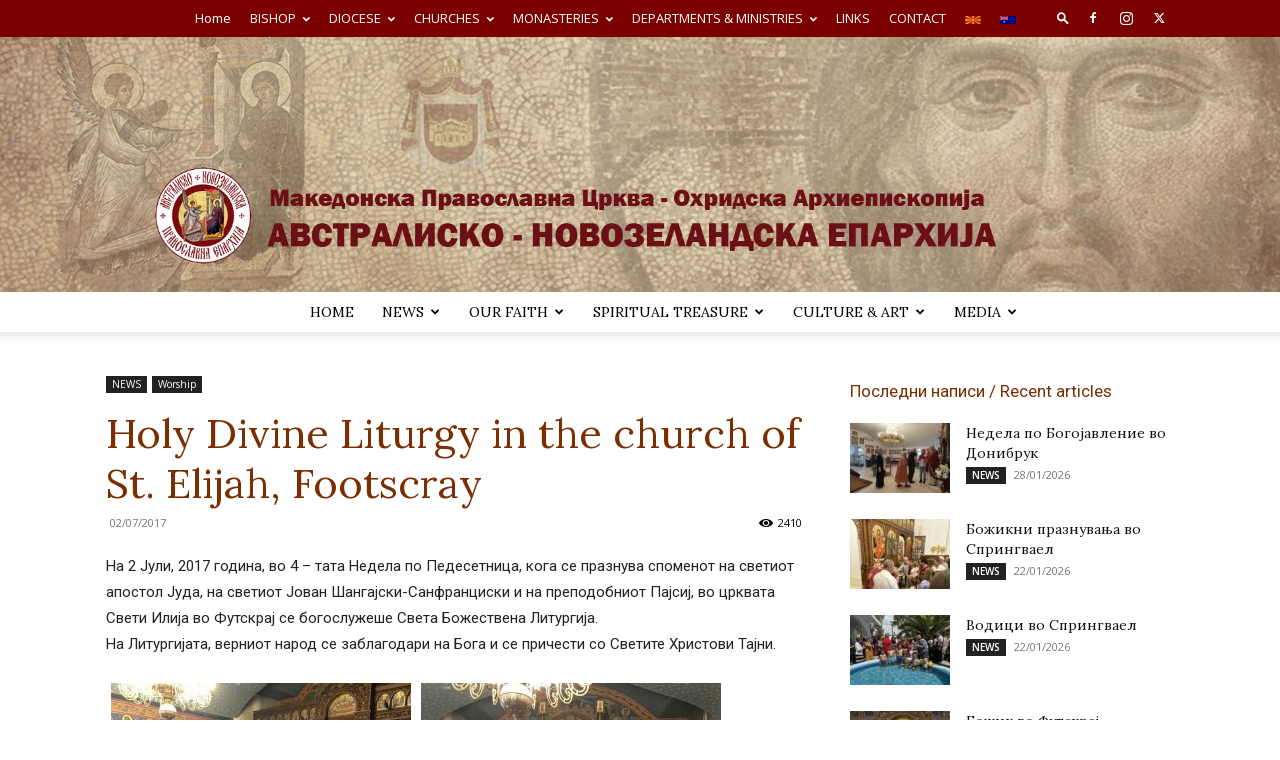

--- FILE ---
content_type: text/html; charset=UTF-8
request_url: https://www.mocdanz.org.au/en_AU/%D0%A1%D0%B2%D0%B5%D1%82%D0%B0-%D0%9B%D0%B8%D1%82%D1%83%D1%80%D0%B3%D0%B8%D1%98%D0%B0-%D0%B2%D0%BE-%D1%86%D1%80%D0%BA%D0%B2%D0%B0%D1%82%D0%B0-%D0%A1%D0%B2%D0%B5%D1%82%D0%B8-%D0%98%D0%BB%D0%B8%D1%98-2/
body_size: 27772
content:
<!doctype html >
<!--[if IE 8]>    <html class="ie8" lang="en"> <![endif]-->
<!--[if IE 9]>    <html class="ie9" lang="en"> <![endif]-->
<!--[if gt IE 8]><!--> <html lang="en-AU"
	prefix="og: http://ogp.me/ns#"> <!--<![endif]-->
<head>
    <title>Holy Divine Liturgy in the church of St. Elijah, Footscray | Австралиско-новозеландска Епархија</title>
    <meta charset="UTF-8" />
    <meta name="viewport" content="width=device-width, initial-scale=1.0">
    <link rel="pingback" href="https://www.mocdanz.org.au/xmlrpc.php" />
    <meta name='robots' content='max-image-preview:large' />
<link rel='dns-prefetch' href='//www.mocdanz.org.au' />
<link rel='dns-prefetch' href='//fonts.googleapis.com' />
<link rel="alternate" type="application/rss+xml" title="Австралиско-новозеландска Епархија &raquo; Feed" href="https://www.mocdanz.org.au/en_AU/feed/" />
<link rel="alternate" type="application/rss+xml" title="Австралиско-новозеландска Епархија &raquo; Comments Feed" href="https://www.mocdanz.org.au/en_AU/comments/feed/" />
<link rel="alternate" type="application/rss+xml" title="Австралиско-новозеландска Епархија &raquo; Holy Divine Liturgy in the church of St. Elijah, Footscray Comments Feed" href="https://www.mocdanz.org.au/en_AU/%d0%a1%d0%b2%d0%b5%d1%82%d0%b0-%d0%9b%d0%b8%d1%82%d1%83%d1%80%d0%b3%d0%b8%d1%98%d0%b0-%d0%b2%d0%be-%d1%86%d1%80%d0%ba%d0%b2%d0%b0%d1%82%d0%b0-%d0%a1%d0%b2%d0%b5%d1%82%d0%b8-%d0%98%d0%bb%d0%b8%d1%98-2/feed/" />
<link rel="alternate" title="oEmbed (JSON)" type="application/json+oembed" href="https://www.mocdanz.org.au/wp-json/oembed/1.0/embed?url=https%3A%2F%2Fwww.mocdanz.org.au%2Fen_AU%2F%25d0%25a1%25d0%25b2%25d0%25b5%25d1%2582%25d0%25b0-%25d0%259b%25d0%25b8%25d1%2582%25d1%2583%25d1%2580%25d0%25b3%25d0%25b8%25d1%2598%25d0%25b0-%25d0%25b2%25d0%25be-%25d1%2586%25d1%2580%25d0%25ba%25d0%25b2%25d0%25b0%25d1%2582%25d0%25b0-%25d0%25a1%25d0%25b2%25d0%25b5%25d1%2582%25d0%25b8-%25d0%2598%25d0%25bb%25d0%25b8%25d1%2598-2%2F" />
<link rel="alternate" title="oEmbed (XML)" type="text/xml+oembed" href="https://www.mocdanz.org.au/wp-json/oembed/1.0/embed?url=https%3A%2F%2Fwww.mocdanz.org.au%2Fen_AU%2F%25d0%25a1%25d0%25b2%25d0%25b5%25d1%2582%25d0%25b0-%25d0%259b%25d0%25b8%25d1%2582%25d1%2583%25d1%2580%25d0%25b3%25d0%25b8%25d1%2598%25d0%25b0-%25d0%25b2%25d0%25be-%25d1%2586%25d1%2580%25d0%25ba%25d0%25b2%25d0%25b0%25d1%2582%25d0%25b0-%25d0%25a1%25d0%25b2%25d0%25b5%25d1%2582%25d0%25b8-%25d0%2598%25d0%25bb%25d0%25b8%25d1%2598-2%2F&#038;format=xml" />
<style id='wp-img-auto-sizes-contain-inline-css' type='text/css'>
img:is([sizes=auto i],[sizes^="auto," i]){contain-intrinsic-size:3000px 1500px}
/*# sourceURL=wp-img-auto-sizes-contain-inline-css */
</style>
<style id='wp-emoji-styles-inline-css' type='text/css'>

	img.wp-smiley, img.emoji {
		display: inline !important;
		border: none !important;
		box-shadow: none !important;
		height: 1em !important;
		width: 1em !important;
		margin: 0 0.07em !important;
		vertical-align: -0.1em !important;
		background: none !important;
		padding: 0 !important;
	}
/*# sourceURL=wp-emoji-styles-inline-css */
</style>
<style id='wp-block-library-inline-css' type='text/css'>
:root{--wp-block-synced-color:#7a00df;--wp-block-synced-color--rgb:122,0,223;--wp-bound-block-color:var(--wp-block-synced-color);--wp-editor-canvas-background:#ddd;--wp-admin-theme-color:#007cba;--wp-admin-theme-color--rgb:0,124,186;--wp-admin-theme-color-darker-10:#006ba1;--wp-admin-theme-color-darker-10--rgb:0,107,160.5;--wp-admin-theme-color-darker-20:#005a87;--wp-admin-theme-color-darker-20--rgb:0,90,135;--wp-admin-border-width-focus:2px}@media (min-resolution:192dpi){:root{--wp-admin-border-width-focus:1.5px}}.wp-element-button{cursor:pointer}:root .has-very-light-gray-background-color{background-color:#eee}:root .has-very-dark-gray-background-color{background-color:#313131}:root .has-very-light-gray-color{color:#eee}:root .has-very-dark-gray-color{color:#313131}:root .has-vivid-green-cyan-to-vivid-cyan-blue-gradient-background{background:linear-gradient(135deg,#00d084,#0693e3)}:root .has-purple-crush-gradient-background{background:linear-gradient(135deg,#34e2e4,#4721fb 50%,#ab1dfe)}:root .has-hazy-dawn-gradient-background{background:linear-gradient(135deg,#faaca8,#dad0ec)}:root .has-subdued-olive-gradient-background{background:linear-gradient(135deg,#fafae1,#67a671)}:root .has-atomic-cream-gradient-background{background:linear-gradient(135deg,#fdd79a,#004a59)}:root .has-nightshade-gradient-background{background:linear-gradient(135deg,#330968,#31cdcf)}:root .has-midnight-gradient-background{background:linear-gradient(135deg,#020381,#2874fc)}:root{--wp--preset--font-size--normal:16px;--wp--preset--font-size--huge:42px}.has-regular-font-size{font-size:1em}.has-larger-font-size{font-size:2.625em}.has-normal-font-size{font-size:var(--wp--preset--font-size--normal)}.has-huge-font-size{font-size:var(--wp--preset--font-size--huge)}.has-text-align-center{text-align:center}.has-text-align-left{text-align:left}.has-text-align-right{text-align:right}.has-fit-text{white-space:nowrap!important}#end-resizable-editor-section{display:none}.aligncenter{clear:both}.items-justified-left{justify-content:flex-start}.items-justified-center{justify-content:center}.items-justified-right{justify-content:flex-end}.items-justified-space-between{justify-content:space-between}.screen-reader-text{border:0;clip-path:inset(50%);height:1px;margin:-1px;overflow:hidden;padding:0;position:absolute;width:1px;word-wrap:normal!important}.screen-reader-text:focus{background-color:#ddd;clip-path:none;color:#444;display:block;font-size:1em;height:auto;left:5px;line-height:normal;padding:15px 23px 14px;text-decoration:none;top:5px;width:auto;z-index:100000}html :where(.has-border-color){border-style:solid}html :where([style*=border-top-color]){border-top-style:solid}html :where([style*=border-right-color]){border-right-style:solid}html :where([style*=border-bottom-color]){border-bottom-style:solid}html :where([style*=border-left-color]){border-left-style:solid}html :where([style*=border-width]){border-style:solid}html :where([style*=border-top-width]){border-top-style:solid}html :where([style*=border-right-width]){border-right-style:solid}html :where([style*=border-bottom-width]){border-bottom-style:solid}html :where([style*=border-left-width]){border-left-style:solid}html :where(img[class*=wp-image-]){height:auto;max-width:100%}:where(figure){margin:0 0 1em}html :where(.is-position-sticky){--wp-admin--admin-bar--position-offset:var(--wp-admin--admin-bar--height,0px)}@media screen and (max-width:600px){html :where(.is-position-sticky){--wp-admin--admin-bar--position-offset:0px}}

/*# sourceURL=wp-block-library-inline-css */
</style><style id='global-styles-inline-css' type='text/css'>
:root{--wp--preset--aspect-ratio--square: 1;--wp--preset--aspect-ratio--4-3: 4/3;--wp--preset--aspect-ratio--3-4: 3/4;--wp--preset--aspect-ratio--3-2: 3/2;--wp--preset--aspect-ratio--2-3: 2/3;--wp--preset--aspect-ratio--16-9: 16/9;--wp--preset--aspect-ratio--9-16: 9/16;--wp--preset--color--black: #000000;--wp--preset--color--cyan-bluish-gray: #abb8c3;--wp--preset--color--white: #ffffff;--wp--preset--color--pale-pink: #f78da7;--wp--preset--color--vivid-red: #cf2e2e;--wp--preset--color--luminous-vivid-orange: #ff6900;--wp--preset--color--luminous-vivid-amber: #fcb900;--wp--preset--color--light-green-cyan: #7bdcb5;--wp--preset--color--vivid-green-cyan: #00d084;--wp--preset--color--pale-cyan-blue: #8ed1fc;--wp--preset--color--vivid-cyan-blue: #0693e3;--wp--preset--color--vivid-purple: #9b51e0;--wp--preset--gradient--vivid-cyan-blue-to-vivid-purple: linear-gradient(135deg,rgb(6,147,227) 0%,rgb(155,81,224) 100%);--wp--preset--gradient--light-green-cyan-to-vivid-green-cyan: linear-gradient(135deg,rgb(122,220,180) 0%,rgb(0,208,130) 100%);--wp--preset--gradient--luminous-vivid-amber-to-luminous-vivid-orange: linear-gradient(135deg,rgb(252,185,0) 0%,rgb(255,105,0) 100%);--wp--preset--gradient--luminous-vivid-orange-to-vivid-red: linear-gradient(135deg,rgb(255,105,0) 0%,rgb(207,46,46) 100%);--wp--preset--gradient--very-light-gray-to-cyan-bluish-gray: linear-gradient(135deg,rgb(238,238,238) 0%,rgb(169,184,195) 100%);--wp--preset--gradient--cool-to-warm-spectrum: linear-gradient(135deg,rgb(74,234,220) 0%,rgb(151,120,209) 20%,rgb(207,42,186) 40%,rgb(238,44,130) 60%,rgb(251,105,98) 80%,rgb(254,248,76) 100%);--wp--preset--gradient--blush-light-purple: linear-gradient(135deg,rgb(255,206,236) 0%,rgb(152,150,240) 100%);--wp--preset--gradient--blush-bordeaux: linear-gradient(135deg,rgb(254,205,165) 0%,rgb(254,45,45) 50%,rgb(107,0,62) 100%);--wp--preset--gradient--luminous-dusk: linear-gradient(135deg,rgb(255,203,112) 0%,rgb(199,81,192) 50%,rgb(65,88,208) 100%);--wp--preset--gradient--pale-ocean: linear-gradient(135deg,rgb(255,245,203) 0%,rgb(182,227,212) 50%,rgb(51,167,181) 100%);--wp--preset--gradient--electric-grass: linear-gradient(135deg,rgb(202,248,128) 0%,rgb(113,206,126) 100%);--wp--preset--gradient--midnight: linear-gradient(135deg,rgb(2,3,129) 0%,rgb(40,116,252) 100%);--wp--preset--font-size--small: 11px;--wp--preset--font-size--medium: 20px;--wp--preset--font-size--large: 32px;--wp--preset--font-size--x-large: 42px;--wp--preset--font-size--regular: 15px;--wp--preset--font-size--larger: 50px;--wp--preset--spacing--20: 0.44rem;--wp--preset--spacing--30: 0.67rem;--wp--preset--spacing--40: 1rem;--wp--preset--spacing--50: 1.5rem;--wp--preset--spacing--60: 2.25rem;--wp--preset--spacing--70: 3.38rem;--wp--preset--spacing--80: 5.06rem;--wp--preset--shadow--natural: 6px 6px 9px rgba(0, 0, 0, 0.2);--wp--preset--shadow--deep: 12px 12px 50px rgba(0, 0, 0, 0.4);--wp--preset--shadow--sharp: 6px 6px 0px rgba(0, 0, 0, 0.2);--wp--preset--shadow--outlined: 6px 6px 0px -3px rgb(255, 255, 255), 6px 6px rgb(0, 0, 0);--wp--preset--shadow--crisp: 6px 6px 0px rgb(0, 0, 0);}:where(.is-layout-flex){gap: 0.5em;}:where(.is-layout-grid){gap: 0.5em;}body .is-layout-flex{display: flex;}.is-layout-flex{flex-wrap: wrap;align-items: center;}.is-layout-flex > :is(*, div){margin: 0;}body .is-layout-grid{display: grid;}.is-layout-grid > :is(*, div){margin: 0;}:where(.wp-block-columns.is-layout-flex){gap: 2em;}:where(.wp-block-columns.is-layout-grid){gap: 2em;}:where(.wp-block-post-template.is-layout-flex){gap: 1.25em;}:where(.wp-block-post-template.is-layout-grid){gap: 1.25em;}.has-black-color{color: var(--wp--preset--color--black) !important;}.has-cyan-bluish-gray-color{color: var(--wp--preset--color--cyan-bluish-gray) !important;}.has-white-color{color: var(--wp--preset--color--white) !important;}.has-pale-pink-color{color: var(--wp--preset--color--pale-pink) !important;}.has-vivid-red-color{color: var(--wp--preset--color--vivid-red) !important;}.has-luminous-vivid-orange-color{color: var(--wp--preset--color--luminous-vivid-orange) !important;}.has-luminous-vivid-amber-color{color: var(--wp--preset--color--luminous-vivid-amber) !important;}.has-light-green-cyan-color{color: var(--wp--preset--color--light-green-cyan) !important;}.has-vivid-green-cyan-color{color: var(--wp--preset--color--vivid-green-cyan) !important;}.has-pale-cyan-blue-color{color: var(--wp--preset--color--pale-cyan-blue) !important;}.has-vivid-cyan-blue-color{color: var(--wp--preset--color--vivid-cyan-blue) !important;}.has-vivid-purple-color{color: var(--wp--preset--color--vivid-purple) !important;}.has-black-background-color{background-color: var(--wp--preset--color--black) !important;}.has-cyan-bluish-gray-background-color{background-color: var(--wp--preset--color--cyan-bluish-gray) !important;}.has-white-background-color{background-color: var(--wp--preset--color--white) !important;}.has-pale-pink-background-color{background-color: var(--wp--preset--color--pale-pink) !important;}.has-vivid-red-background-color{background-color: var(--wp--preset--color--vivid-red) !important;}.has-luminous-vivid-orange-background-color{background-color: var(--wp--preset--color--luminous-vivid-orange) !important;}.has-luminous-vivid-amber-background-color{background-color: var(--wp--preset--color--luminous-vivid-amber) !important;}.has-light-green-cyan-background-color{background-color: var(--wp--preset--color--light-green-cyan) !important;}.has-vivid-green-cyan-background-color{background-color: var(--wp--preset--color--vivid-green-cyan) !important;}.has-pale-cyan-blue-background-color{background-color: var(--wp--preset--color--pale-cyan-blue) !important;}.has-vivid-cyan-blue-background-color{background-color: var(--wp--preset--color--vivid-cyan-blue) !important;}.has-vivid-purple-background-color{background-color: var(--wp--preset--color--vivid-purple) !important;}.has-black-border-color{border-color: var(--wp--preset--color--black) !important;}.has-cyan-bluish-gray-border-color{border-color: var(--wp--preset--color--cyan-bluish-gray) !important;}.has-white-border-color{border-color: var(--wp--preset--color--white) !important;}.has-pale-pink-border-color{border-color: var(--wp--preset--color--pale-pink) !important;}.has-vivid-red-border-color{border-color: var(--wp--preset--color--vivid-red) !important;}.has-luminous-vivid-orange-border-color{border-color: var(--wp--preset--color--luminous-vivid-orange) !important;}.has-luminous-vivid-amber-border-color{border-color: var(--wp--preset--color--luminous-vivid-amber) !important;}.has-light-green-cyan-border-color{border-color: var(--wp--preset--color--light-green-cyan) !important;}.has-vivid-green-cyan-border-color{border-color: var(--wp--preset--color--vivid-green-cyan) !important;}.has-pale-cyan-blue-border-color{border-color: var(--wp--preset--color--pale-cyan-blue) !important;}.has-vivid-cyan-blue-border-color{border-color: var(--wp--preset--color--vivid-cyan-blue) !important;}.has-vivid-purple-border-color{border-color: var(--wp--preset--color--vivid-purple) !important;}.has-vivid-cyan-blue-to-vivid-purple-gradient-background{background: var(--wp--preset--gradient--vivid-cyan-blue-to-vivid-purple) !important;}.has-light-green-cyan-to-vivid-green-cyan-gradient-background{background: var(--wp--preset--gradient--light-green-cyan-to-vivid-green-cyan) !important;}.has-luminous-vivid-amber-to-luminous-vivid-orange-gradient-background{background: var(--wp--preset--gradient--luminous-vivid-amber-to-luminous-vivid-orange) !important;}.has-luminous-vivid-orange-to-vivid-red-gradient-background{background: var(--wp--preset--gradient--luminous-vivid-orange-to-vivid-red) !important;}.has-very-light-gray-to-cyan-bluish-gray-gradient-background{background: var(--wp--preset--gradient--very-light-gray-to-cyan-bluish-gray) !important;}.has-cool-to-warm-spectrum-gradient-background{background: var(--wp--preset--gradient--cool-to-warm-spectrum) !important;}.has-blush-light-purple-gradient-background{background: var(--wp--preset--gradient--blush-light-purple) !important;}.has-blush-bordeaux-gradient-background{background: var(--wp--preset--gradient--blush-bordeaux) !important;}.has-luminous-dusk-gradient-background{background: var(--wp--preset--gradient--luminous-dusk) !important;}.has-pale-ocean-gradient-background{background: var(--wp--preset--gradient--pale-ocean) !important;}.has-electric-grass-gradient-background{background: var(--wp--preset--gradient--electric-grass) !important;}.has-midnight-gradient-background{background: var(--wp--preset--gradient--midnight) !important;}.has-small-font-size{font-size: var(--wp--preset--font-size--small) !important;}.has-medium-font-size{font-size: var(--wp--preset--font-size--medium) !important;}.has-large-font-size{font-size: var(--wp--preset--font-size--large) !important;}.has-x-large-font-size{font-size: var(--wp--preset--font-size--x-large) !important;}
/*# sourceURL=global-styles-inline-css */
</style>

<style id='classic-theme-styles-inline-css' type='text/css'>
/*! This file is auto-generated */
.wp-block-button__link{color:#fff;background-color:#32373c;border-radius:9999px;box-shadow:none;text-decoration:none;padding:calc(.667em + 2px) calc(1.333em + 2px);font-size:1.125em}.wp-block-file__button{background:#32373c;color:#fff;text-decoration:none}
/*# sourceURL=/wp-includes/css/classic-themes.min.css */
</style>
<link rel='stylesheet' id='mltlngg_stylesheet-css' href='https://www.mocdanz.org.au/wp-content/plugins/multilanguage/css/style.css?ver=1.5.2' type='text/css' media='all' />
<link rel='stylesheet' id='td-plugin-newsletter-css' href='https://www.mocdanz.org.au/wp-content/plugins/td-newsletter/style.css?ver=12.7.4' type='text/css' media='all' />
<link rel='stylesheet' id='td-plugin-multi-purpose-css' href='https://www.mocdanz.org.au/wp-content/plugins/td-composer/td-multi-purpose/style.css?ver=9c5a7338c90cbd82cb580e34cffb127f' type='text/css' media='all' />
<link rel='stylesheet' id='google-fonts-style-css' href='https://fonts.googleapis.com/css?family=Lora%3A400%7COpen+Sans%3A400%2C600%2C700%7CRoboto%3A400%2C600%2C700&#038;display=swap&#038;ver=12.7.4' type='text/css' media='all' />
<link rel='stylesheet' id='tds-front-css' href='https://www.mocdanz.org.au/wp-content/plugins/td-subscription/assets/css/tds-front.css?ver=1.7.4' type='text/css' media='all' />
<link rel='stylesheet' id='td-theme-css' href='https://www.mocdanz.org.au/wp-content/themes/Newspaper/style.css?ver=12.7.4' type='text/css' media='all' />
<style id='td-theme-inline-css' type='text/css'>@media (max-width:767px){.td-header-desktop-wrap{display:none}}@media (min-width:767px){.td-header-mobile-wrap{display:none}}</style>
<link rel='stylesheet' id='td-legacy-framework-front-style-css' href='https://www.mocdanz.org.au/wp-content/plugins/td-composer/legacy/Newspaper/assets/css/td_legacy_main.css?ver=9c5a7338c90cbd82cb580e34cffb127f' type='text/css' media='all' />
<link rel='stylesheet' id='td-standard-pack-framework-front-style-css' href='https://www.mocdanz.org.au/wp-content/plugins/td-standard-pack/Newspaper/assets/css/td_standard_pack_main.css?ver=1314111a2e147bac488ccdd97e4704ff' type='text/css' media='all' />
<link rel='stylesheet' id='td-theme-demo-style-css' href='https://www.mocdanz.org.au/wp-content/plugins/td-composer/legacy/Newspaper/includes/demos/church/demo_style.css?ver=12.7.4' type='text/css' media='all' />
<script type="text/javascript" src="https://www.mocdanz.org.au/wp-includes/js/jquery/jquery.min.js?ver=3.7.1" id="jquery-core-js"></script>
<script type="text/javascript" src="https://www.mocdanz.org.au/wp-includes/js/jquery/jquery-migrate.min.js?ver=3.4.1" id="jquery-migrate-js"></script>
<link rel="https://api.w.org/" href="https://www.mocdanz.org.au/wp-json/" /><link rel="alternate" title="JSON" type="application/json" href="https://www.mocdanz.org.au/wp-json/wp/v2/posts/16456" /><link rel="canonical" href="https://www.mocdanz.org.au/en_AU/%d0%a1%d0%b2%d0%b5%d1%82%d0%b0-%d0%9b%d0%b8%d1%82%d1%83%d1%80%d0%b3%d0%b8%d1%98%d0%b0-%d0%b2%d0%be-%d1%86%d1%80%d0%ba%d0%b2%d0%b0%d1%82%d0%b0-%d0%a1%d0%b2%d0%b5%d1%82%d0%b8-%d0%98%d0%bb%d0%b8%d1%98-2/" />
<span style="position:absolute; left:-5000px;">
<h3>Instrucciones de como se juega bingo.</h3>

<p>	
<ol>
    <li>
        <a href="https://www.mocdanz.org.au/mk_MK/free-casino-pokies-online-no-download-bonus-rounds/">Free Casino Pokies Online No Download Bonus Rounds</a>: Menos líneas de pago no muestran un Scatter de bonificación.
    </li>
    <li>
        <a href="https://www.mocdanz.org.au/mk_MK/clubs-with-pokies-in-canberra/">Clubs With Pokies In Canberra</a> - Eventualmente, habría más de 40 números de Microzine, que proporcionarían una increíble cantidad de títulos educativos tempranos a escuelas y jóvenes estudiantes de todo el país.
    </li>
    <li>
        <a href="https://www.mocdanz.org.au/mk_MK/new-free-online-pokies-games/">New Free Online Pokies Games</a>: El objetivo principal de todos los casinos físicos es detectar a los jugadores profesionales antes de que ganen demasiado.
    </li>
</ol>
</p>

<h3>Bingo ibiza.</h3>

<p>
    <dl>
  <dt><a href="https://www.mocdanz.org.au/mk_MK/australia-casino-documentary-online/">Australia Casino Documentary Online</a></dt>
    <dd>Si la puntuación final del juego es Eagles 25 Patriots 24, la puntuación total sería 49 y todas las apuestas en el over pagarían.</dd>
  <dt><a href="https://www.mocdanz.org.au/mk_MK/how-to-get-money-back-from-gambling-sites-au/">How To Get Money Back From Gambling Sites Au</a></dt>
    <dd>Nunca antes había existido algo así en el mundo de los juegos de azar.</dd>
    <dd>Utilice nuestras herramientas de clasificación para ver cuál es la mejor tragamonedas en línea y la máquina tragamonedas en línea más nueva de esta categoría.</dd>
</dl>
</p>

<h3>Slots jackpot.</h3>

<p>
<a href="https://www.mocdanz.org.au/mk_MK/australia-online-pokies-instant-withdrawal/">Australia Online Pokies Instant Withdrawal</a></br>
Almacenar su XRP es muy importante porque los piratas informáticos y los estafadores siempre buscan formas de robar a los usuarios de criptomonedas.</br>
<a href="https://www.mocdanz.org.au/mk_MK/kids-gambling-at-the-church-in-new-zealand/">Kids Gambling At The Church In New Zealand</a></br>
Esta es la primera entrada de toda la serie Megami Tensei que admite audio dual.</br>
<a href="https://www.mocdanz.org.au/mk_MK/7-winning-pokies-casino/">7 Winning Pokies Casino</a></br>
</p>



</span>
<!-- JS generated by theme -->

<script type="text/javascript" id="td-generated-header-js">
    
    

	    var tdBlocksArray = []; //here we store all the items for the current page

	    // td_block class - each ajax block uses a object of this class for requests
	    function tdBlock() {
		    this.id = '';
		    this.block_type = 1; //block type id (1-234 etc)
		    this.atts = '';
		    this.td_column_number = '';
		    this.td_current_page = 1; //
		    this.post_count = 0; //from wp
		    this.found_posts = 0; //from wp
		    this.max_num_pages = 0; //from wp
		    this.td_filter_value = ''; //current live filter value
		    this.is_ajax_running = false;
		    this.td_user_action = ''; // load more or infinite loader (used by the animation)
		    this.header_color = '';
		    this.ajax_pagination_infinite_stop = ''; //show load more at page x
	    }

        // td_js_generator - mini detector
        ( function () {
            var htmlTag = document.getElementsByTagName("html")[0];

	        if ( navigator.userAgent.indexOf("MSIE 10.0") > -1 ) {
                htmlTag.className += ' ie10';
            }

            if ( !!navigator.userAgent.match(/Trident.*rv\:11\./) ) {
                htmlTag.className += ' ie11';
            }

	        if ( navigator.userAgent.indexOf("Edge") > -1 ) {
                htmlTag.className += ' ieEdge';
            }

            if ( /(iPad|iPhone|iPod)/g.test(navigator.userAgent) ) {
                htmlTag.className += ' td-md-is-ios';
            }

            var user_agent = navigator.userAgent.toLowerCase();
            if ( user_agent.indexOf("android") > -1 ) {
                htmlTag.className += ' td-md-is-android';
            }

            if ( -1 !== navigator.userAgent.indexOf('Mac OS X')  ) {
                htmlTag.className += ' td-md-is-os-x';
            }

            if ( /chrom(e|ium)/.test(navigator.userAgent.toLowerCase()) ) {
               htmlTag.className += ' td-md-is-chrome';
            }

            if ( -1 !== navigator.userAgent.indexOf('Firefox') ) {
                htmlTag.className += ' td-md-is-firefox';
            }

            if ( -1 !== navigator.userAgent.indexOf('Safari') && -1 === navigator.userAgent.indexOf('Chrome') ) {
                htmlTag.className += ' td-md-is-safari';
            }

            if( -1 !== navigator.userAgent.indexOf('IEMobile') ){
                htmlTag.className += ' td-md-is-iemobile';
            }

        })();

        var tdLocalCache = {};

        ( function () {
            "use strict";

            tdLocalCache = {
                data: {},
                remove: function (resource_id) {
                    delete tdLocalCache.data[resource_id];
                },
                exist: function (resource_id) {
                    return tdLocalCache.data.hasOwnProperty(resource_id) && tdLocalCache.data[resource_id] !== null;
                },
                get: function (resource_id) {
                    return tdLocalCache.data[resource_id];
                },
                set: function (resource_id, cachedData) {
                    tdLocalCache.remove(resource_id);
                    tdLocalCache.data[resource_id] = cachedData;
                }
            };
        })();

    
    
var td_viewport_interval_list=[{"limitBottom":767,"sidebarWidth":228},{"limitBottom":1018,"sidebarWidth":300},{"limitBottom":1140,"sidebarWidth":324}];
var td_animation_stack_effect="type2";
var tds_animation_stack=true;
var td_animation_stack_specific_selectors=".entry-thumb, img[class*=\"wp-image-\"], a.td-sml-link-to-image > img, .td-lazy-img";
var td_animation_stack_general_selectors=".td-animation-stack .entry-thumb, .post .entry-thumb, .post img[class*=\"wp-image-\"], a.td-sml-link-to-image > img, .td-animation-stack .td-lazy-img";
var tds_general_modal_image="yes";
var tds_show_more_info="Show more info";
var tds_show_less_info="Show less info";
var tdc_is_installed="yes";
var tdc_domain_active=false;
var td_ajax_url="https:\/\/www.mocdanz.org.au\/wp-admin\/admin-ajax.php?td_theme_name=Newspaper&v=12.7.4";
var td_get_template_directory_uri="https:\/\/www.mocdanz.org.au\/wp-content\/plugins\/td-composer\/legacy\/common";
var tds_snap_menu="snap";
var tds_logo_on_sticky="";
var tds_header_style="10";
var td_please_wait="Please wait...";
var td_email_user_pass_incorrect="User or password incorrect!";
var td_email_user_incorrect="Email or username incorrect!";
var td_email_incorrect="Email incorrect!";
var td_user_incorrect="Username incorrect!";
var td_email_user_empty="Email or username empty!";
var td_pass_empty="Pass empty!";
var td_pass_pattern_incorrect="Invalid Pass Pattern!";
var td_retype_pass_incorrect="Retyped Pass incorrect!";
var tds_more_articles_on_post_enable="";
var tds_more_articles_on_post_time_to_wait="";
var tds_more_articles_on_post_pages_distance_from_top=0;
var tds_captcha="";
var tds_theme_color_site_wide="#7b2e00";
var tds_smart_sidebar="enabled";
var tdThemeName="Newspaper";
var tdThemeNameWl="Newspaper";
var td_magnific_popup_translation_tPrev="Previous (Left arrow key)";
var td_magnific_popup_translation_tNext="Next (Right arrow key)";
var td_magnific_popup_translation_tCounter="%curr% of %total%";
var td_magnific_popup_translation_ajax_tError="The content from %url% could not be loaded.";
var td_magnific_popup_translation_image_tError="The image #%curr% could not be loaded.";
var tdBlockNonce="6436f64f4c";
var tdMobileMenu="enabled";
var tdMobileSearch="enabled";
var tdDateNamesI18n={"month_names":["January","February","March","April","May","June","July","August","September","October","November","December"],"month_names_short":["Jan","Feb","Mar","Apr","May","Jun","Jul","Aug","Sep","Oct","Nov","Dec"],"day_names":["Sunday","Monday","Tuesday","Wednesday","Thursday","Friday","Saturday"],"day_names_short":["Sun","Mon","Tue","Wed","Thu","Fri","Sat"]};
var td_reset_pass_empty="Please enter a new password before proceeding.";
var td_reset_pass_confirm_empty="Please confirm the new password before proceeding.";
var td_reset_pass_not_matching="Please make sure that the passwords match.";
var tdb_modal_confirm="Save";
var tdb_modal_cancel="Cancel";
var tdb_modal_confirm_alt="Yes";
var tdb_modal_cancel_alt="No";
var td_deploy_mode="deploy";
var td_ad_background_click_link="";
var td_ad_background_click_target="";
</script>


<!-- Header style compiled by theme -->

<style>.td-menu-background,.td-search-background{background-image:url('https://www.mocdanz.org.au/wp-content/uploads/2017/07/eparhija-mk-300x298.png')}ul.sf-menu>.menu-item>a{font-family:Lora;font-size:14px;line-height:40px;font-weight:500}.sf-menu ul .menu-item a{font-size:13px}.td-page-title,.td-category-title-holder .td-page-title{font-family:Lora}.white-popup-block:before{background-image:url('https://192.168.0.208/wp_011_church/wp-content/uploads/2017/03/menu-mobile.jpg')}:root{--td_theme_color:#7b2e00;--td_slider_text:rgba(123,46,0,0.7);--td_text_header_color:#7b2e00;--td_mobile_gradient_one_mob:#ffffff;--td_mobile_gradient_two_mob:rgba(255,255,255,0.85);--td_mobile_text_active_color:#7b2e00;--td_mobile_text_color:#333333;--td_page_title_color:#7b2e00;--td_login_hover_background:#e0e0e0;--td_login_gradient_one:rgba(123,46,0,0.95);--td_login_gradient_two:rgba(123,46,0,0.87)}.td-header-style-12 .td-header-menu-wrap-full,.td-header-style-12 .td-affix,.td-grid-style-1.td-hover-1 .td-big-grid-post:hover .td-post-category,.td-grid-style-5.td-hover-1 .td-big-grid-post:hover .td-post-category,.td_category_template_3 .td-current-sub-category,.td_category_template_8 .td-category-header .td-category a.td-current-sub-category,.td_category_template_4 .td-category-siblings .td-category a:hover,.td_block_big_grid_9.td-grid-style-1 .td-post-category,.td_block_big_grid_9.td-grid-style-5 .td-post-category,.td-grid-style-6.td-hover-1 .td-module-thumb:after,.tdm-menu-active-style5 .td-header-menu-wrap .sf-menu>.current-menu-item>a,.tdm-menu-active-style5 .td-header-menu-wrap .sf-menu>.current-menu-ancestor>a,.tdm-menu-active-style5 .td-header-menu-wrap .sf-menu>.current-category-ancestor>a,.tdm-menu-active-style5 .td-header-menu-wrap .sf-menu>li>a:hover,.tdm-menu-active-style5 .td-header-menu-wrap .sf-menu>.sfHover>a{background-color:#7b2e00}.td_mega_menu_sub_cats .cur-sub-cat,.td-mega-span h3 a:hover,.td_mod_mega_menu:hover .entry-title a,.header-search-wrap .result-msg a:hover,.td-header-top-menu .td-drop-down-search .td_module_wrap:hover .entry-title a,.td-header-top-menu .td-icon-search:hover,.td-header-wrap .result-msg a:hover,.top-header-menu li a:hover,.top-header-menu .current-menu-item>a,.top-header-menu .current-menu-ancestor>a,.top-header-menu .current-category-ancestor>a,.td-social-icon-wrap>a:hover,.td-header-sp-top-widget .td-social-icon-wrap a:hover,.td_mod_related_posts:hover h3>a,.td-post-template-11 .td-related-title .td-related-left:hover,.td-post-template-11 .td-related-title .td-related-right:hover,.td-post-template-11 .td-related-title .td-cur-simple-item,.td-post-template-11 .td_block_related_posts .td-next-prev-wrap a:hover,.td-category-header .td-pulldown-category-filter-link:hover,.td-category-siblings .td-subcat-dropdown a:hover,.td-category-siblings .td-subcat-dropdown a.td-current-sub-category,.footer-text-wrap .footer-email-wrap a,.footer-social-wrap a:hover,.td_module_17 .td-read-more a:hover,.td_module_18 .td-read-more a:hover,.td_module_19 .td-post-author-name a:hover,.td-pulldown-syle-2 .td-subcat-dropdown:hover .td-subcat-more span,.td-pulldown-syle-2 .td-subcat-dropdown:hover .td-subcat-more i,.td-pulldown-syle-3 .td-subcat-dropdown:hover .td-subcat-more span,.td-pulldown-syle-3 .td-subcat-dropdown:hover .td-subcat-more i,.tdm-menu-active-style3 .tdm-header.td-header-wrap .sf-menu>.current-category-ancestor>a,.tdm-menu-active-style3 .tdm-header.td-header-wrap .sf-menu>.current-menu-ancestor>a,.tdm-menu-active-style3 .tdm-header.td-header-wrap .sf-menu>.current-menu-item>a,.tdm-menu-active-style3 .tdm-header.td-header-wrap .sf-menu>.sfHover>a,.tdm-menu-active-style3 .tdm-header.td-header-wrap .sf-menu>li>a:hover{color:#7b2e00}.td-mega-menu-page .wpb_content_element ul li a:hover,.td-theme-wrap .td-aj-search-results .td_module_wrap:hover .entry-title a,.td-theme-wrap .header-search-wrap .result-msg a:hover{color:#7b2e00!important}.td_category_template_8 .td-category-header .td-category a.td-current-sub-category,.td_category_template_4 .td-category-siblings .td-category a:hover,.tdm-menu-active-style4 .tdm-header .sf-menu>.current-menu-item>a,.tdm-menu-active-style4 .tdm-header .sf-menu>.current-menu-ancestor>a,.tdm-menu-active-style4 .tdm-header .sf-menu>.current-category-ancestor>a,.tdm-menu-active-style4 .tdm-header .sf-menu>li>a:hover,.tdm-menu-active-style4 .tdm-header .sf-menu>.sfHover>a{border-color:#7b2e00}.td-header-wrap .td-header-top-menu-full,.td-header-wrap .top-header-menu .sub-menu,.tdm-header-style-1.td-header-wrap .td-header-top-menu-full,.tdm-header-style-1.td-header-wrap .top-header-menu .sub-menu,.tdm-header-style-2.td-header-wrap .td-header-top-menu-full,.tdm-header-style-2.td-header-wrap .top-header-menu .sub-menu,.tdm-header-style-3.td-header-wrap .td-header-top-menu-full,.tdm-header-style-3.td-header-wrap .top-header-menu .sub-menu{background-color:#7a0000}.td-header-style-8 .td-header-top-menu-full{background-color:transparent}.td-header-style-8 .td-header-top-menu-full .td-header-top-menu{background-color:#7a0000;padding-left:15px;padding-right:15px}.td-header-wrap .td-header-top-menu-full .td-header-top-menu,.td-header-wrap .td-header-top-menu-full{border-bottom:none}.td-header-top-menu,.td-header-top-menu a,.td-header-wrap .td-header-top-menu-full .td-header-top-menu,.td-header-wrap .td-header-top-menu-full a,.td-header-style-8 .td-header-top-menu,.td-header-style-8 .td-header-top-menu a,.td-header-top-menu .td-drop-down-search .entry-title a{color:#ffffff}.top-header-menu .current-menu-item>a,.top-header-menu .current-menu-ancestor>a,.top-header-menu .current-category-ancestor>a,.top-header-menu li a:hover,.td-header-sp-top-widget .td-icon-search:hover{color:#bcbcbc}.td-header-wrap .td-header-sp-top-widget .td-icon-font,.td-header-style-7 .td-header-top-menu .td-social-icon-wrap .td-icon-font{color:#ffffff}ul.sf-menu>.td-menu-item>a,.td-theme-wrap .td-header-menu-social{font-family:Lora;font-size:14px;line-height:40px;font-weight:500}.sf-menu ul .td-menu-item a{font-size:13px}.td-footer-wrapper,.td-footer-wrapper .td_block_template_7 .td-block-title>*,.td-footer-wrapper .td_block_template_17 .td-block-title,.td-footer-wrapper .td-block-title-wrap .td-wrapper-pulldown-filter{background-color:#f9f9f9}.td-footer-wrapper,.td-footer-wrapper a,.td-footer-wrapper .block-title a,.td-footer-wrapper .block-title span,.td-footer-wrapper .block-title label,.td-footer-wrapper .td-excerpt,.td-footer-wrapper .td-post-author-name span,.td-footer-wrapper .td-post-date,.td-footer-wrapper .td-social-style3 .td_social_type a,.td-footer-wrapper .td-social-style3,.td-footer-wrapper .td-social-style4 .td_social_type a,.td-footer-wrapper .td-social-style4,.td-footer-wrapper .td-social-style9,.td-footer-wrapper .td-social-style10,.td-footer-wrapper .td-social-style2 .td_social_type a,.td-footer-wrapper .td-social-style8 .td_social_type a,.td-footer-wrapper .td-social-style2 .td_social_type,.td-footer-wrapper .td-social-style8 .td_social_type,.td-footer-template-13 .td-social-name,.td-footer-wrapper .td_block_template_7 .td-block-title>*{color:#333333}.td-footer-wrapper .widget_calendar th,.td-footer-wrapper .widget_calendar td,.td-footer-wrapper .td-social-style2 .td_social_type .td-social-box,.td-footer-wrapper .td-social-style8 .td_social_type .td-social-box,.td-social-style-2 .td-icon-font:after{border-color:#333333}.td-footer-wrapper .td-module-comments a,.td-footer-wrapper .td-post-category,.td-footer-wrapper .td-slide-meta .td-post-author-name span,.td-footer-wrapper .td-slide-meta .td-post-date{color:#fff}.td-footer-bottom-full .td-container::before{background-color:rgba(51,51,51,0.1)}.td-footer-wrapper .footer-social-wrap i.td-icon-font:hover{color:#7b2e00}.td-sub-footer-container{background-color:#f9f9f9}.td-sub-footer-container,.td-subfooter-menu li a{color:#888888}.td-footer-wrapper .block-title>span,.td-footer-wrapper .block-title>a,.td-footer-wrapper .widgettitle,.td-theme-wrap .td-footer-wrapper .td-container .td-block-title>*,.td-theme-wrap .td-footer-wrapper .td_block_template_6 .td-block-title:before{color:#333333}.td-footer-wrapper::before{background-image:url('https://www.mocdanz.org.au/wp-content/uploads/2017/09/00-Nov-Baner-Footer-06-copy-copy.png')}.td-footer-wrapper::before{background-size:cover}.td-footer-wrapper::before{background-position:center center}.post .td-post-header .entry-title{color:#7b2e00}.td_module_15 .entry-title a{color:#7b2e00}.top-header-menu>li>a,.td-weather-top-widget .td-weather-now .td-big-degrees,.td-weather-top-widget .td-weather-header .td-weather-city,.td-header-sp-top-menu .td_data_time{font-size:13px;line-height:36px}.top-header-menu .menu-item-has-children li a{font-size:13px}.td_mod_mega_menu .item-details a{font-family:Lora;font-size:14px;line-height:20px}.top-header-menu>li,.td-header-sp-top-menu,#td-outer-wrap .td-header-sp-top-widget .td-search-btns-wrap,#td-outer-wrap .td-header-sp-top-widget .td-social-icon-wrap{line-height:36px}.td_module_wrap .td-module-title{font-family:Lora}.td_block_trending_now .entry-title,.td-theme-slider .td-module-title,.td-big-grid-post .entry-title{font-family:Lora}.post .td-post-header .entry-title{font-family:Lora}.td-post-template-13 .td-post-header .entry-title{font-weight:500}.post .td-post-next-prev-content a{font-family:Lora}.td_block_related_posts .entry-title a{font-family:Lora;font-size:14px}.td-sub-footer-copy{line-height:38px}.tdm-menu-active-style2 .tdm-header ul.sf-menu>.td-menu-item,.tdm-menu-active-style4 .tdm-header ul.sf-menu>.td-menu-item,.tdm-header .tdm-header-menu-btns,.tdm-header-style-1 .td-main-menu-logo a,.tdm-header-style-2 .td-main-menu-logo a,.tdm-header-style-3 .td-main-menu-logo a{line-height:40px}.tdm-header-style-1 .td-main-menu-logo,.tdm-header-style-2 .td-main-menu-logo,.tdm-header-style-3 .td-main-menu-logo{height:40px}@media (min-width:768px){.td-header-style-4 .td-main-menu-logo img,.td-header-style-5 .td-main-menu-logo img,.td-header-style-6 .td-main-menu-logo img,.td-header-style-7 .td-header-sp-logo img,.td-header-style-12 .td-main-menu-logo img{max-height:40px}.td-header-style-4 .td-main-menu-logo,.td-header-style-5 .td-main-menu-logo,.td-header-style-6 .td-main-menu-logo,.td-header-style-7 .td-header-sp-logo,.td-header-style-12 .td-main-menu-logo{height:40px}.td-header-style-4 .td-main-menu-logo a,.td-header-style-5 .td-main-menu-logo a,.td-header-style-6 .td-main-menu-logo a,.td-header-style-7 .td-header-sp-logo a,.td-header-style-7 .td-header-sp-logo img,.td-header-style-12 .td-main-menu-logo a,.td-header-style-12 .td-header-menu-wrap .sf-menu>li>a{line-height:40px}.td-header-style-7 .sf-menu,.td-header-style-7 .td-header-menu-social{margin-top:0}.td-header-style-7 #td-top-search{top:0;bottom:0}.td-header-wrap .header-search-wrap #td-header-search-button .td-icon-search{line-height:40px}.tdm-header-style-1 .td-main-menu-logo img,.tdm-header-style-2 .td-main-menu-logo img,.tdm-header-style-3 .td-main-menu-logo img{max-height:40px}}.td-menu-background,.td-search-background{background-image:url('https://www.mocdanz.org.au/wp-content/uploads/2017/07/eparhija-mk-300x298.png')}ul.sf-menu>.menu-item>a{font-family:Lora;font-size:14px;line-height:40px;font-weight:500}.sf-menu ul .menu-item a{font-size:13px}.td-page-title,.td-category-title-holder .td-page-title{font-family:Lora}.white-popup-block:before{background-image:url('https://192.168.0.208/wp_011_church/wp-content/uploads/2017/03/menu-mobile.jpg')}:root{--td_theme_color:#7b2e00;--td_slider_text:rgba(123,46,0,0.7);--td_text_header_color:#7b2e00;--td_mobile_gradient_one_mob:#ffffff;--td_mobile_gradient_two_mob:rgba(255,255,255,0.85);--td_mobile_text_active_color:#7b2e00;--td_mobile_text_color:#333333;--td_page_title_color:#7b2e00;--td_login_hover_background:#e0e0e0;--td_login_gradient_one:rgba(123,46,0,0.95);--td_login_gradient_two:rgba(123,46,0,0.87)}.td-header-style-12 .td-header-menu-wrap-full,.td-header-style-12 .td-affix,.td-grid-style-1.td-hover-1 .td-big-grid-post:hover .td-post-category,.td-grid-style-5.td-hover-1 .td-big-grid-post:hover .td-post-category,.td_category_template_3 .td-current-sub-category,.td_category_template_8 .td-category-header .td-category a.td-current-sub-category,.td_category_template_4 .td-category-siblings .td-category a:hover,.td_block_big_grid_9.td-grid-style-1 .td-post-category,.td_block_big_grid_9.td-grid-style-5 .td-post-category,.td-grid-style-6.td-hover-1 .td-module-thumb:after,.tdm-menu-active-style5 .td-header-menu-wrap .sf-menu>.current-menu-item>a,.tdm-menu-active-style5 .td-header-menu-wrap .sf-menu>.current-menu-ancestor>a,.tdm-menu-active-style5 .td-header-menu-wrap .sf-menu>.current-category-ancestor>a,.tdm-menu-active-style5 .td-header-menu-wrap .sf-menu>li>a:hover,.tdm-menu-active-style5 .td-header-menu-wrap .sf-menu>.sfHover>a{background-color:#7b2e00}.td_mega_menu_sub_cats .cur-sub-cat,.td-mega-span h3 a:hover,.td_mod_mega_menu:hover .entry-title a,.header-search-wrap .result-msg a:hover,.td-header-top-menu .td-drop-down-search .td_module_wrap:hover .entry-title a,.td-header-top-menu .td-icon-search:hover,.td-header-wrap .result-msg a:hover,.top-header-menu li a:hover,.top-header-menu .current-menu-item>a,.top-header-menu .current-menu-ancestor>a,.top-header-menu .current-category-ancestor>a,.td-social-icon-wrap>a:hover,.td-header-sp-top-widget .td-social-icon-wrap a:hover,.td_mod_related_posts:hover h3>a,.td-post-template-11 .td-related-title .td-related-left:hover,.td-post-template-11 .td-related-title .td-related-right:hover,.td-post-template-11 .td-related-title .td-cur-simple-item,.td-post-template-11 .td_block_related_posts .td-next-prev-wrap a:hover,.td-category-header .td-pulldown-category-filter-link:hover,.td-category-siblings .td-subcat-dropdown a:hover,.td-category-siblings .td-subcat-dropdown a.td-current-sub-category,.footer-text-wrap .footer-email-wrap a,.footer-social-wrap a:hover,.td_module_17 .td-read-more a:hover,.td_module_18 .td-read-more a:hover,.td_module_19 .td-post-author-name a:hover,.td-pulldown-syle-2 .td-subcat-dropdown:hover .td-subcat-more span,.td-pulldown-syle-2 .td-subcat-dropdown:hover .td-subcat-more i,.td-pulldown-syle-3 .td-subcat-dropdown:hover .td-subcat-more span,.td-pulldown-syle-3 .td-subcat-dropdown:hover .td-subcat-more i,.tdm-menu-active-style3 .tdm-header.td-header-wrap .sf-menu>.current-category-ancestor>a,.tdm-menu-active-style3 .tdm-header.td-header-wrap .sf-menu>.current-menu-ancestor>a,.tdm-menu-active-style3 .tdm-header.td-header-wrap .sf-menu>.current-menu-item>a,.tdm-menu-active-style3 .tdm-header.td-header-wrap .sf-menu>.sfHover>a,.tdm-menu-active-style3 .tdm-header.td-header-wrap .sf-menu>li>a:hover{color:#7b2e00}.td-mega-menu-page .wpb_content_element ul li a:hover,.td-theme-wrap .td-aj-search-results .td_module_wrap:hover .entry-title a,.td-theme-wrap .header-search-wrap .result-msg a:hover{color:#7b2e00!important}.td_category_template_8 .td-category-header .td-category a.td-current-sub-category,.td_category_template_4 .td-category-siblings .td-category a:hover,.tdm-menu-active-style4 .tdm-header .sf-menu>.current-menu-item>a,.tdm-menu-active-style4 .tdm-header .sf-menu>.current-menu-ancestor>a,.tdm-menu-active-style4 .tdm-header .sf-menu>.current-category-ancestor>a,.tdm-menu-active-style4 .tdm-header .sf-menu>li>a:hover,.tdm-menu-active-style4 .tdm-header .sf-menu>.sfHover>a{border-color:#7b2e00}.td-header-wrap .td-header-top-menu-full,.td-header-wrap .top-header-menu .sub-menu,.tdm-header-style-1.td-header-wrap .td-header-top-menu-full,.tdm-header-style-1.td-header-wrap .top-header-menu .sub-menu,.tdm-header-style-2.td-header-wrap .td-header-top-menu-full,.tdm-header-style-2.td-header-wrap .top-header-menu .sub-menu,.tdm-header-style-3.td-header-wrap .td-header-top-menu-full,.tdm-header-style-3.td-header-wrap .top-header-menu .sub-menu{background-color:#7a0000}.td-header-style-8 .td-header-top-menu-full{background-color:transparent}.td-header-style-8 .td-header-top-menu-full .td-header-top-menu{background-color:#7a0000;padding-left:15px;padding-right:15px}.td-header-wrap .td-header-top-menu-full .td-header-top-menu,.td-header-wrap .td-header-top-menu-full{border-bottom:none}.td-header-top-menu,.td-header-top-menu a,.td-header-wrap .td-header-top-menu-full .td-header-top-menu,.td-header-wrap .td-header-top-menu-full a,.td-header-style-8 .td-header-top-menu,.td-header-style-8 .td-header-top-menu a,.td-header-top-menu .td-drop-down-search .entry-title a{color:#ffffff}.top-header-menu .current-menu-item>a,.top-header-menu .current-menu-ancestor>a,.top-header-menu .current-category-ancestor>a,.top-header-menu li a:hover,.td-header-sp-top-widget .td-icon-search:hover{color:#bcbcbc}.td-header-wrap .td-header-sp-top-widget .td-icon-font,.td-header-style-7 .td-header-top-menu .td-social-icon-wrap .td-icon-font{color:#ffffff}ul.sf-menu>.td-menu-item>a,.td-theme-wrap .td-header-menu-social{font-family:Lora;font-size:14px;line-height:40px;font-weight:500}.sf-menu ul .td-menu-item a{font-size:13px}.td-footer-wrapper,.td-footer-wrapper .td_block_template_7 .td-block-title>*,.td-footer-wrapper .td_block_template_17 .td-block-title,.td-footer-wrapper .td-block-title-wrap .td-wrapper-pulldown-filter{background-color:#f9f9f9}.td-footer-wrapper,.td-footer-wrapper a,.td-footer-wrapper .block-title a,.td-footer-wrapper .block-title span,.td-footer-wrapper .block-title label,.td-footer-wrapper .td-excerpt,.td-footer-wrapper .td-post-author-name span,.td-footer-wrapper .td-post-date,.td-footer-wrapper .td-social-style3 .td_social_type a,.td-footer-wrapper .td-social-style3,.td-footer-wrapper .td-social-style4 .td_social_type a,.td-footer-wrapper .td-social-style4,.td-footer-wrapper .td-social-style9,.td-footer-wrapper .td-social-style10,.td-footer-wrapper .td-social-style2 .td_social_type a,.td-footer-wrapper .td-social-style8 .td_social_type a,.td-footer-wrapper .td-social-style2 .td_social_type,.td-footer-wrapper .td-social-style8 .td_social_type,.td-footer-template-13 .td-social-name,.td-footer-wrapper .td_block_template_7 .td-block-title>*{color:#333333}.td-footer-wrapper .widget_calendar th,.td-footer-wrapper .widget_calendar td,.td-footer-wrapper .td-social-style2 .td_social_type .td-social-box,.td-footer-wrapper .td-social-style8 .td_social_type .td-social-box,.td-social-style-2 .td-icon-font:after{border-color:#333333}.td-footer-wrapper .td-module-comments a,.td-footer-wrapper .td-post-category,.td-footer-wrapper .td-slide-meta .td-post-author-name span,.td-footer-wrapper .td-slide-meta .td-post-date{color:#fff}.td-footer-bottom-full .td-container::before{background-color:rgba(51,51,51,0.1)}.td-footer-wrapper .footer-social-wrap i.td-icon-font:hover{color:#7b2e00}.td-sub-footer-container{background-color:#f9f9f9}.td-sub-footer-container,.td-subfooter-menu li a{color:#888888}.td-footer-wrapper .block-title>span,.td-footer-wrapper .block-title>a,.td-footer-wrapper .widgettitle,.td-theme-wrap .td-footer-wrapper .td-container .td-block-title>*,.td-theme-wrap .td-footer-wrapper .td_block_template_6 .td-block-title:before{color:#333333}.td-footer-wrapper::before{background-image:url('https://www.mocdanz.org.au/wp-content/uploads/2017/09/00-Nov-Baner-Footer-06-copy-copy.png')}.td-footer-wrapper::before{background-size:cover}.td-footer-wrapper::before{background-position:center center}.post .td-post-header .entry-title{color:#7b2e00}.td_module_15 .entry-title a{color:#7b2e00}.top-header-menu>li>a,.td-weather-top-widget .td-weather-now .td-big-degrees,.td-weather-top-widget .td-weather-header .td-weather-city,.td-header-sp-top-menu .td_data_time{font-size:13px;line-height:36px}.top-header-menu .menu-item-has-children li a{font-size:13px}.td_mod_mega_menu .item-details a{font-family:Lora;font-size:14px;line-height:20px}.top-header-menu>li,.td-header-sp-top-menu,#td-outer-wrap .td-header-sp-top-widget .td-search-btns-wrap,#td-outer-wrap .td-header-sp-top-widget .td-social-icon-wrap{line-height:36px}.td_module_wrap .td-module-title{font-family:Lora}.td_block_trending_now .entry-title,.td-theme-slider .td-module-title,.td-big-grid-post .entry-title{font-family:Lora}.post .td-post-header .entry-title{font-family:Lora}.td-post-template-13 .td-post-header .entry-title{font-weight:500}.post .td-post-next-prev-content a{font-family:Lora}.td_block_related_posts .entry-title a{font-family:Lora;font-size:14px}.td-sub-footer-copy{line-height:38px}.tdm-menu-active-style2 .tdm-header ul.sf-menu>.td-menu-item,.tdm-menu-active-style4 .tdm-header ul.sf-menu>.td-menu-item,.tdm-header .tdm-header-menu-btns,.tdm-header-style-1 .td-main-menu-logo a,.tdm-header-style-2 .td-main-menu-logo a,.tdm-header-style-3 .td-main-menu-logo a{line-height:40px}.tdm-header-style-1 .td-main-menu-logo,.tdm-header-style-2 .td-main-menu-logo,.tdm-header-style-3 .td-main-menu-logo{height:40px}@media (min-width:768px){.td-header-style-4 .td-main-menu-logo img,.td-header-style-5 .td-main-menu-logo img,.td-header-style-6 .td-main-menu-logo img,.td-header-style-7 .td-header-sp-logo img,.td-header-style-12 .td-main-menu-logo img{max-height:40px}.td-header-style-4 .td-main-menu-logo,.td-header-style-5 .td-main-menu-logo,.td-header-style-6 .td-main-menu-logo,.td-header-style-7 .td-header-sp-logo,.td-header-style-12 .td-main-menu-logo{height:40px}.td-header-style-4 .td-main-menu-logo a,.td-header-style-5 .td-main-menu-logo a,.td-header-style-6 .td-main-menu-logo a,.td-header-style-7 .td-header-sp-logo a,.td-header-style-7 .td-header-sp-logo img,.td-header-style-12 .td-main-menu-logo a,.td-header-style-12 .td-header-menu-wrap .sf-menu>li>a{line-height:40px}.td-header-style-7 .sf-menu,.td-header-style-7 .td-header-menu-social{margin-top:0}.td-header-style-7 #td-top-search{top:0;bottom:0}.td-header-wrap .header-search-wrap #td-header-search-button .td-icon-search{line-height:40px}.tdm-header-style-1 .td-main-menu-logo img,.tdm-header-style-2 .td-main-menu-logo img,.tdm-header-style-3 .td-main-menu-logo img{max-height:40px}}.td-church .td-header-style-7 .sf-menu>li.current-menu-item>a,.td-church .td-header-style-7 .sf-menu>li>a:hover,.td-church .td-donation-btn:hover,.td-church .td-post-template-13 .td_block_related_posts .td-related-title .td-cur-simple-item{color:#7b2e00}.td-church .td-donation-btn{background-color:#7b2e00}.td-church .footer-social-wrap .td-icon-font:hover:after,.td-church .td-donation-btn{border-color:#7b2e00}</style>

<link rel="icon" href="https://www.mocdanz.org.au/wp-content/uploads/2017/09/00-Logo-za-futer-copy-150x150.png" sizes="32x32" />
<link rel="icon" href="https://www.mocdanz.org.au/wp-content/uploads/2017/09/00-Logo-za-futer-copy.png" sizes="192x192" />
<link rel="apple-touch-icon" href="https://www.mocdanz.org.au/wp-content/uploads/2017/09/00-Logo-za-futer-copy.png" />
<meta name="msapplication-TileImage" content="https://www.mocdanz.org.au/wp-content/uploads/2017/09/00-Logo-za-futer-copy.png" />
<!-- ## NXS/OG ## --><!-- ## NXSOGTAGS ## --><!-- ## NXS/OG ## -->

<!-- Button style compiled by theme -->

<style>.tdm-btn-style1{background-color:#7b2e00}.tdm-btn-style2:before{border-color:#7b2e00}.tdm-btn-style2{color:#7b2e00}.tdm-btn-style3{-webkit-box-shadow:0 2px 16px #7b2e00;-moz-box-shadow:0 2px 16px #7b2e00;box-shadow:0 2px 16px #7b2e00}.tdm-btn-style3:hover{-webkit-box-shadow:0 4px 26px #7b2e00;-moz-box-shadow:0 4px 26px #7b2e00;box-shadow:0 4px 26px #7b2e00}</style>

	<style id="tdw-css-placeholder"></style></head>

<body data-rsssl=1 class="wp-singular post-template-default single single-post postid-16456 single-format-standard wp-theme-Newspaper mltlngg-en_AU td-standard-pack ------2 global-block-template-13 td-church td-animation-stack-type2 td-full-layout" itemscope="itemscope" itemtype="https://schema.org/WebPage">

<div class="td-scroll-up" data-style="style1"><i class="td-icon-menu-up"></i></div>
    <div class="td-menu-background" style="visibility:hidden"></div>
<div id="td-mobile-nav" style="visibility:hidden">
    <div class="td-mobile-container">
        <!-- mobile menu top section -->
        <div class="td-menu-socials-wrap">
            <!-- socials -->
            <div class="td-menu-socials">
                
        <span class="td-social-icon-wrap">
            <a target="_blank" href="https://www.facebook.com/mpc.australia.newzealand.diocese" title="Facebook">
                <i class="td-icon-font td-icon-facebook"></i>
                <span style="display: none">Facebook</span>
            </a>
        </span>
        <span class="td-social-icon-wrap">
            <a target="_blank" href="https://www.instagram.com/mpceanz.mocdanz/" title="Instagram">
                <i class="td-icon-font td-icon-instagram"></i>
                <span style="display: none">Instagram</span>
            </a>
        </span>
        <span class="td-social-icon-wrap">
            <a target="_blank" href="https://twitter.com/MpceanzMocdanz" title="Twitter">
                <i class="td-icon-font td-icon-twitter"></i>
                <span style="display: none">Twitter</span>
            </a>
        </span>            </div>
            <!-- close button -->
            <div class="td-mobile-close">
                <span><i class="td-icon-close-mobile"></i></span>
            </div>
        </div>

        <!-- login section -->
        
        <!-- menu section -->
        <div class="td-mobile-content">
            <div class="menu-side-menu-container"><ul id="menu-side-menu" class="td-mobile-main-menu"><li id="menu-item-15493" class="menu-item menu-item-type-post_type menu-item-object-page menu-item-home menu-item-first menu-item-15493"><a href="https://www.mocdanz.org.au/en_AU/">Home</a></li>
<li id="menu-item-16104" class="menu-item menu-item-type-taxonomy menu-item-object-category current-post-ancestor menu-item-has-children menu-item-16104"><a href="https://www.mocdanz.org.au/en_AU/kategorija/novosti/">NEWS<i class="td-icon-menu-right td-element-after"></i></a>
<ul class="sub-menu">
	<li id="menu-item-15769" class="menu-item menu-item-type-taxonomy menu-item-object-category current-post-ancestor current-menu-parent current-post-parent menu-item-15769"><a href="https://www.mocdanz.org.au/en_AU/kategorija/novosti/bogosluzzbi/">Worship</a></li>
	<li id="menu-item-15767" class="menu-item menu-item-type-taxonomy menu-item-object-category menu-item-15767"><a href="https://www.mocdanz.org.au/en_AU/kategorija/novosti/sveshtenodejstvija/">Ministrations</a></li>
	<li id="menu-item-24308" class="menu-item menu-item-type-taxonomy menu-item-object-category menu-item-24308"><a href="https://www.mocdanz.org.au/en_AU/kategorija/novosti/nastani/">Events</a></li>
	<li id="menu-item-20223" class="menu-item menu-item-type-taxonomy menu-item-object-category menu-item-20223"><a href="https://www.mocdanz.org.au/en_AU/kategorija/novosti/najavi-novosti/">Announcements</a></li>
	<li id="menu-item-15770" class="menu-item menu-item-type-taxonomy menu-item-object-category menu-item-15770"><a href="https://www.mocdanz.org.au/en_AU/kategorija/novosti/vesti-od-pravoslavniot-svet/">Orthodox World News</a></li>
</ul>
</li>
<li id="menu-item-41387" class="menu-item menu-item-type-taxonomy menu-item-object-category menu-item-has-children menu-item-41387"><a href="https://www.mocdanz.org.au/en_AU/kategorija/our-faith/">Our Faith<i class="td-icon-menu-right td-element-after"></i></a>
<ul class="sub-menu">
	<li id="menu-item-16108" class="menu-item menu-item-type-taxonomy menu-item-object-category menu-item-16108"><a href="https://www.mocdanz.org.au/en_AU/kategorija/our-faith/sveto-pismo/">Scriptures</a></li>
	<li id="menu-item-16116" class="menu-item menu-item-type-taxonomy menu-item-object-category menu-item-16116"><a href="https://www.mocdanz.org.au/en_AU/kategorija/our-faith/veronauka/">Religious Education</a></li>
	<li id="menu-item-16119" class="menu-item menu-item-type-taxonomy menu-item-object-category menu-item-has-children menu-item-16119"><a href="https://www.mocdanz.org.au/en_AU/kategorija/our-faith/liturgija/">Liturgy<i class="td-icon-menu-right td-element-after"></i></a>
	<ul class="sub-menu">
		<li id="menu-item-16113" class="menu-item menu-item-type-taxonomy menu-item-object-category menu-item-16113"><a href="https://www.mocdanz.org.au/en_AU/kategorija/our-faith/liturgija/praznici/">Feasts</a></li>
		<li id="menu-item-16121" class="menu-item menu-item-type-taxonomy menu-item-object-category menu-item-16121"><a href="https://www.mocdanz.org.au/en_AU/kategorija/our-faith/liturgija/zitija/">Life of Saints</a></li>
	</ul>
</li>
	<li id="menu-item-16130" class="menu-item menu-item-type-taxonomy menu-item-object-category menu-item-has-children menu-item-16130"><a href="https://www.mocdanz.org.au/en_AU/kategorija/our-faith/bogoslovie/">Theology<i class="td-icon-menu-right td-element-after"></i></a>
	<ul class="sub-menu">
		<li id="menu-item-16107" class="menu-item menu-item-type-taxonomy menu-item-object-category menu-item-16107"><a href="https://www.mocdanz.org.au/en_AU/kategorija/our-faith/bogoslovie/sveti-otci/">Holy Fathers</a></li>
		<li id="menu-item-16117" class="menu-item menu-item-type-taxonomy menu-item-object-category menu-item-has-children menu-item-16117"><a href="https://www.mocdanz.org.au/en_AU/kategorija/our-faith/bogoslovie/duhovnost-asketika/">Spirituality &#8211; Asceticism<i class="td-icon-menu-right td-element-after"></i></a>
		<ul class="sub-menu">
			<li id="menu-item-16122" class="menu-item menu-item-type-taxonomy menu-item-object-category menu-item-16122"><a href="https://www.mocdanz.org.au/en_AU/kategorija/our-faith/bogoslovie/duhovnost-asketika/za-molitvata/">About Prayer</a></li>
			<li id="menu-item-16123" class="menu-item menu-item-type-taxonomy menu-item-object-category menu-item-16123"><a href="https://www.mocdanz.org.au/en_AU/kategorija/our-faith/bogoslovie/duhovnost-asketika/za-postot/">About Fasting</a></li>
		</ul>
</li>
	</ul>
</li>
	<li id="menu-item-16110" class="menu-item menu-item-type-taxonomy menu-item-object-category menu-item-has-children menu-item-16110"><a href="https://www.mocdanz.org.au/en_AU/kategorija/our-faith/crkva-i-opshtestvo/">Church &#038; Society<i class="td-icon-menu-right td-element-after"></i></a>
	<ul class="sub-menu">
		<li id="menu-item-16154" class="menu-item menu-item-type-taxonomy menu-item-object-category menu-item-16154"><a href="https://www.mocdanz.org.au/en_AU/kategorija/our-faith/crkva-i-opshtestvo/%d0%b4%d0%be%d0%bc%d0%b0%d1%88%d0%bd%d0%b0-%d1%86%d1%80%d0%ba%d0%b2%d0%b0/">Home Church</a></li>
		<li id="menu-item-16112" class="menu-item menu-item-type-taxonomy menu-item-object-category menu-item-16112"><a href="https://www.mocdanz.org.au/en_AU/kategorija/our-faith/crkva-i-opshtestvo/hristijanska-etika/">Christian ethics</a></li>
		<li id="menu-item-16111" class="menu-item menu-item-type-taxonomy menu-item-object-category menu-item-16111"><a href="https://www.mocdanz.org.au/en_AU/kategorija/our-faith/crkva-i-opshtestvo/sovremeni-predizvici/">Contemporary Challenges</a></li>
		<li id="menu-item-16118" class="menu-item menu-item-type-taxonomy menu-item-object-category menu-item-16118"><a href="https://www.mocdanz.org.au/en_AU/kategorija/our-faith/crkva-i-opshtestvo/istoriski-temi/">Historical topics</a></li>
	</ul>
</li>
</ul>
</li>
<li id="menu-item-16125" class="menu-item menu-item-type-taxonomy menu-item-object-category menu-item-has-children menu-item-16125"><a href="https://www.mocdanz.org.au/en_AU/kategorija/duhovna-riznica/">SPIRITUAL TREASURE<i class="td-icon-menu-right td-element-after"></i></a>
<ul class="sub-menu">
	<li id="menu-item-15734" class="menu-item menu-item-type-taxonomy menu-item-object-category menu-item-15734"><a href="https://www.mocdanz.org.au/en_AU/kategorija/duhovna-riznica/besedi-i-slova/">Sermons &#038; Lectures</a></li>
	<li id="menu-item-19249" class="menu-item menu-item-type-taxonomy menu-item-object-category menu-item-has-children menu-item-19249"><a href="https://www.mocdanz.org.au/en_AU/kategorija/duhovna-riznica/duhovni-orientiri/">Spiritual Orientations<i class="td-icon-menu-right td-element-after"></i></a>
	<ul class="sub-menu">
		<li id="menu-item-15495" class="menu-item menu-item-type-taxonomy menu-item-object-category menu-item-15495"><a href="https://www.mocdanz.org.au/en_AU/kategorija/duhovna-riznica/zborovi-za-zivot/">Words for life</a></li>
	</ul>
</li>
	<li id="menu-item-15763" class="menu-item menu-item-type-taxonomy menu-item-object-category menu-item-15763"><a href="https://www.mocdanz.org.au/en_AU/kategorija/duhovna-riznica/%d1%87%d1%83%d0%b4%d0%b5%d1%81%d0%b0%d1%82%d0%b0-%d0%bd%d0%b0-%d0%b2%d0%b5%d1%80%d0%b0%d1%82%d0%b0/">The Miracle of Faith</a></li>
	<li id="menu-item-22054" class="menu-item menu-item-type-taxonomy menu-item-object-category menu-item-22054"><a href="https://www.mocdanz.org.au/en_AU/kategorija/duhovna-riznica/spiritual-stories/">Spiritual Stories</a></li>
	<li id="menu-item-19412" class="menu-item menu-item-type-taxonomy menu-item-object-category menu-item-19412"><a href="https://www.mocdanz.org.au/en_AU/kategorija/duhovna-riznica/detska-strana-duhovna-riznica/">Childrens page</a></li>
	<li id="menu-item-16103" class="menu-item menu-item-type-taxonomy menu-item-object-category menu-item-16103"><a href="https://www.mocdanz.org.au/en_AU/kategorija/duhovna-riznica/molitvenik/">The Prayer Book</a></li>
</ul>
</li>
<li id="menu-item-19341" class="menu-item menu-item-type-taxonomy menu-item-object-category menu-item-has-children menu-item-19341"><a href="https://www.mocdanz.org.au/en_AU/kategorija/works-of-the-church/culture-art/">Culture &#038; Art<i class="td-icon-menu-right td-element-after"></i></a>
<ul class="sub-menu">
	<li id="menu-item-15739" class="menu-item menu-item-type-taxonomy menu-item-object-category menu-item-15739"><a href="https://www.mocdanz.org.au/en_AU/kategorija/works-of-the-church/culture-art/arhitektura/">Architecture</a></li>
	<li id="menu-item-15740" class="menu-item menu-item-type-taxonomy menu-item-object-category menu-item-15740"><a href="https://www.mocdanz.org.au/en_AU/kategorija/works-of-the-church/culture-art/ikonografija/">Iconography</a></li>
	<li id="menu-item-15757" class="menu-item menu-item-type-taxonomy menu-item-object-category menu-item-15757"><a href="https://www.mocdanz.org.au/en_AU/kategorija/works-of-the-church/culture-art/muzika-i-himnografija/">Music &#038; Hymnography</a></li>
	<li id="menu-item-15758" class="menu-item menu-item-type-taxonomy menu-item-object-category menu-item-15758"><a href="https://www.mocdanz.org.au/en_AU/kategorija/works-of-the-church/culture-art/filmogragija/">Filmography</a></li>
</ul>
</li>
<li id="menu-item-15709" class="menu-item menu-item-type-post_type menu-item-object-page menu-item-has-children menu-item-15709"><a href="https://www.mocdanz.org.au/en_AU/media/">MEDIA<i class="td-icon-menu-right td-element-after"></i></a>
<ul class="sub-menu">
	<li id="menu-item-15726" class="menu-item menu-item-type-post_type menu-item-object-page menu-item-15726"><a href="https://www.mocdanz.org.au/en_AU/media/photo-galleries/">Photo galleries</a></li>
	<li id="menu-item-15728" class="menu-item menu-item-type-post_type menu-item-object-page menu-item-15728"><a href="https://www.mocdanz.org.au/en_AU/media/audio/">Audio Galleries</a></li>
	<li id="menu-item-16306" class="menu-item menu-item-type-taxonomy menu-item-object-category menu-item-16306"><a href="https://www.mocdanz.org.au/en_AU/kategorija/video/">Video</a></li>
</ul>
</li>
</ul></div>        </div>
    </div>

    <!-- register/login section -->
    </div><div class="td-search-background" style="visibility:hidden"></div>
<div class="td-search-wrap-mob" style="visibility:hidden">
	<div class="td-drop-down-search">
		<form method="get" class="td-search-form" action="https://www.mocdanz.org.au/en_AU/">
			<!-- close button -->
			<div class="td-search-close">
				<span><i class="td-icon-close-mobile"></i></span>
			</div>
			<div role="search" class="td-search-input">
				<span>Search</span>
				<input id="td-header-search-mob" type="text" value="" name="s" autocomplete="off" />
			</div>
		</form>
		<div id="td-aj-search-mob" class="td-ajax-search-flex"></div>
	</div>
</div>

    <div id="td-outer-wrap" class="td-theme-wrap">
    
        
            <div class="tdc-header-wrap ">

            <!--
Header style 10
-->

<div class="td-header-wrap td-header-style-10 ">
    
            <div class="td-header-top-menu-full td-container-wrap ">
            <div class="td-container td-header-row td-header-top-menu">
                
    <div class="top-bar-style-mp-1">
        <div class="td-header-sp-top-widget">
            <div class="td-search-btns-wrap">
            <a id="td-header-search-button" href="#" aria-label="Search" role="button" class="dropdown-toggle " data-toggle="dropdown"><i class="td-icon-search"></i></a>
        </div>


        <div class="td-drop-down-search" aria-labelledby="td-header-search-button">
            <form method="get" class="td-search-form" action="https://www.mocdanz.org.au/en_AU/">
                <div role="search" class="td-head-form-search-wrap">
                    <input id="td-header-search" type="text" value="" name="s" autocomplete="off" /><input class="wpb_button wpb_btn-inverse btn" type="submit" id="td-header-search-top" value="Search" />
                </div>
            </form>
            <div id="td-aj-search"></div>
        </div>
    
    
        
        <span class="td-social-icon-wrap">
            <a target="_blank" href="https://www.facebook.com/mpc.australia.newzealand.diocese" title="Facebook">
                <i class="td-icon-font td-icon-facebook"></i>
                <span style="display: none">Facebook</span>
            </a>
        </span>
        <span class="td-social-icon-wrap">
            <a target="_blank" href="https://www.instagram.com/mpceanz.mocdanz/" title="Instagram">
                <i class="td-icon-font td-icon-instagram"></i>
                <span style="display: none">Instagram</span>
            </a>
        </span>
        <span class="td-social-icon-wrap">
            <a target="_blank" href="https://twitter.com/MpceanzMocdanz" title="Twitter">
                <i class="td-icon-font td-icon-twitter"></i>
                <span style="display: none">Twitter</span>
            </a>
        </span>    </div>

        
<div class="td-header-sp-top-menu">


	<div class="menu-top-container"><ul id="menu-top-menu" class="top-header-menu"><li id="menu-item-15519" class="menu-item menu-item-type-post_type menu-item-object-page menu-item-home menu-item-first td-menu-item td-normal-menu menu-item-15519"><a href="https://www.mocdanz.org.au/en_AU/">Home</a></li>
<li id="menu-item-15518" class="menu-item menu-item-type-post_type menu-item-object-page menu-item-has-children td-menu-item td-normal-menu menu-item-15518"><a href="https://www.mocdanz.org.au/en_AU/bishop/">BISHOP</a>
<ul class="sub-menu">
	<li id="menu-item-17453" class="menu-item menu-item-type-post_type menu-item-object-page td-menu-item td-normal-menu menu-item-17453"><a href="https://www.mocdanz.org.au/en_AU/bishop/biografija/">Biography</a></li>
	<li id="menu-item-15524" class="menu-item menu-item-type-taxonomy menu-item-object-category td-menu-item td-normal-menu menu-item-15524"><a href="https://www.mocdanz.org.au/en_AU/kategorija/arhierej/poslanija/">Epistles</a></li>
	<li id="menu-item-15521" class="menu-item menu-item-type-taxonomy menu-item-object-category td-menu-item td-normal-menu menu-item-15521"><a href="https://www.mocdanz.org.au/en_AU/kategorija/arhierej/besedi-predavanja/">Sermons &#038; Lectures</a></li>
	<li id="menu-item-15523" class="menu-item menu-item-type-taxonomy menu-item-object-category td-menu-item td-normal-menu menu-item-15523"><a href="https://www.mocdanz.org.au/en_AU/kategorija/arhierej/intervjua-izjavi/">Interviews &#038; Statements</a></li>
</ul>
</li>
<li id="menu-item-15788" class="menu-item menu-item-type-post_type menu-item-object-page menu-item-has-children td-menu-item td-normal-menu menu-item-15788"><a href="https://www.mocdanz.org.au/en_AU/diocese/">DIOCESE</a>
<ul class="sub-menu">
	<li id="menu-item-15790" class="menu-item menu-item-type-post_type menu-item-object-page td-menu-item td-normal-menu menu-item-15790"><a href="https://www.mocdanz.org.au/en_AU/diocese/%d0%98%d0%a1%d0%a2%d0%9e%d0%a0%d0%98%d0%88%d0%90%d0%a2/">Background</a></li>
	<li id="menu-item-15789" class="menu-item menu-item-type-post_type menu-item-object-page td-menu-item td-normal-menu menu-item-15789"><a href="https://www.mocdanz.org.au/en_AU/diocese/%d0%b5%d0%bf%d0%b0%d1%80%d1%85%d0%b8%d1%81%d0%ba%d0%b8-%d1%82%d0%b5%d0%bb%d0%b0-%d0%b8-%d0%be%d1%80%d0%b3%d0%b0%d0%bd%d0%b8/">Diocesan Bodies and Authorities</a></li>
	<li id="menu-item-15791" class="menu-item menu-item-type-post_type menu-item-object-page td-menu-item td-normal-menu menu-item-15791"><a href="https://www.mocdanz.org.au/en_AU/diocese/%d0%bd%d0%b0%d0%bc%d0%b5%d1%81%d0%bd%d0%b8%d1%88%d1%82%d0%b2%d0%b0/">Episcopal Deaneries</a></li>
	<li id="menu-item-17914" class="menu-item menu-item-type-taxonomy menu-item-object-category td-menu-item td-normal-menu menu-item-17914"><a href="https://www.mocdanz.org.au/en_AU/kategorija/sluzben-del/">Official Part</a></li>
</ul>
</li>
<li id="menu-item-15798" class="menu-item menu-item-type-post_type menu-item-object-page menu-item-has-children td-menu-item td-normal-menu menu-item-15798"><a href="https://www.mocdanz.org.au/en_AU/%d1%86%d1%80%d0%ba%d0%b2%d0%b8/">CHURCHES</a>
<ul class="sub-menu">
	<li id="menu-item-15801" class="menu-item menu-item-type-post_type menu-item-object-page td-menu-item td-normal-menu menu-item-15801"><a href="https://www.mocdanz.org.au/en_AU/%d1%86%d1%80%d0%ba%d0%b2%d0%b8/%d1%80%d0%b0%d1%93%d0%b0%d1%9a%d0%b5-%d0%bd%d0%b0-%d0%bf%d1%80%d0%b5%d1%81%d0%b2%d0%b5%d1%82%d0%b0-%d0%b1%d0%be%d0%b3%d0%be%d1%80%d0%be%d0%b4%d0%b8%d1%86%d0%b0-%d1%81%d0%be%d0%b1o%d1%80%d0%bd%d0%b0/">MOC Nativity of the Virgin Mary Mother of God &#8211; Cathedral Church, Sydenham</a></li>
	<li id="menu-item-15808" class="menu-item menu-item-type-post_type menu-item-object-page td-menu-item td-normal-menu menu-item-15808"><a href="https://www.mocdanz.org.au/en_AU/%d1%86%d1%80%d0%ba%d0%b2%d0%b8/%d0%9c%d0%9f%d0%a6-%d0%a1%d0%b2%d0%b5%d1%82%d0%b8-%d0%9f%d1%80%d0%be%d1%80%d0%be%d0%ba-%d0%98%d0%bb%d0%b8%d1%98%d0%b0-%d0%a4%d1%83%d1%82%d1%81%d0%ba%d1%80%d0%b0%d1%98/">MOC Saint Prophet Elias – Footscray</a></li>
	<li id="menu-item-15807" class="menu-item menu-item-type-post_type menu-item-object-page td-menu-item td-normal-menu menu-item-15807"><a href="https://www.mocdanz.org.au/en_AU/%d1%86%d1%80%d0%ba%d0%b2%d0%b8/moc-saint-nicholas-preston/">MOC Saint Nicholas &#8211; Preston</a></li>
	<li id="menu-item-15804" class="menu-item menu-item-type-post_type menu-item-object-page td-menu-item td-normal-menu menu-item-15804"><a href="https://www.mocdanz.org.au/en_AU/%d1%86%d1%80%d0%ba%d0%b2%d0%b8/%d0%9c%d0%9f%d0%a6-%d0%a1%d0%b2%d0%b5%d1%82%d0%b0-%d0%9f%d0%b5%d1%82%d0%ba%d0%b0-%d0%9c%d0%b8%d0%bb-%d0%9f%d0%b0%d1%80%d0%ba/">MOC Saint Parasceva – Mill Park</a></li>
	<li id="menu-item-15799" class="menu-item menu-item-type-post_type menu-item-object-page td-menu-item td-normal-menu menu-item-15799"><a href="https://www.mocdanz.org.au/en_AU/%d1%86%d1%80%d0%ba%d0%b2%d0%b8/sveti-dimitrij-sprinvajl/">MOC Saint Demetrius of Solun &#8211; Springvale</a></li>
	<li id="menu-item-15803" class="menu-item menu-item-type-post_type menu-item-object-page td-menu-item td-normal-menu menu-item-15803"><a href="https://www.mocdanz.org.au/en_AU/%d1%86%d1%80%d0%ba%d0%b2%d0%b8/%d0%9c%d0%9f%d0%a6-%d0%a1%d0%b2%d0%b5%d1%82%d0%b0-%d0%97%d0%bb%d0%b0%d1%82%d0%b0-%d0%9c%d0%b5%d0%b3%d0%bb%d0%b5%d0%bd%d1%81%d0%ba%d0%b0-%d0%92%d0%b5%d1%80%d0%b5%d0%b1%d0%b8/">MOC Saint Zlata of Meglen &#8211; Werribee</a></li>
	<li id="menu-item-15802" class="menu-item menu-item-type-post_type menu-item-object-page td-menu-item td-normal-menu menu-item-15802"><a href="https://www.mocdanz.org.au/en_AU/%d1%86%d1%80%d0%ba%d0%b2%d0%b8/%d0%bc%d0%bf%d1%86-%d1%81%d0%b2%d0%b5%d1%82%d0%b0-%d0%b1%d0%be%d0%b3%d0%be%d1%80%d0%be%d0%b4%d0%b8%d1%86%d0%b0-%d0%bf%d1%80%d0%b5%d1%87%d0%b8%d1%81%d1%82%d0%b0-%d0%bb%d0%b8%d0%b2%d0%b5%d1%80%d0%bf/">MOC Holy Mother of God – Liverpool</a></li>
	<li id="menu-item-43077" class="menu-item menu-item-type-post_type menu-item-object-post td-menu-item td-normal-menu menu-item-43077"><a href="https://www.mocdanz.org.au/en_AU/%d0%bc%d0%bf%d1%86-%d1%81%d0%b2%d0%b5%d1%82%d0%b8-%d0%bf%d1%80%d0%be%d1%80%d0%be%d0%ba-%d0%b8%d0%bb%d0%b8%d1%98%d0%b0-%d1%81%d0%b8%d0%bb%d0%b2%d0%b0%d0%bd%d0%b8%d1%98%d0%b0/">МПЦ Свети пророк Илија &#8211; Силванија</a></li>
	<li id="menu-item-18458" class="menu-item menu-item-type-post_type menu-item-object-page td-menu-item td-normal-menu menu-item-18458"><a href="https://www.mocdanz.org.au/en_AU/%d1%86%d1%80%d0%ba%d0%b2%d0%b8/moc-holy-trinity-sutherland/">MOC Holy Trinity &#8211; Sutherland</a></li>
	<li id="menu-item-15800" class="menu-item menu-item-type-post_type menu-item-object-page td-menu-item td-normal-menu menu-item-15800"><a href="https://www.mocdanz.org.au/en_AU/%d1%86%d1%80%d0%ba%d0%b2%d0%b8/m%d0%bf%d1%86-%d1%81%d0%b2%d0%b5%d1%82%d0%b8-%d0%ba%d0%bb%d0%b8%d0%bc%d0%b5%d0%bd%d1%82-%d0%be%d1%85%d1%80%d0%b8%d0%b4%d1%81%d0%ba%d0%b8-%d0%bf%d0%be%d1%80%d1%82-%d0%ba%d0%b5%d0%bc%d0%b1%d0%bb%d0%b0/">MOC Saint Clement of Ohrid – Port Kembla</a></li>
	<li id="menu-item-15806" class="menu-item menu-item-type-post_type menu-item-object-page td-menu-item td-normal-menu menu-item-15806"><a href="https://www.mocdanz.org.au/en_AU/%d1%86%d1%80%d0%ba%d0%b2%d0%b8/moc-saint-nicholas-perth/">MOC Saint Nicholas &#8211; Perth</a></li>
	<li id="menu-item-15809" class="menu-item menu-item-type-post_type menu-item-object-page td-menu-item td-normal-menu menu-item-15809"><a href="https://www.mocdanz.org.au/en_AU/%d1%86%d1%80%d0%ba%d0%b2%d0%b8/%d0%9c%d0%9f%d0%a6-%d0%a1%d0%be%d0%b1%d0%be%d1%80-%d0%bd%d0%b0-%d0%9f%d1%80%d0%b5%d1%81%d0%b2%d0%b5%d1%82%d0%b0-%d0%91%d0%be%d0%b3%d0%be%d1%80%d0%be%d0%b4%d0%b8%d1%86%d0%b0-%d0%90%d0%b4%d0%b5%d0%bb/">MOC Sinanaxis of the Most Holy Mother of God &#8211; Adelaide</a></li>
	<li id="menu-item-15811" class="menu-item menu-item-type-post_type menu-item-object-page td-menu-item td-normal-menu menu-item-15811"><a href="https://www.mocdanz.org.au/en_AU/%d1%86%d1%80%d0%ba%d0%b2%d0%b8/moc-assumption-of-the-virgin-mary-brisbane/">MOC Dormition of the Most Holy Mother of God &#8211; Brisbane</a></li>
	<li id="menu-item-15810" class="menu-item menu-item-type-post_type menu-item-object-page td-menu-item td-normal-menu menu-item-15810"><a href="https://www.mocdanz.org.au/en_AU/%d1%86%d1%80%d0%ba%d0%b2%d0%b8/moc-sinaxys-of-the-macedonian-saints-auckland/">MOC Sinaxys of the Macedonian Saints &#8211; Auckland, New Zealand</a></li>
</ul>
</li>
<li id="menu-item-15843" class="menu-item menu-item-type-post_type menu-item-object-page menu-item-has-children td-menu-item td-normal-menu menu-item-15843"><a href="https://www.mocdanz.org.au/en_AU/%d0%9c%d0%90%d0%9d%d0%90%d0%a1%d0%a2%d0%98%d0%a0%d0%98/">MONASTERIES</a>
<ul class="sub-menu">
	<li id="menu-item-15845" class="menu-item menu-item-type-post_type menu-item-object-page td-menu-item td-normal-menu menu-item-15845"><a href="https://www.mocdanz.org.au/en_AU/%d0%9c%d0%90%d0%9d%d0%90%d0%a1%d0%a2%d0%98%d0%a0%d0%98/monastery-st-prohor-pchinski-donnybrook/">Monastery Saint Prohor Pchinski &#8211; Donnybrook</a></li>
	<li id="menu-item-15846" class="menu-item menu-item-type-post_type menu-item-object-page td-menu-item td-normal-menu menu-item-15846"><a href="https://www.mocdanz.org.au/en_AU/%d0%9c%d0%90%d0%9d%d0%90%d0%a1%d0%a2%d0%98%d0%a0%d0%98/monastery-st-naum-ohridski-rocklyn/">Monastery Saint Naum Ohridski &#8211; Rocklyn</a></li>
	<li id="menu-item-15844" class="menu-item menu-item-type-post_type menu-item-object-page td-menu-item td-normal-menu menu-item-15844"><a href="https://www.mocdanz.org.au/en_AU/%d0%9c%d0%90%d0%9d%d0%90%d0%a1%d0%a2%d0%98%d0%a0%d0%98/monastery-st-parasceva-kembla-grange/">Monastery Saint Parasceva – Kembla Grange</a></li>
</ul>
</li>
<li id="menu-item-38401" class="menu-item menu-item-type-post_type menu-item-object-page menu-item-has-children td-menu-item td-normal-menu menu-item-38401"><a href="https://www.mocdanz.org.au/en_AU/%d0%be%d0%b4%d0%b4%d0%b5%d0%bb%d0%b8-%d0%b8-%d1%81%d0%bb%d1%83%d0%b6%d0%b1%d0%b8/">DEPARTMENTS &#038; MINISTRIES</a>
<ul class="sub-menu">
	<li id="menu-item-38422" class="menu-item menu-item-type-post_type menu-item-object-page menu-item-has-children td-menu-item td-normal-menu menu-item-38422"><a href="https://www.mocdanz.org.au/en_AU/oce/">Department for Orthodox Christian Education</a>
	<ul class="sub-menu">
		<li id="menu-item-38425" class="menu-item menu-item-type-post_type menu-item-object-page td-menu-item td-normal-menu menu-item-38425"><a href="https://www.mocdanz.org.au/en_AU/oce/sre/">Special Religious Education in NSW Government Schools (SRE)</a></li>
		<li id="menu-item-38424" class="menu-item menu-item-type-post_type menu-item-object-page td-menu-item td-normal-menu menu-item-38424"><a href="https://www.mocdanz.org.au/en_AU/oce/%d0%bd%d0%b5%d0%b4%d0%b5%d0%bb%d0%bd%d0%be-%d1%83%d1%87%d0%b8%d0%bb%d0%b8%d1%88%d1%82%d0%b5/">Sunday School</a></li>
		<li id="menu-item-38423" class="menu-item menu-item-type-post_type menu-item-object-page td-menu-item td-normal-menu menu-item-38423"><a href="https://www.mocdanz.org.au/en_AU/oce/%d0%bf%d1%80%d0%b0%d0%b2%d0%be%d1%81%d0%bb%d0%b0%d0%b2%d0%bd%d0%b8-%d0%bf%d1%80%d0%be%d0%b8%d0%b7%d0%b2%d0%be%d0%b4%d0%b8-%d0%b4%d0%b0%d1%80%d0%be%d0%b2%d0%b8-%d0%b8%d0%ba%d0%be%d0%bd%d0%b8-%d0%b8/">Orthodox products, gifts, icon and books</a></li>
	</ul>
</li>
	<li id="menu-item-38420" class="menu-item menu-item-type-post_type menu-item-object-page menu-item-has-children td-menu-item td-normal-menu menu-item-38420"><a href="https://www.mocdanz.org.au/en_AU/%d0%be%d0%b4%d0%b4%d0%b5%d0%bb%d0%b8-%d0%b8-%d1%81%d0%bb%d1%83%d0%b6%d0%b1%d0%b8/shch/">Department for Spiritual Health Care &#038; Assistance</a>
	<ul class="sub-menu">
		<li id="menu-item-38421" class="menu-item menu-item-type-post_type menu-item-object-page td-menu-item td-normal-menu menu-item-38421"><a href="https://www.mocdanz.org.au/en_AU/%d0%be%d0%b4%d0%b4%d0%b5%d0%bb%d0%b8-%d0%b8-%d1%81%d0%bb%d1%83%d0%b6%d0%b1%d0%b8/shch/pastoral-assistance-spiritual-health/">Pastoral Care &#038; Assistance for Spiritual Health</a></li>
	</ul>
</li>
	<li id="menu-item-38426" class="menu-item menu-item-type-post_type menu-item-object-page td-menu-item td-normal-menu menu-item-38426"><a href="https://www.mocdanz.org.au/en_AU/%d0%be%d0%b4%d0%b4%d0%b5%d0%bb%d0%b8-%d0%b8-%d1%81%d0%bb%d1%83%d0%b6%d0%b1%d0%b8/yym/">Department for Youth &#038; Youth Ministry</a></li>
	<li id="menu-item-41322" class="menu-item menu-item-type-post_type menu-item-object-page td-menu-item td-normal-menu menu-item-41322"><a href="https://www.mocdanz.org.au/en_AU/%d0%be%d0%b4%d0%b4%d0%b5%d0%bb%d0%b8-%d0%b8-%d1%81%d0%bb%d1%83%d0%b6%d0%b1%d0%b8/%d1%86%d0%b5%d0%bd%d1%82%d0%b0%d1%80-%d0%b7%d0%b0-%d0%bf%d1%80%d0%b0%d0%b2%d0%be%d1%81%d0%bb%d0%b0%d0%b2%d0%bd%d0%be-%d1%85%d1%80%d0%b8%d1%81%d1%82%d0%b8%d1%98%d0%b0%d0%bd%d1%81%d0%ba%d0%be-%d0%b8/">Center of Orthodox Christian Outreach, Counseling and Evangelism Ministries</a></li>
	<li id="menu-item-38438" class="menu-item menu-item-type-post_type menu-item-object-page td-menu-item td-normal-menu menu-item-38438"><a href="https://www.mocdanz.org.au/en_AU/publishing/">Publishing</a></li>
</ul>
</li>
<li id="menu-item-15821" class="menu-item menu-item-type-post_type menu-item-object-page td-menu-item td-normal-menu menu-item-15821"><a href="https://www.mocdanz.org.au/en_AU/vrski/">LINKS</a></li>
<li id="menu-item-15822" class="menu-item menu-item-type-post_type menu-item-object-page td-menu-item td-normal-menu menu-item-15822"><a href="https://www.mocdanz.org.au/en_AU/contact/">CONTACT</a></li>
<li id="menu-item-15551-mk_MK" class="mltlngg-menu-item menu-item menu-item-type-custom menu-item-object-custom td-menu-item td-normal-menu menu-item-15551-mk_MK"><a href="https://www.mocdanz.org.au/mk_MK/%D0%A1%D0%B2%D0%B5%D1%82%D0%B0-%D0%9B%D0%B8%D1%82%D1%83%D1%80%D0%B3%D0%B8%D1%98%D0%B0-%D0%B2%D0%BE-%D1%86%D1%80%D0%BA%D0%B2%D0%B0%D1%82%D0%B0-%D0%A1%D0%B2%D0%B5%D1%82%D0%B8-%D0%98%D0%BB%D0%B8%D1%98-2/"><img class="mltlngg-lang" src="https://www.mocdanz.org.au/wp-content/plugins/multilanguage/images/flags/mk_MK.png" alt="Македонски јазик"></a></li>
<li id="menu-item-15551-en_AU" class="mltlngg-menu-item mltlngg-menu-item-current current-menu-item menu-item menu-item-type-custom menu-item-object-custom td-menu-item td-normal-menu menu-item-15551-en_AU"><a href="https://www.mocdanz.org.au/en_AU/%D0%A1%D0%B2%D0%B5%D1%82%D0%B0-%D0%9B%D0%B8%D1%82%D1%83%D1%80%D0%B3%D0%B8%D1%98%D0%B0-%D0%B2%D0%BE-%D1%86%D1%80%D0%BA%D0%B2%D0%B0%D1%82%D0%B0-%D0%A1%D0%B2%D0%B5%D1%82%D0%B8-%D0%98%D0%BB%D0%B8%D1%98-2/" aria-current="page"><img class="mltlngg-lang" src="https://www.mocdanz.org.au/wp-content/plugins/multilanguage/images/flags/en_AU.png" alt="English (Australia)"></a></li>
</ul></div></div>



            </div>

<!-- LOGIN MODAL -->

                <div id="login-form" class="white-popup-block mfp-hide mfp-with-anim td-login-modal-wrap">
                    <div class="td-login-wrap">
                        <a href="#" aria-label="Back" class="td-back-button"><i class="td-icon-modal-back"></i></a>
                        <div id="td-login-div" class="td-login-form-div td-display-block">
                            <div class="td-login-panel-title">Sign in</div>
                            <div class="td-login-panel-descr">Welcome! Log into your account</div>
                            <div class="td_display_err"></div>
                            <form id="loginForm" action="#" method="post">
                                <div class="td-login-inputs"><input class="td-login-input" autocomplete="username" type="text" name="login_email" id="login_email" value="" required><label for="login_email">your username</label></div>
                                <div class="td-login-inputs"><input class="td-login-input" autocomplete="current-password" type="password" name="login_pass" id="login_pass" value="" required><label for="login_pass">your password</label></div>
                                <input type="button"  name="login_button" id="login_button" class="wpb_button btn td-login-button" value="Login">
                                
                            </form>

                            

                            <div class="td-login-info-text"><a href="#" id="forgot-pass-link">Forgot your password? Get help</a></div>
                            
                            
                            
                            
                        </div>

                        

                         <div id="td-forgot-pass-div" class="td-login-form-div td-display-none">
                            <div class="td-login-panel-title">Password recovery</div>
                            <div class="td-login-panel-descr">Recover your password</div>
                            <div class="td_display_err"></div>
                            <form id="forgotpassForm" action="#" method="post">
                                <div class="td-login-inputs"><input class="td-login-input" type="text" name="forgot_email" id="forgot_email" value="" required><label for="forgot_email">your email</label></div>
                                <input type="button" name="forgot_button" id="forgot_button" class="wpb_button btn td-login-button" value="Send My Password">
                            </form>
                            <div class="td-login-info-text">A password will be e-mailed to you.</div>
                        </div>
                        
                        
                    </div>
                </div>
                            </div>
        </div>
    
    <div class="td-banner-wrap-full td-logo-wrap-full td-logo-mobile-loaded td-container-wrap ">
        <div class="td-header-sp-logo">
            			<a class="td-main-logo" href="https://www.mocdanz.org.au/en_AU/">
				<img src="https://www.mocdanz.org.au/wp-content/uploads/2023/11/00-NOV-BANER-IKONI-mpc10.jpg" alt=""  width="1939" height="386"/>
				<span class="td-visual-hidden">Австралиско-новозеландска Епархија</span>
			</a>
		        </div>
    </div>

	<div class="td-header-menu-wrap-full td-container-wrap ">
        
        <div class="td-header-menu-wrap td-header-gradient td-header-menu-no-search">
			<div class="td-container td-header-row td-header-main-menu">
				<div id="td-header-menu" role="navigation">
        <div id="td-top-mobile-toggle"><a href="#" role="button" aria-label="Menu"><i class="td-icon-font td-icon-mobile"></i></a></div>
        <div class="td-main-menu-logo td-logo-in-header">
        		<a class="td-mobile-logo td-sticky-disable" aria-label="Logo" href="https://www.mocdanz.org.au/en_AU/">
			<img class="td-retina-data" data-retina="https://www.mocdanz.org.au/wp-content/uploads/2017/09/PROBA-MOBILNA-03-300x43.png" src="https://www.mocdanz.org.au/wp-content/uploads/2017/09/mobilno-logo-01-300x65.png" alt=""  width="" height=""/>
		</a>
			<a class="td-header-logo td-sticky-disable" aria-label="Logo" href="https://www.mocdanz.org.au/en_AU/">
			<img src="https://www.mocdanz.org.au/wp-content/uploads/2023/11/00-NOV-BANER-IKONI-mpc10.jpg" alt=""  width="" height=""/>
		</a>
	    </div>
    <div class="menu-side-menu-container"><ul id="menu-side-menu-1" class="sf-menu"><li class="menu-item menu-item-type-post_type menu-item-object-page menu-item-home menu-item-first td-menu-item td-normal-menu menu-item-15493"><a href="https://www.mocdanz.org.au/en_AU/">Home</a></li>
<li class="menu-item menu-item-type-taxonomy menu-item-object-category current-post-ancestor menu-item-has-children td-menu-item td-normal-menu menu-item-16104"><a href="https://www.mocdanz.org.au/en_AU/kategorija/novosti/">NEWS</a>
<ul class="sub-menu">
	<li class="menu-item menu-item-type-taxonomy menu-item-object-category current-post-ancestor current-menu-parent current-post-parent td-menu-item td-normal-menu menu-item-15769"><a href="https://www.mocdanz.org.au/en_AU/kategorija/novosti/bogosluzzbi/">Worship</a></li>
	<li class="menu-item menu-item-type-taxonomy menu-item-object-category td-menu-item td-normal-menu menu-item-15767"><a href="https://www.mocdanz.org.au/en_AU/kategorija/novosti/sveshtenodejstvija/">Ministrations</a></li>
	<li class="menu-item menu-item-type-taxonomy menu-item-object-category td-menu-item td-normal-menu menu-item-24308"><a href="https://www.mocdanz.org.au/en_AU/kategorija/novosti/nastani/">Events</a></li>
	<li class="menu-item menu-item-type-taxonomy menu-item-object-category td-menu-item td-normal-menu menu-item-20223"><a href="https://www.mocdanz.org.au/en_AU/kategorija/novosti/najavi-novosti/">Announcements</a></li>
	<li class="menu-item menu-item-type-taxonomy menu-item-object-category td-menu-item td-normal-menu menu-item-15770"><a href="https://www.mocdanz.org.au/en_AU/kategorija/novosti/vesti-od-pravoslavniot-svet/">Orthodox World News</a></li>
</ul>
</li>
<li class="menu-item menu-item-type-taxonomy menu-item-object-category menu-item-has-children td-menu-item td-normal-menu menu-item-41387"><a href="https://www.mocdanz.org.au/en_AU/kategorija/our-faith/">Our Faith</a>
<ul class="sub-menu">
	<li class="menu-item menu-item-type-taxonomy menu-item-object-category td-menu-item td-normal-menu menu-item-16108"><a href="https://www.mocdanz.org.au/en_AU/kategorija/our-faith/sveto-pismo/">Scriptures</a></li>
	<li class="menu-item menu-item-type-taxonomy menu-item-object-category td-menu-item td-normal-menu menu-item-16116"><a href="https://www.mocdanz.org.au/en_AU/kategorija/our-faith/veronauka/">Religious Education</a></li>
	<li class="menu-item menu-item-type-taxonomy menu-item-object-category menu-item-has-children td-menu-item td-normal-menu menu-item-16119"><a href="https://www.mocdanz.org.au/en_AU/kategorija/our-faith/liturgija/">Liturgy</a>
	<ul class="sub-menu">
		<li class="menu-item menu-item-type-taxonomy menu-item-object-category td-menu-item td-normal-menu menu-item-16113"><a href="https://www.mocdanz.org.au/en_AU/kategorija/our-faith/liturgija/praznici/">Feasts</a></li>
		<li class="menu-item menu-item-type-taxonomy menu-item-object-category td-menu-item td-normal-menu menu-item-16121"><a href="https://www.mocdanz.org.au/en_AU/kategorija/our-faith/liturgija/zitija/">Life of Saints</a></li>
	</ul>
</li>
	<li class="menu-item menu-item-type-taxonomy menu-item-object-category menu-item-has-children td-menu-item td-normal-menu menu-item-16130"><a href="https://www.mocdanz.org.au/en_AU/kategorija/our-faith/bogoslovie/">Theology</a>
	<ul class="sub-menu">
		<li class="menu-item menu-item-type-taxonomy menu-item-object-category td-menu-item td-normal-menu menu-item-16107"><a href="https://www.mocdanz.org.au/en_AU/kategorija/our-faith/bogoslovie/sveti-otci/">Holy Fathers</a></li>
		<li class="menu-item menu-item-type-taxonomy menu-item-object-category menu-item-has-children td-menu-item td-normal-menu menu-item-16117"><a href="https://www.mocdanz.org.au/en_AU/kategorija/our-faith/bogoslovie/duhovnost-asketika/">Spirituality &#8211; Asceticism</a>
		<ul class="sub-menu">
			<li class="menu-item menu-item-type-taxonomy menu-item-object-category td-menu-item td-normal-menu menu-item-16122"><a href="https://www.mocdanz.org.au/en_AU/kategorija/our-faith/bogoslovie/duhovnost-asketika/za-molitvata/">About Prayer</a></li>
			<li class="menu-item menu-item-type-taxonomy menu-item-object-category td-menu-item td-normal-menu menu-item-16123"><a href="https://www.mocdanz.org.au/en_AU/kategorija/our-faith/bogoslovie/duhovnost-asketika/za-postot/">About Fasting</a></li>
		</ul>
</li>
	</ul>
</li>
	<li class="menu-item menu-item-type-taxonomy menu-item-object-category menu-item-has-children td-menu-item td-normal-menu menu-item-16110"><a href="https://www.mocdanz.org.au/en_AU/kategorija/our-faith/crkva-i-opshtestvo/">Church &#038; Society</a>
	<ul class="sub-menu">
		<li class="menu-item menu-item-type-taxonomy menu-item-object-category td-menu-item td-normal-menu menu-item-16154"><a href="https://www.mocdanz.org.au/en_AU/kategorija/our-faith/crkva-i-opshtestvo/%d0%b4%d0%be%d0%bc%d0%b0%d1%88%d0%bd%d0%b0-%d1%86%d1%80%d0%ba%d0%b2%d0%b0/">Home Church</a></li>
		<li class="menu-item menu-item-type-taxonomy menu-item-object-category td-menu-item td-normal-menu menu-item-16112"><a href="https://www.mocdanz.org.au/en_AU/kategorija/our-faith/crkva-i-opshtestvo/hristijanska-etika/">Christian ethics</a></li>
		<li class="menu-item menu-item-type-taxonomy menu-item-object-category td-menu-item td-normal-menu menu-item-16111"><a href="https://www.mocdanz.org.au/en_AU/kategorija/our-faith/crkva-i-opshtestvo/sovremeni-predizvici/">Contemporary Challenges</a></li>
		<li class="menu-item menu-item-type-taxonomy menu-item-object-category td-menu-item td-normal-menu menu-item-16118"><a href="https://www.mocdanz.org.au/en_AU/kategorija/our-faith/crkva-i-opshtestvo/istoriski-temi/">Historical topics</a></li>
	</ul>
</li>
</ul>
</li>
<li class="menu-item menu-item-type-taxonomy menu-item-object-category menu-item-has-children td-menu-item td-normal-menu menu-item-16125"><a href="https://www.mocdanz.org.au/en_AU/kategorija/duhovna-riznica/">SPIRITUAL TREASURE</a>
<ul class="sub-menu">
	<li class="menu-item menu-item-type-taxonomy menu-item-object-category td-menu-item td-normal-menu menu-item-15734"><a href="https://www.mocdanz.org.au/en_AU/kategorija/duhovna-riznica/besedi-i-slova/">Sermons &#038; Lectures</a></li>
	<li class="menu-item menu-item-type-taxonomy menu-item-object-category menu-item-has-children td-menu-item td-normal-menu menu-item-19249"><a href="https://www.mocdanz.org.au/en_AU/kategorija/duhovna-riznica/duhovni-orientiri/">Spiritual Orientations</a>
	<ul class="sub-menu">
		<li class="menu-item menu-item-type-taxonomy menu-item-object-category td-menu-item td-normal-menu menu-item-15495"><a href="https://www.mocdanz.org.au/en_AU/kategorija/duhovna-riznica/zborovi-za-zivot/">Words for life</a></li>
	</ul>
</li>
	<li class="menu-item menu-item-type-taxonomy menu-item-object-category td-menu-item td-normal-menu menu-item-15763"><a href="https://www.mocdanz.org.au/en_AU/kategorija/duhovna-riznica/%d1%87%d1%83%d0%b4%d0%b5%d1%81%d0%b0%d1%82%d0%b0-%d0%bd%d0%b0-%d0%b2%d0%b5%d1%80%d0%b0%d1%82%d0%b0/">The Miracle of Faith</a></li>
	<li class="menu-item menu-item-type-taxonomy menu-item-object-category td-menu-item td-normal-menu menu-item-22054"><a href="https://www.mocdanz.org.au/en_AU/kategorija/duhovna-riznica/spiritual-stories/">Spiritual Stories</a></li>
	<li class="menu-item menu-item-type-taxonomy menu-item-object-category td-menu-item td-normal-menu menu-item-19412"><a href="https://www.mocdanz.org.au/en_AU/kategorija/duhovna-riznica/detska-strana-duhovna-riznica/">Childrens page</a></li>
	<li class="menu-item menu-item-type-taxonomy menu-item-object-category td-menu-item td-normal-menu menu-item-16103"><a href="https://www.mocdanz.org.au/en_AU/kategorija/duhovna-riznica/molitvenik/">The Prayer Book</a></li>
</ul>
</li>
<li class="menu-item menu-item-type-taxonomy menu-item-object-category menu-item-has-children td-menu-item td-normal-menu menu-item-19341"><a href="https://www.mocdanz.org.au/en_AU/kategorija/works-of-the-church/culture-art/">Culture &#038; Art</a>
<ul class="sub-menu">
	<li class="menu-item menu-item-type-taxonomy menu-item-object-category td-menu-item td-normal-menu menu-item-15739"><a href="https://www.mocdanz.org.au/en_AU/kategorija/works-of-the-church/culture-art/arhitektura/">Architecture</a></li>
	<li class="menu-item menu-item-type-taxonomy menu-item-object-category td-menu-item td-normal-menu menu-item-15740"><a href="https://www.mocdanz.org.au/en_AU/kategorija/works-of-the-church/culture-art/ikonografija/">Iconography</a></li>
	<li class="menu-item menu-item-type-taxonomy menu-item-object-category td-menu-item td-normal-menu menu-item-15757"><a href="https://www.mocdanz.org.au/en_AU/kategorija/works-of-the-church/culture-art/muzika-i-himnografija/">Music &#038; Hymnography</a></li>
	<li class="menu-item menu-item-type-taxonomy menu-item-object-category td-menu-item td-normal-menu menu-item-15758"><a href="https://www.mocdanz.org.au/en_AU/kategorija/works-of-the-church/culture-art/filmogragija/">Filmography</a></li>
</ul>
</li>
<li class="menu-item menu-item-type-post_type menu-item-object-page menu-item-has-children td-menu-item td-normal-menu menu-item-15709"><a href="https://www.mocdanz.org.au/en_AU/media/">MEDIA</a>
<ul class="sub-menu">
	<li class="menu-item menu-item-type-post_type menu-item-object-page td-menu-item td-normal-menu menu-item-15726"><a href="https://www.mocdanz.org.au/en_AU/media/photo-galleries/">Photo galleries</a></li>
	<li class="menu-item menu-item-type-post_type menu-item-object-page td-menu-item td-normal-menu menu-item-15728"><a href="https://www.mocdanz.org.au/en_AU/media/audio/">Audio Galleries</a></li>
	<li class="menu-item menu-item-type-taxonomy menu-item-object-category td-menu-item td-normal-menu menu-item-16306"><a href="https://www.mocdanz.org.au/en_AU/kategorija/video/">Video</a></li>
</ul>
</li>
</ul></div></div>


    <div class="td-search-wrapper">
        <div id="td-top-search">
            <!-- Search -->
            <div class="header-search-wrap">
                <div class="dropdown header-search">
                    <a id="td-header-search-button-mob" href="#" role="button" aria-label="Search" class="dropdown-toggle " data-toggle="dropdown"><i class="td-icon-search"></i></a>
                </div>
            </div>
        </div>
    </div>

			</div>
		</div>
	</div>

    
</div>
            </div>

            
    <div class="td-main-content-wrap td-container-wrap" role="main">

        <div class="td-container td-post-template-default ">
            <div class="td-crumb-container"></div>

            <div class="td-pb-row">
                                        <div class="td-pb-span8 td-main-content" role="main">
                            <div class="td-ss-main-content">
                                
    <article id="post-16456" class="post-16456 post type-post status-publish format-standard has-post-thumbnail hentry category-bogosluzzbi" itemscope itemtype="https://schema.org/Article">
        <div class="td-post-header">

            <!-- category --><ul class="td-category"><li class="entry-category"><a  href="https://www.mocdanz.org.au/en_AU/kategorija/novosti/">NEWS</a></li><li class="entry-category"><a  href="https://www.mocdanz.org.au/en_AU/kategorija/novosti/bogosluzzbi/">Worship</a></li></ul>
            <header class="td-post-title">
                <h1 class="entry-title">Holy Divine Liturgy in the church of St. Elijah, Footscray</h1>
                

                <div class="td-module-meta-info">
                    <!-- author -->                    <!-- date --><span class="td-post-date"><time class="entry-date updated td-module-date" datetime="2017-07-02T18:09:09+10:00" >02/07/2017</time></span>                    <!-- comments -->                    <!-- views --><div class="td-post-views"><i class="td-icon-views"></i><span class="td-nr-views-16456">2410</span></div>                </div>

            </header>

        </div>

        
        <div class="td-post-content tagdiv-type">
            <!-- image -->
            <!-- content --><p>На 2 Јули, 2017 година, во 4 &#8211; тата Недела по Педесетница, кога се празнува споменот на светиот апостол Јуда, на светиот Јован Шангајски-Санфранциски и на преподобниот Пајсиј, во црквата Свети Илија во Футскрај се богослужеше Света Божествена Литургија.<span class="text_exposed_show"><br />
На Литургијата, верниот народ се заблагодари на Бога и се причести со Светите Христови Тајни.</span></p>
<p><a href="https://www.mocdanz.org.au/wp-content/uploads/2017/08/19598954_863911720451189_8610694492169784214_n.jpg"><img fetchpriority="high" decoding="async" class="alignnone size-medium wp-image-16464" src="https://www.mocdanz.org.au/wp-content/uploads/2017/08/19598954_863911720451189_8610694492169784214_n-300x225.jpg" alt="" width="300" height="225" srcset="https://www.mocdanz.org.au/wp-content/uploads/2017/08/19598954_863911720451189_8610694492169784214_n-300x225.jpg 300w, https://www.mocdanz.org.au/wp-content/uploads/2017/08/19598954_863911720451189_8610694492169784214_n-80x60.jpg 80w, https://www.mocdanz.org.au/wp-content/uploads/2017/08/19598954_863911720451189_8610694492169784214_n-265x198.jpg 265w, https://www.mocdanz.org.au/wp-content/uploads/2017/08/19598954_863911720451189_8610694492169784214_n-560x420.jpg 560w, https://www.mocdanz.org.au/wp-content/uploads/2017/08/19598954_863911720451189_8610694492169784214_n.jpg 640w" sizes="(max-width: 300px) 100vw, 300px" /></a><a href="https://www.mocdanz.org.au/wp-content/uploads/2017/08/19702134_863911740451187_8601937769612734849_n.jpg"><img decoding="async" class="alignnone size-medium wp-image-16472" src="https://www.mocdanz.org.au/wp-content/uploads/2017/08/19702134_863911740451187_8601937769612734849_n-300x225.jpg" alt="" width="300" height="225" srcset="https://www.mocdanz.org.au/wp-content/uploads/2017/08/19702134_863911740451187_8601937769612734849_n-300x225.jpg 300w, https://www.mocdanz.org.au/wp-content/uploads/2017/08/19702134_863911740451187_8601937769612734849_n-80x60.jpg 80w, https://www.mocdanz.org.au/wp-content/uploads/2017/08/19702134_863911740451187_8601937769612734849_n-265x198.jpg 265w, https://www.mocdanz.org.au/wp-content/uploads/2017/08/19702134_863911740451187_8601937769612734849_n-560x420.jpg 560w, https://www.mocdanz.org.au/wp-content/uploads/2017/08/19702134_863911740451187_8601937769612734849_n.jpg 640w" sizes="(max-width: 300px) 100vw, 300px" /></a><a href="https://www.mocdanz.org.au/wp-content/uploads/2017/08/19554762_863912007117827_8195813048114187610_n.jpg"><img decoding="async" class="alignnone size-medium wp-image-16458" src="https://www.mocdanz.org.au/wp-content/uploads/2017/08/19554762_863912007117827_8195813048114187610_n-300x225.jpg" alt="" width="300" height="225" srcset="https://www.mocdanz.org.au/wp-content/uploads/2017/08/19554762_863912007117827_8195813048114187610_n-300x225.jpg 300w, https://www.mocdanz.org.au/wp-content/uploads/2017/08/19554762_863912007117827_8195813048114187610_n-80x60.jpg 80w, https://www.mocdanz.org.au/wp-content/uploads/2017/08/19554762_863912007117827_8195813048114187610_n-265x198.jpg 265w, https://www.mocdanz.org.au/wp-content/uploads/2017/08/19554762_863912007117827_8195813048114187610_n-560x420.jpg 560w, https://www.mocdanz.org.au/wp-content/uploads/2017/08/19554762_863912007117827_8195813048114187610_n.jpg 640w" sizes="(max-width: 300px) 100vw, 300px" /></a><a href="https://www.mocdanz.org.au/wp-content/uploads/2017/08/19598885_863912033784491_7667665580904378341_n.jpg"><img loading="lazy" decoding="async" class="alignnone size-medium wp-image-16462" src="https://www.mocdanz.org.au/wp-content/uploads/2017/08/19598885_863912033784491_7667665580904378341_n-225x300.jpg" alt="" width="225" height="300" srcset="https://www.mocdanz.org.au/wp-content/uploads/2017/08/19598885_863912033784491_7667665580904378341_n-225x300.jpg 225w, https://www.mocdanz.org.au/wp-content/uploads/2017/08/19598885_863912033784491_7667665580904378341_n-315x420.jpg 315w, https://www.mocdanz.org.au/wp-content/uploads/2017/08/19598885_863912033784491_7667665580904378341_n.jpg 480w" sizes="auto, (max-width: 225px) 100vw, 225px" /></a> <a href="https://www.mocdanz.org.au/wp-content/uploads/2017/08/19598866_863911710451190_2272855277068716319_n.jpg"><img loading="lazy" decoding="async" class="alignnone size-medium wp-image-16461" src="https://www.mocdanz.org.au/wp-content/uploads/2017/08/19598866_863911710451190_2272855277068716319_n-300x225.jpg" alt="" width="300" height="225" srcset="https://www.mocdanz.org.au/wp-content/uploads/2017/08/19598866_863911710451190_2272855277068716319_n-300x225.jpg 300w, https://www.mocdanz.org.au/wp-content/uploads/2017/08/19598866_863911710451190_2272855277068716319_n-80x60.jpg 80w, https://www.mocdanz.org.au/wp-content/uploads/2017/08/19598866_863911710451190_2272855277068716319_n-265x198.jpg 265w, https://www.mocdanz.org.au/wp-content/uploads/2017/08/19598866_863911710451190_2272855277068716319_n-560x420.jpg 560w, https://www.mocdanz.org.au/wp-content/uploads/2017/08/19598866_863911710451190_2272855277068716319_n.jpg 640w" sizes="auto, (max-width: 300px) 100vw, 300px" /></a><a href="https://www.mocdanz.org.au/wp-content/uploads/2017/08/19598525_863913330451028_8956600711834502439_n.jpg"><img loading="lazy" decoding="async" class="alignnone size-medium wp-image-16459" src="https://www.mocdanz.org.au/wp-content/uploads/2017/08/19598525_863913330451028_8956600711834502439_n-300x225.jpg" alt="" width="300" height="225" srcset="https://www.mocdanz.org.au/wp-content/uploads/2017/08/19598525_863913330451028_8956600711834502439_n-300x225.jpg 300w, https://www.mocdanz.org.au/wp-content/uploads/2017/08/19598525_863913330451028_8956600711834502439_n-80x60.jpg 80w, https://www.mocdanz.org.au/wp-content/uploads/2017/08/19598525_863913330451028_8956600711834502439_n-265x198.jpg 265w, https://www.mocdanz.org.au/wp-content/uploads/2017/08/19598525_863913330451028_8956600711834502439_n-560x420.jpg 560w, https://www.mocdanz.org.au/wp-content/uploads/2017/08/19598525_863913330451028_8956600711834502439_n.jpg 640w" sizes="auto, (max-width: 300px) 100vw, 300px" /></a> <img loading="lazy" decoding="async" class="alignnone size-medium wp-image-16473" src="https://www.mocdanz.org.au/wp-content/uploads/2017/08/19732100_863912010451160_8576257347323972687_n-225x300.jpg" alt="" width="225" height="300" srcset="https://www.mocdanz.org.au/wp-content/uploads/2017/08/19732100_863912010451160_8576257347323972687_n-225x300.jpg 225w, https://www.mocdanz.org.au/wp-content/uploads/2017/08/19732100_863912010451160_8576257347323972687_n-315x420.jpg 315w, https://www.mocdanz.org.au/wp-content/uploads/2017/08/19732100_863912010451160_8576257347323972687_n.jpg 480w" sizes="auto, (max-width: 225px) 100vw, 225px" /><a href="https://www.mocdanz.org.au/wp-content/uploads/2017/08/19601313_863912573784437_7391283815167076836_n.jpg"><img loading="lazy" decoding="async" class="alignnone size-medium wp-image-16466" src="https://www.mocdanz.org.au/wp-content/uploads/2017/08/19601313_863912573784437_7391283815167076836_n-225x300.jpg" alt="" width="225" height="300" srcset="https://www.mocdanz.org.au/wp-content/uploads/2017/08/19601313_863912573784437_7391283815167076836_n-225x300.jpg 225w, https://www.mocdanz.org.au/wp-content/uploads/2017/08/19601313_863912573784437_7391283815167076836_n-315x420.jpg 315w, https://www.mocdanz.org.au/wp-content/uploads/2017/08/19601313_863912573784437_7391283815167076836_n.jpg 480w" sizes="auto, (max-width: 225px) 100vw, 225px" /></a><img loading="lazy" decoding="async" class="alignnone size-medium wp-image-16460" src="https://www.mocdanz.org.au/wp-content/uploads/2017/08/19598588_863913270451034_5291784831388736653_n-300x225.jpg" alt="" width="300" height="225" srcset="https://www.mocdanz.org.au/wp-content/uploads/2017/08/19598588_863913270451034_5291784831388736653_n-300x225.jpg 300w, https://www.mocdanz.org.au/wp-content/uploads/2017/08/19598588_863913270451034_5291784831388736653_n-80x60.jpg 80w, https://www.mocdanz.org.au/wp-content/uploads/2017/08/19598588_863913270451034_5291784831388736653_n-265x198.jpg 265w, https://www.mocdanz.org.au/wp-content/uploads/2017/08/19598588_863913270451034_5291784831388736653_n-560x420.jpg 560w, https://www.mocdanz.org.au/wp-content/uploads/2017/08/19598588_863913270451034_5291784831388736653_n.jpg 640w" sizes="auto, (max-width: 300px) 100vw, 300px" /><a href="https://www.mocdanz.org.au/wp-content/uploads/2017/08/19598887_863913447117683_4453999095832671620_n.jpg"><img loading="lazy" decoding="async" class="alignnone size-medium wp-image-16463" src="https://www.mocdanz.org.au/wp-content/uploads/2017/08/19598887_863913447117683_4453999095832671620_n-300x225.jpg" alt="" width="300" height="225" srcset="https://www.mocdanz.org.au/wp-content/uploads/2017/08/19598887_863913447117683_4453999095832671620_n-300x225.jpg 300w, https://www.mocdanz.org.au/wp-content/uploads/2017/08/19598887_863913447117683_4453999095832671620_n-80x60.jpg 80w, https://www.mocdanz.org.au/wp-content/uploads/2017/08/19598887_863913447117683_4453999095832671620_n-265x198.jpg 265w, https://www.mocdanz.org.au/wp-content/uploads/2017/08/19598887_863913447117683_4453999095832671620_n-560x420.jpg 560w, https://www.mocdanz.org.au/wp-content/uploads/2017/08/19598887_863913447117683_4453999095832671620_n.jpg 640w" sizes="auto, (max-width: 300px) 100vw, 300px" /></a> <a href="https://www.mocdanz.org.au/wp-content/uploads/2017/08/19601246_863913373784357_6031447192573630940_n.jpg"><img loading="lazy" decoding="async" class="alignnone size-medium wp-image-16465" src="https://www.mocdanz.org.au/wp-content/uploads/2017/08/19601246_863913373784357_6031447192573630940_n-300x225.jpg" alt="" width="300" height="225" srcset="https://www.mocdanz.org.au/wp-content/uploads/2017/08/19601246_863913373784357_6031447192573630940_n-300x225.jpg 300w, https://www.mocdanz.org.au/wp-content/uploads/2017/08/19601246_863913373784357_6031447192573630940_n-80x60.jpg 80w, https://www.mocdanz.org.au/wp-content/uploads/2017/08/19601246_863913373784357_6031447192573630940_n-265x198.jpg 265w, https://www.mocdanz.org.au/wp-content/uploads/2017/08/19601246_863913373784357_6031447192573630940_n-560x420.jpg 560w, https://www.mocdanz.org.au/wp-content/uploads/2017/08/19601246_863913373784357_6031447192573630940_n.jpg 640w" sizes="auto, (max-width: 300px) 100vw, 300px" /></a> <a href="https://www.mocdanz.org.au/wp-content/uploads/2017/08/19601552_863912130451148_2005754800518257234_n.jpg"><img loading="lazy" decoding="async" class="alignnone size-medium wp-image-16467" src="https://www.mocdanz.org.au/wp-content/uploads/2017/08/19601552_863912130451148_2005754800518257234_n-300x225.jpg" alt="" width="300" height="225" srcset="https://www.mocdanz.org.au/wp-content/uploads/2017/08/19601552_863912130451148_2005754800518257234_n-300x225.jpg 300w, https://www.mocdanz.org.au/wp-content/uploads/2017/08/19601552_863912130451148_2005754800518257234_n-80x60.jpg 80w, https://www.mocdanz.org.au/wp-content/uploads/2017/08/19601552_863912130451148_2005754800518257234_n-265x198.jpg 265w, https://www.mocdanz.org.au/wp-content/uploads/2017/08/19601552_863912130451148_2005754800518257234_n-560x420.jpg 560w, https://www.mocdanz.org.au/wp-content/uploads/2017/08/19601552_863912130451148_2005754800518257234_n.jpg 640w" sizes="auto, (max-width: 300px) 100vw, 300px" /></a> <a href="https://www.mocdanz.org.au/wp-content/uploads/2017/08/19642275_863912787117749_3580356627919256804_n.jpg"><img loading="lazy" decoding="async" class="alignnone size-medium wp-image-16468" src="https://www.mocdanz.org.au/wp-content/uploads/2017/08/19642275_863912787117749_3580356627919256804_n-300x225.jpg" alt="" width="300" height="225" srcset="https://www.mocdanz.org.au/wp-content/uploads/2017/08/19642275_863912787117749_3580356627919256804_n-300x225.jpg 300w, https://www.mocdanz.org.au/wp-content/uploads/2017/08/19642275_863912787117749_3580356627919256804_n-80x60.jpg 80w, https://www.mocdanz.org.au/wp-content/uploads/2017/08/19642275_863912787117749_3580356627919256804_n-265x198.jpg 265w, https://www.mocdanz.org.au/wp-content/uploads/2017/08/19642275_863912787117749_3580356627919256804_n-560x420.jpg 560w, https://www.mocdanz.org.au/wp-content/uploads/2017/08/19642275_863912787117749_3580356627919256804_n.jpg 640w" sizes="auto, (max-width: 300px) 100vw, 300px" /></a> <a href="https://www.mocdanz.org.au/wp-content/uploads/2017/08/19665301_863913503784344_3625028472653135391_n.jpg"><img loading="lazy" decoding="async" class="alignnone size-medium wp-image-16469" src="https://www.mocdanz.org.au/wp-content/uploads/2017/08/19665301_863913503784344_3625028472653135391_n-300x225.jpg" alt="" width="300" height="225" srcset="https://www.mocdanz.org.au/wp-content/uploads/2017/08/19665301_863913503784344_3625028472653135391_n-300x225.jpg 300w, https://www.mocdanz.org.au/wp-content/uploads/2017/08/19665301_863913503784344_3625028472653135391_n-80x60.jpg 80w, https://www.mocdanz.org.au/wp-content/uploads/2017/08/19665301_863913503784344_3625028472653135391_n-265x198.jpg 265w, https://www.mocdanz.org.au/wp-content/uploads/2017/08/19665301_863913503784344_3625028472653135391_n-560x420.jpg 560w, https://www.mocdanz.org.au/wp-content/uploads/2017/08/19665301_863913503784344_3625028472653135391_n.jpg 640w" sizes="auto, (max-width: 300px) 100vw, 300px" /></a> <a href="https://www.mocdanz.org.au/wp-content/uploads/2017/08/19665389_863911840451177_7781439241066141811_n.jpg"><img loading="lazy" decoding="async" class="alignnone size-medium wp-image-16470" src="https://www.mocdanz.org.au/wp-content/uploads/2017/08/19665389_863911840451177_7781439241066141811_n-300x225.jpg" alt="" width="300" height="225" srcset="https://www.mocdanz.org.au/wp-content/uploads/2017/08/19665389_863911840451177_7781439241066141811_n-300x225.jpg 300w, https://www.mocdanz.org.au/wp-content/uploads/2017/08/19665389_863911840451177_7781439241066141811_n-80x60.jpg 80w, https://www.mocdanz.org.au/wp-content/uploads/2017/08/19665389_863911840451177_7781439241066141811_n-265x198.jpg 265w, https://www.mocdanz.org.au/wp-content/uploads/2017/08/19665389_863911840451177_7781439241066141811_n-560x420.jpg 560w, https://www.mocdanz.org.au/wp-content/uploads/2017/08/19665389_863911840451177_7781439241066141811_n.jpg 640w" sizes="auto, (max-width: 300px) 100vw, 300px" /></a> <a href="https://www.mocdanz.org.au/wp-content/uploads/2017/08/19665594_863912863784408_6540749310507925224_n.jpg"><img loading="lazy" decoding="async" class="alignnone size-medium wp-image-16471" src="https://www.mocdanz.org.au/wp-content/uploads/2017/08/19665594_863912863784408_6540749310507925224_n-300x225.jpg" alt="" width="300" height="225" srcset="https://www.mocdanz.org.au/wp-content/uploads/2017/08/19665594_863912863784408_6540749310507925224_n-300x225.jpg 300w, https://www.mocdanz.org.au/wp-content/uploads/2017/08/19665594_863912863784408_6540749310507925224_n-80x60.jpg 80w, https://www.mocdanz.org.au/wp-content/uploads/2017/08/19665594_863912863784408_6540749310507925224_n-265x198.jpg 265w, https://www.mocdanz.org.au/wp-content/uploads/2017/08/19665594_863912863784408_6540749310507925224_n-560x420.jpg 560w, https://www.mocdanz.org.au/wp-content/uploads/2017/08/19665594_863912863784408_6540749310507925224_n.jpg 640w" sizes="auto, (max-width: 300px) 100vw, 300px" /></a> <a href="https://www.mocdanz.org.au/wp-content/uploads/2017/08/19553899_863912747117753_6231820400341617592_n.jpg"><img loading="lazy" decoding="async" class="alignnone size-medium wp-image-16457" src="https://www.mocdanz.org.au/wp-content/uploads/2017/08/19553899_863912747117753_6231820400341617592_n-300x225.jpg" alt="" width="300" height="225" srcset="https://www.mocdanz.org.au/wp-content/uploads/2017/08/19553899_863912747117753_6231820400341617592_n-300x225.jpg 300w, https://www.mocdanz.org.au/wp-content/uploads/2017/08/19553899_863912747117753_6231820400341617592_n-80x60.jpg 80w, https://www.mocdanz.org.au/wp-content/uploads/2017/08/19553899_863912747117753_6231820400341617592_n-265x198.jpg 265w, https://www.mocdanz.org.au/wp-content/uploads/2017/08/19553899_863912747117753_6231820400341617592_n-560x420.jpg 560w, https://www.mocdanz.org.au/wp-content/uploads/2017/08/19553899_863912747117753_6231820400341617592_n.jpg 640w" sizes="auto, (max-width: 300px) 100vw, 300px" /></a></p>
        </div>

        <footer>
            <!-- post pagination -->            <!-- review -->
            <div class="td-post-source-tags">
                <!-- source via -->                <!-- tags -->            </div>

            <div class="td-post-sharing-bottom"><div id="td_social_sharing_article_bottom" class="td-post-sharing td-ps-bg td-ps-notext td-ps-rounded td-post-sharing-style3 ">
		<style>.td-post-sharing-classic{position:relative;height:20px}.td-post-sharing{margin-left:-3px;margin-right:-3px;font-family:var(--td_default_google_font_1,'Open Sans','Open Sans Regular',sans-serif);z-index:2;white-space:nowrap;opacity:0}.td-post-sharing.td-social-show-all{white-space:normal}.td-js-loaded .td-post-sharing{-webkit-transition:opacity 0.3s;transition:opacity 0.3s;opacity:1}.td-post-sharing-classic+.td-post-sharing{margin-top:15px}@media (max-width:767px){.td-post-sharing-classic+.td-post-sharing{margin-top:8px}}.td-post-sharing-top{margin-bottom:30px}@media (max-width:767px){.td-post-sharing-top{margin-bottom:20px}}.td-post-sharing-bottom{border-style:solid;border-color:#ededed;border-width:1px 0;padding:21px 0;margin-bottom:42px}.td-post-sharing-bottom .td-post-sharing{margin-bottom:-7px}.td-post-sharing-visible,.td-social-sharing-hidden{display:inline-block}.td-social-sharing-hidden ul{display:none}.td-social-show-all .td-pulldown-filter-list{display:inline-block}.td-social-network,.td-social-handler{position:relative;display:inline-block;margin:0 3px 7px;height:40px;min-width:40px;font-size:11px;text-align:center;vertical-align:middle}.td-ps-notext .td-social-network .td-social-but-icon,.td-ps-notext .td-social-handler .td-social-but-icon{border-top-right-radius:2px;border-bottom-right-radius:2px}.td-social-network{color:#000;overflow:hidden}.td-social-network .td-social-but-icon{border-top-left-radius:2px;border-bottom-left-radius:2px}.td-social-network .td-social-but-text{border-top-right-radius:2px;border-bottom-right-radius:2px}.td-social-network:hover{opacity:0.8!important}.td-social-handler{color:#444;border:1px solid #e9e9e9;border-radius:2px}.td-social-handler .td-social-but-text{font-weight:700}.td-social-handler .td-social-but-text:before{background-color:#000;opacity:0.08}.td-social-share-text{margin-right:18px}.td-social-share-text:before,.td-social-share-text:after{content:'';position:absolute;top:50%;-webkit-transform:translateY(-50%);transform:translateY(-50%);left:100%;width:0;height:0;border-style:solid}.td-social-share-text:before{border-width:9px 0 9px 11px;border-color:transparent transparent transparent #e9e9e9}.td-social-share-text:after{border-width:8px 0 8px 10px;border-color:transparent transparent transparent #fff}.td-social-but-text,.td-social-but-icon{display:inline-block;position:relative}.td-social-but-icon{padding-left:13px;padding-right:13px;line-height:40px;z-index:1}.td-social-but-icon i{position:relative;top:-1px;vertical-align:middle}.td-social-but-text{margin-left:-6px;padding-left:12px;padding-right:17px;line-height:40px}.td-social-but-text:before{content:'';position:absolute;top:12px;left:0;width:1px;height:16px;background-color:#fff;opacity:0.2;z-index:1}.td-social-handler i,.td-social-facebook i,.td-social-reddit i,.td-social-linkedin i,.td-social-tumblr i,.td-social-stumbleupon i,.td-social-vk i,.td-social-viber i,.td-social-flipboard i,.td-social-koo i{font-size:14px}.td-social-telegram i{font-size:16px}.td-social-mail i,.td-social-line i,.td-social-print i{font-size:15px}.td-social-handler .td-icon-share{top:-1px;left:-1px}.td-social-twitter .td-icon-twitter{font-size:14px}.td-social-pinterest .td-icon-pinterest{font-size:13px}.td-social-whatsapp .td-icon-whatsapp,.td-social-kakao .td-icon-kakao{font-size:18px}.td-social-kakao .td-icon-kakao:before{color:#3C1B1D}.td-social-reddit .td-social-but-icon{padding-right:12px}.td-social-reddit .td-icon-reddit{left:-1px}.td-social-telegram .td-social-but-icon{padding-right:12px}.td-social-telegram .td-icon-telegram{left:-1px}.td-social-stumbleupon .td-social-but-icon{padding-right:11px}.td-social-stumbleupon .td-icon-stumbleupon{left:-2px}.td-social-digg .td-social-but-icon{padding-right:11px}.td-social-digg .td-icon-digg{left:-2px;font-size:17px}.td-social-vk .td-social-but-icon{padding-right:11px}.td-social-vk .td-icon-vk{left:-2px}.td-social-naver .td-icon-naver{left:-1px;font-size:16px}.td-social-gettr .td-icon-gettr{font-size:25px}.td-ps-notext .td-social-gettr .td-icon-gettr{left:-5px}.td-social-copy_url{position:relative}.td-social-copy_url-check{position:absolute;top:50%;left:50%;transform:translate(-50%,-50%);color:#fff;opacity:0;pointer-events:none;transition:opacity .2s ease-in-out;z-index:11}.td-social-copy_url .td-icon-copy_url{left:-1px;font-size:17px}.td-social-copy_url-disabled{pointer-events:none}.td-social-copy_url-disabled .td-icon-copy_url{opacity:0}.td-social-copy_url-copied .td-social-copy_url-check{opacity:1}@keyframes social_copy_url_loader{0%{-webkit-transform:rotate(0);transform:rotate(0)}100%{-webkit-transform:rotate(360deg);transform:rotate(360deg)}}.td-social-expand-tabs i{top:-2px;left:-1px;font-size:16px}.td-ps-bg .td-social-network{color:#fff}.td-ps-bg .td-social-facebook .td-social-but-icon,.td-ps-bg .td-social-facebook .td-social-but-text{background-color:#516eab}.td-ps-bg .td-social-twitter .td-social-but-icon,.td-ps-bg .td-social-twitter .td-social-but-text{background-color:#29c5f6}.td-ps-bg .td-social-pinterest .td-social-but-icon,.td-ps-bg .td-social-pinterest .td-social-but-text{background-color:#ca212a}.td-ps-bg .td-social-whatsapp .td-social-but-icon,.td-ps-bg .td-social-whatsapp .td-social-but-text{background-color:#7bbf6a}.td-ps-bg .td-social-reddit .td-social-but-icon,.td-ps-bg .td-social-reddit .td-social-but-text{background-color:#f54200}.td-ps-bg .td-social-mail .td-social-but-icon,.td-ps-bg .td-social-digg .td-social-but-icon,.td-ps-bg .td-social-copy_url .td-social-but-icon,.td-ps-bg .td-social-mail .td-social-but-text,.td-ps-bg .td-social-digg .td-social-but-text,.td-ps-bg .td-social-copy_url .td-social-but-text{background-color:#000}.td-ps-bg .td-social-print .td-social-but-icon,.td-ps-bg .td-social-print .td-social-but-text{background-color:#333}.td-ps-bg .td-social-linkedin .td-social-but-icon,.td-ps-bg .td-social-linkedin .td-social-but-text{background-color:#0266a0}.td-ps-bg .td-social-tumblr .td-social-but-icon,.td-ps-bg .td-social-tumblr .td-social-but-text{background-color:#3e5a70}.td-ps-bg .td-social-telegram .td-social-but-icon,.td-ps-bg .td-social-telegram .td-social-but-text{background-color:#179cde}.td-ps-bg .td-social-stumbleupon .td-social-but-icon,.td-ps-bg .td-social-stumbleupon .td-social-but-text{background-color:#ee4813}.td-ps-bg .td-social-vk .td-social-but-icon,.td-ps-bg .td-social-vk .td-social-but-text{background-color:#4c75a3}.td-ps-bg .td-social-line .td-social-but-icon,.td-ps-bg .td-social-line .td-social-but-text{background-color:#00b900}.td-ps-bg .td-social-viber .td-social-but-icon,.td-ps-bg .td-social-viber .td-social-but-text{background-color:#5d54a4}.td-ps-bg .td-social-naver .td-social-but-icon,.td-ps-bg .td-social-naver .td-social-but-text{background-color:#3ec729}.td-ps-bg .td-social-flipboard .td-social-but-icon,.td-ps-bg .td-social-flipboard .td-social-but-text{background-color:#f42827}.td-ps-bg .td-social-kakao .td-social-but-icon,.td-ps-bg .td-social-kakao .td-social-but-text{background-color:#f9e000}.td-ps-bg .td-social-gettr .td-social-but-icon,.td-ps-bg .td-social-gettr .td-social-but-text{background-color:#fc223b}.td-ps-bg .td-social-koo .td-social-but-icon,.td-ps-bg .td-social-koo .td-social-but-text{background-color:#facd00}.td-ps-dark-bg .td-social-network{color:#fff}.td-ps-dark-bg .td-social-network .td-social-but-icon,.td-ps-dark-bg .td-social-network .td-social-but-text{background-color:#000}.td-ps-border .td-social-network .td-social-but-icon,.td-ps-border .td-social-network .td-social-but-text{line-height:38px;border-width:1px;border-style:solid}.td-ps-border .td-social-network .td-social-but-text{border-left-width:0}.td-ps-border .td-social-network .td-social-but-text:before{background-color:#000;opacity:0.08}.td-ps-border.td-ps-padding .td-social-network .td-social-but-icon{border-right-width:0}.td-ps-border.td-ps-padding .td-social-network.td-social-expand-tabs .td-social-but-icon{border-right-width:1px}.td-ps-border-grey .td-social-but-icon,.td-ps-border-grey .td-social-but-text{border-color:#e9e9e9}.td-ps-border-colored .td-social-facebook .td-social-but-icon,.td-ps-border-colored .td-social-facebook .td-social-but-text{border-color:#516eab}.td-ps-border-colored .td-social-twitter .td-social-but-icon,div.td-ps-border-colored .td-social-twitter .td-social-but-text{border-color:#29c5f6;color:#29c5f6}.td-ps-border-colored .td-social-pinterest .td-social-but-icon,.td-ps-border-colored .td-social-pinterest .td-social-but-text{border-color:#ca212a}.td-ps-border-colored .td-social-whatsapp .td-social-but-icon,.td-ps-border-colored .td-social-whatsapp .td-social-but-text{border-color:#7bbf6a}.td-ps-border-colored .td-social-reddit .td-social-but-icon,.td-ps-border-colored .td-social-reddit .td-social-but-text{border-color:#f54200}.td-ps-border-colored .td-social-mail .td-social-but-icon,.td-ps-border-colored .td-social-digg .td-social-but-icon,.td-ps-border-colored .td-social-copy_url .td-social-but-icon,.td-ps-border-colored .td-social-mail .td-social-but-text,.td-ps-border-colored .td-social-digg .td-social-but-text,.td-ps-border-colored .td-social-copy_url .td-social-but-text{border-color:#000}.td-ps-border-colored .td-social-print .td-social-but-icon,.td-ps-border-colored .td-social-print .td-social-but-text{border-color:#333}.td-ps-border-colored .td-social-linkedin .td-social-but-icon,.td-ps-border-colored .td-social-linkedin .td-social-but-text{border-color:#0266a0}.td-ps-border-colored .td-social-tumblr .td-social-but-icon,.td-ps-border-colored .td-social-tumblr .td-social-but-text{border-color:#3e5a70}.td-ps-border-colored .td-social-telegram .td-social-but-icon,.td-ps-border-colored .td-social-telegram .td-social-but-text{border-color:#179cde}.td-ps-border-colored .td-social-stumbleupon .td-social-but-icon,.td-ps-border-colored .td-social-stumbleupon .td-social-but-text{border-color:#ee4813}.td-ps-border-colored .td-social-vk .td-social-but-icon,.td-ps-border-colored .td-social-vk .td-social-but-text{border-color:#4c75a3}.td-ps-border-colored .td-social-line .td-social-but-icon,.td-ps-border-colored .td-social-line .td-social-but-text{border-color:#00b900}.td-ps-border-colored .td-social-viber .td-social-but-icon,.td-ps-border-colored .td-social-viber .td-social-but-text{border-color:#5d54a4}.td-ps-border-colored .td-social-naver .td-social-but-icon,.td-ps-border-colored .td-social-naver .td-social-but-text{border-color:#3ec729}.td-ps-border-colored .td-social-flipboard .td-social-but-icon,.td-ps-border-colored .td-social-flipboard .td-social-but-text{border-color:#f42827}.td-ps-border-colored .td-social-kakao .td-social-but-icon,.td-ps-border-colored .td-social-kakao .td-social-but-text{border-color:#f9e000}.td-ps-border-colored .td-social-gettr .td-social-but-icon,.td-ps-border-colored .td-social-gettr .td-social-but-text{border-color:#fc223b}.td-ps-border-colored .td-social-koo .td-social-but-icon,.td-ps-border-colored .td-social-koo .td-social-but-text{border-color:#facd00}.td-ps-icon-bg .td-social-but-icon{height:100%;border-color:transparent!important}.td-ps-icon-bg .td-social-network .td-social-but-icon{color:#fff}.td-ps-icon-bg .td-social-facebook .td-social-but-icon{background-color:#516eab}.td-ps-icon-bg .td-social-twitter .td-social-but-icon{background-color:#29c5f6}.td-ps-icon-bg .td-social-pinterest .td-social-but-icon{background-color:#ca212a}.td-ps-icon-bg .td-social-whatsapp .td-social-but-icon{background-color:#7bbf6a}.td-ps-icon-bg .td-social-reddit .td-social-but-icon{background-color:#f54200}.td-ps-icon-bg .td-social-mail .td-social-but-icon,.td-ps-icon-bg .td-social-digg .td-social-but-icon,.td-ps-icon-bg .td-social-copy_url .td-social-but-icon{background-color:#000}.td-ps-icon-bg .td-social-print .td-social-but-icon{background-color:#333}.td-ps-icon-bg .td-social-linkedin .td-social-but-icon{background-color:#0266a0}.td-ps-icon-bg .td-social-tumblr .td-social-but-icon{background-color:#3e5a70}.td-ps-icon-bg .td-social-telegram .td-social-but-icon{background-color:#179cde}.td-ps-icon-bg .td-social-stumbleupon .td-social-but-icon{background-color:#ee4813}.td-ps-icon-bg .td-social-vk .td-social-but-icon{background-color:#4c75a3}.td-ps-icon-bg .td-social-line .td-social-but-icon{background-color:#00b900}.td-ps-icon-bg .td-social-viber .td-social-but-icon{background-color:#5d54a4}.td-ps-icon-bg .td-social-naver .td-social-but-icon{background-color:#3ec729}.td-ps-icon-bg .td-social-flipboard .td-social-but-icon{background-color:#f42827}.td-ps-icon-bg .td-social-kakao .td-social-but-icon{background-color:#f9e000}.td-ps-icon-bg .td-social-gettr .td-social-but-icon{background-color:#fc223b}.td-ps-icon-bg .td-social-koo .td-social-but-icon{background-color:#facd00}.td-ps-icon-bg .td-social-but-text{margin-left:-3px}.td-ps-icon-bg .td-social-network .td-social-but-text:before{display:none}.td-ps-icon-arrow .td-social-network .td-social-but-icon:after{content:'';position:absolute;top:50%;-webkit-transform:translateY(-50%);transform:translateY(-50%);left:calc(100% + 1px);width:0;height:0;border-style:solid;border-width:9px 0 9px 11px;border-color:transparent transparent transparent #000}.td-ps-icon-arrow .td-social-network .td-social-but-text{padding-left:20px}.td-ps-icon-arrow .td-social-network .td-social-but-text:before{display:none}.td-ps-icon-arrow.td-ps-padding .td-social-network .td-social-but-icon:after{left:100%}.td-ps-icon-arrow .td-social-facebook .td-social-but-icon:after{border-left-color:#516eab}.td-ps-icon-arrow .td-social-twitter .td-social-but-icon:after{border-left-color:#29c5f6}.td-ps-icon-arrow .td-social-pinterest .td-social-but-icon:after{border-left-color:#ca212a}.td-ps-icon-arrow .td-social-whatsapp .td-social-but-icon:after{border-left-color:#7bbf6a}.td-ps-icon-arrow .td-social-reddit .td-social-but-icon:after{border-left-color:#f54200}.td-ps-icon-arrow .td-social-mail .td-social-but-icon:after,.td-ps-icon-arrow .td-social-digg .td-social-but-icon:after,.td-ps-icon-arrow .td-social-copy_url .td-social-but-icon:after{border-left-color:#000}.td-ps-icon-arrow .td-social-print .td-social-but-icon:after{border-left-color:#333}.td-ps-icon-arrow .td-social-linkedin .td-social-but-icon:after{border-left-color:#0266a0}.td-ps-icon-arrow .td-social-tumblr .td-social-but-icon:after{border-left-color:#3e5a70}.td-ps-icon-arrow .td-social-telegram .td-social-but-icon:after{border-left-color:#179cde}.td-ps-icon-arrow .td-social-stumbleupon .td-social-but-icon:after{border-left-color:#ee4813}.td-ps-icon-arrow .td-social-vk .td-social-but-icon:after{border-left-color:#4c75a3}.td-ps-icon-arrow .td-social-line .td-social-but-icon:after{border-left-color:#00b900}.td-ps-icon-arrow .td-social-viber .td-social-but-icon:after{border-left-color:#5d54a4}.td-ps-icon-arrow .td-social-naver .td-social-but-icon:after{border-left-color:#3ec729}.td-ps-icon-arrow .td-social-flipboard .td-social-but-icon:after{border-left-color:#f42827}.td-ps-icon-arrow .td-social-kakao .td-social-but-icon:after{border-left-color:#f9e000}.td-ps-icon-arrow .td-social-gettr .td-social-but-icon:after{border-left-color:#fc223b}.td-ps-icon-arrow .td-social-koo .td-social-but-icon:after{border-left-color:#facd00}.td-ps-icon-arrow .td-social-expand-tabs .td-social-but-icon:after{display:none}.td-ps-icon-color .td-social-facebook .td-social-but-icon{color:#516eab}.td-ps-icon-color .td-social-pinterest .td-social-but-icon{color:#ca212a}.td-ps-icon-color .td-social-whatsapp .td-social-but-icon{color:#7bbf6a}.td-ps-icon-color .td-social-reddit .td-social-but-icon{color:#f54200}.td-ps-icon-color .td-social-mail .td-social-but-icon,.td-ps-icon-color .td-social-digg .td-social-but-icon,.td-ps-icon-color .td-social-copy_url .td-social-but-icon,.td-ps-icon-color .td-social-copy_url-check,.td-ps-icon-color .td-social-twitter .td-social-but-icon{color:#000}.td-ps-icon-color .td-social-print .td-social-but-icon{color:#333}.td-ps-icon-color .td-social-linkedin .td-social-but-icon{color:#0266a0}.td-ps-icon-color .td-social-tumblr .td-social-but-icon{color:#3e5a70}.td-ps-icon-color .td-social-telegram .td-social-but-icon{color:#179cde}.td-ps-icon-color .td-social-stumbleupon .td-social-but-icon{color:#ee4813}.td-ps-icon-color .td-social-vk .td-social-but-icon{color:#4c75a3}.td-ps-icon-color .td-social-line .td-social-but-icon{color:#00b900}.td-ps-icon-color .td-social-viber .td-social-but-icon{color:#5d54a4}.td-ps-icon-color .td-social-naver .td-social-but-icon{color:#3ec729}.td-ps-icon-color .td-social-flipboard .td-social-but-icon{color:#f42827}.td-ps-icon-color .td-social-kakao .td-social-but-icon{color:#f9e000}.td-ps-icon-color .td-social-gettr .td-social-but-icon{color:#fc223b}.td-ps-icon-color .td-social-koo .td-social-but-icon{color:#facd00}.td-ps-text-color .td-social-but-text{font-weight:700}.td-ps-text-color .td-social-facebook .td-social-but-text{color:#516eab}.td-ps-text-color .td-social-twitter .td-social-but-text{color:#29c5f6}.td-ps-text-color .td-social-pinterest .td-social-but-text{color:#ca212a}.td-ps-text-color .td-social-whatsapp .td-social-but-text{color:#7bbf6a}.td-ps-text-color .td-social-reddit .td-social-but-text{color:#f54200}.td-ps-text-color .td-social-mail .td-social-but-text,.td-ps-text-color .td-social-digg .td-social-but-text,.td-ps-text-color .td-social-copy_url .td-social-but-text{color:#000}.td-ps-text-color .td-social-print .td-social-but-text{color:#333}.td-ps-text-color .td-social-linkedin .td-social-but-text{color:#0266a0}.td-ps-text-color .td-social-tumblr .td-social-but-text{color:#3e5a70}.td-ps-text-color .td-social-telegram .td-social-but-text{color:#179cde}.td-ps-text-color .td-social-stumbleupon .td-social-but-text{color:#ee4813}.td-ps-text-color .td-social-vk .td-social-but-text{color:#4c75a3}.td-ps-text-color .td-social-line .td-social-but-text{color:#00b900}.td-ps-text-color .td-social-viber .td-social-but-text{color:#5d54a4}.td-ps-text-color .td-social-naver .td-social-but-text{color:#3ec729}.td-ps-text-color .td-social-flipboard .td-social-but-text{color:#f42827}.td-ps-text-color .td-social-kakao .td-social-but-text{color:#f9e000}.td-ps-text-color .td-social-gettr .td-social-but-text{color:#fc223b}.td-ps-text-color .td-social-koo .td-social-but-text{color:#facd00}.td-ps-text-color .td-social-expand-tabs .td-social-but-text{color:#b1b1b1}.td-ps-notext .td-social-but-icon{width:40px}.td-ps-notext .td-social-network .td-social-but-text{display:none}.td-ps-padding .td-social-network .td-social-but-icon{padding-left:17px;padding-right:17px}.td-ps-padding .td-social-handler .td-social-but-icon{width:40px}.td-ps-padding .td-social-reddit .td-social-but-icon,.td-ps-padding .td-social-telegram .td-social-but-icon{padding-right:16px}.td-ps-padding .td-social-stumbleupon .td-social-but-icon,.td-ps-padding .td-social-digg .td-social-but-icon,.td-ps-padding .td-social-expand-tabs .td-social-but-icon{padding-right:13px}.td-ps-padding .td-social-vk .td-social-but-icon{padding-right:14px}.td-ps-padding .td-social-expand-tabs .td-social-but-icon{padding-left:13px}.td-ps-rounded .td-social-network .td-social-but-icon{border-top-left-radius:100px;border-bottom-left-radius:100px}.td-ps-rounded .td-social-network .td-social-but-text{border-top-right-radius:100px;border-bottom-right-radius:100px}.td-ps-rounded.td-ps-notext .td-social-network .td-social-but-icon{border-top-right-radius:100px;border-bottom-right-radius:100px}.td-ps-rounded .td-social-expand-tabs{border-radius:100px}.td-ps-bar .td-social-network .td-social-but-icon,.td-ps-bar .td-social-network .td-social-but-text{-webkit-box-shadow:inset 0px -3px 0px 0px rgba(0,0,0,0.31);box-shadow:inset 0px -3px 0px 0px rgba(0,0,0,0.31)}.td-ps-bar .td-social-mail .td-social-but-icon,.td-ps-bar .td-social-digg .td-social-but-icon,.td-ps-bar .td-social-copy_url .td-social-but-icon,.td-ps-bar .td-social-mail .td-social-but-text,.td-ps-bar .td-social-digg .td-social-but-text,.td-ps-bar .td-social-copy_url .td-social-but-text{-webkit-box-shadow:inset 0px -3px 0px 0px rgba(255,255,255,0.28);box-shadow:inset 0px -3px 0px 0px rgba(255,255,255,0.28)}.td-ps-bar .td-social-print .td-social-but-icon,.td-ps-bar .td-social-print .td-social-but-text{-webkit-box-shadow:inset 0px -3px 0px 0px rgba(255,255,255,0.2);box-shadow:inset 0px -3px 0px 0px rgba(255,255,255,0.2)}.td-ps-big .td-social-but-icon{display:block;line-height:60px}.td-ps-big .td-social-but-icon .td-icon-share{width:auto}.td-ps-big .td-social-handler .td-social-but-text:before{display:none}.td-ps-big .td-social-share-text .td-social-but-icon{width:90px}.td-ps-big .td-social-expand-tabs .td-social-but-icon{width:60px}@media (max-width:767px){.td-ps-big .td-social-share-text{display:none}}.td-ps-big .td-social-facebook i,.td-ps-big .td-social-reddit i,.td-ps-big .td-social-mail i,.td-ps-big .td-social-linkedin i,.td-ps-big .td-social-tumblr i,.td-ps-big .td-social-stumbleupon i{margin-top:-2px}.td-ps-big .td-social-facebook i,.td-ps-big .td-social-reddit i,.td-ps-big .td-social-linkedin i,.td-ps-big .td-social-tumblr i,.td-ps-big .td-social-stumbleupon i,.td-ps-big .td-social-vk i,.td-ps-big .td-social-viber i,.td-ps-big .td-social-fliboard i,.td-ps-big .td-social-koo i,.td-ps-big .td-social-share-text i{font-size:22px}.td-ps-big .td-social-telegram i{font-size:24px}.td-ps-big .td-social-mail i,.td-ps-big .td-social-line i,.td-ps-big .td-social-print i{font-size:23px}.td-ps-big .td-social-twitter i,.td-ps-big .td-social-expand-tabs i{font-size:20px}.td-ps-big .td-social-whatsapp i,.td-ps-big .td-social-naver i,.td-ps-big .td-social-flipboard i,.td-ps-big .td-social-kakao i{font-size:26px}.td-ps-big .td-social-pinterest .td-icon-pinterest{font-size:21px}.td-ps-big .td-social-telegram .td-icon-telegram{left:1px}.td-ps-big .td-social-stumbleupon .td-icon-stumbleupon{left:-2px}.td-ps-big .td-social-digg .td-icon-digg{left:-1px;font-size:25px}.td-ps-big .td-social-vk .td-icon-vk{left:-1px}.td-ps-big .td-social-naver .td-icon-naver{left:0}.td-ps-big .td-social-gettr .td-icon-gettr{left:-1px}.td-ps-big .td-social-copy_url .td-icon-copy_url{left:0;font-size:25px}.td-ps-big .td-social-copy_url-check{font-size:18px}.td-ps-big .td-social-but-text{margin-left:0;padding-top:0;padding-left:17px}.td-ps-big.td-ps-notext .td-social-network,.td-ps-big.td-ps-notext .td-social-handler{height:60px}.td-ps-big.td-ps-notext .td-social-network{width:60px}.td-ps-big.td-ps-notext .td-social-network .td-social-but-icon{width:60px}.td-ps-big.td-ps-notext .td-social-share-text .td-social-but-icon{line-height:40px}.td-ps-big.td-ps-notext .td-social-share-text .td-social-but-text{display:block;line-height:1}.td-ps-big.td-ps-padding .td-social-network,.td-ps-big.td-ps-padding .td-social-handler{height:90px;font-size:13px}.td-ps-big.td-ps-padding .td-social-network{min-width:60px}.td-ps-big.td-ps-padding .td-social-but-icon{border-bottom-left-radius:0;border-top-right-radius:2px}.td-ps-big.td-ps-padding.td-ps-bar .td-social-but-icon{-webkit-box-shadow:none;box-shadow:none}.td-ps-big.td-ps-padding .td-social-but-text{display:block;padding-bottom:17px;line-height:1;border-top-left-radius:0;border-top-right-radius:0;border-bottom-left-radius:2px}.td-ps-big.td-ps-padding .td-social-but-text:before{display:none}.td-ps-big.td-ps-padding .td-social-expand-tabs i{line-height:90px}.td-ps-nogap{margin-left:0;margin-right:0}.td-ps-nogap .td-social-network,.td-ps-nogap .td-social-handler{margin-left:0;margin-right:0;border-radius:0}.td-ps-nogap .td-social-network .td-social-but-icon,.td-ps-nogap .td-social-network .td-social-but-text{border-radius:0}.td-ps-nogap .td-social-expand-tabs{border-radius:0}.td-post-sharing-style7 .td-social-network .td-social-but-icon{height:100%}.td-post-sharing-style7 .td-social-network .td-social-but-icon:before{content:'';position:absolute;top:0;left:0;width:100%;height:100%;background-color:rgba(0,0,0,0.31)}.td-post-sharing-style7 .td-social-network .td-social-but-text{padding-left:17px}.td-post-sharing-style7 .td-social-network .td-social-but-text:before{display:none}.td-post-sharing-style7 .td-social-mail .td-social-but-icon:before,.td-post-sharing-style7 .td-social-digg .td-social-but-icon:before,.td-post-sharing-style7 .td-social-copy_url .td-social-but-icon:before{background-color:rgba(255,255,255,0.2)}.td-post-sharing-style7 .td-social-print .td-social-but-icon:before{background-color:rgba(255,255,255,0.1)}@media (max-width:767px){.td-post-sharing-style1 .td-social-share-text .td-social-but-text,.td-post-sharing-style3 .td-social-share-text .td-social-but-text,.td-post-sharing-style5 .td-social-share-text .td-social-but-text,.td-post-sharing-style14 .td-social-share-text .td-social-but-text,.td-post-sharing-style16 .td-social-share-text .td-social-but-text{display:none!important}}@media (max-width:767px){.td-post-sharing-style2 .td-social-share-text,.td-post-sharing-style4 .td-social-share-text,.td-post-sharing-style6 .td-social-share-text,.td-post-sharing-style7 .td-social-share-text,.td-post-sharing-style15 .td-social-share-text,.td-post-sharing-style17 .td-social-share-text,.td-post-sharing-style18 .td-social-share-text,.td-post-sharing-style19 .td-social-share-text,.td-post-sharing-style20 .td-social-share-text{display:none!important}}</style>

		<div class="td-post-sharing-visible"><a class="td-social-sharing-button td-social-sharing-button-js td-social-network td-social-facebook" href="https://www.facebook.com/sharer.php?u=https%3A%2F%2Fwww.mocdanz.org.au%2Fen_AU%2F%25d0%25a1%25d0%25b2%25d0%25b5%25d1%2582%25d0%25b0-%25d0%259b%25d0%25b8%25d1%2582%25d1%2583%25d1%2580%25d0%25b3%25d0%25b8%25d1%2598%25d0%25b0-%25d0%25b2%25d0%25be-%25d1%2586%25d1%2580%25d0%25ba%25d0%25b2%25d0%25b0%25d1%2582%25d0%25b0-%25d0%25a1%25d0%25b2%25d0%25b5%25d1%2582%25d0%25b8-%25d0%2598%25d0%25bb%25d0%25b8%25d1%2598-2%2F" title="Facebook" ><div class="td-social-but-icon"><i class="td-icon-facebook"></i></div><div class="td-social-but-text">Facebook</div></a><a class="td-social-sharing-button td-social-sharing-button-js td-social-network td-social-twitter" href="https://twitter.com/intent/tweet?text=Holy+Divine+Liturgy+in+the+church+of+St.+Elijah%2C+Footscray&url=https%3A%2F%2Fwww.mocdanz.org.au%2Fen_AU%2F%25d0%25a1%25d0%25b2%25d0%25b5%25d1%2582%25d0%25b0-%25d0%259b%25d0%25b8%25d1%2582%25d1%2583%25d1%2580%25d0%25b3%25d0%25b8%25d1%2598%25d0%25b0-%25d0%25b2%25d0%25be-%25d1%2586%25d1%2580%25d0%25ba%25d0%25b2%25d0%25b0%25d1%2582%25d0%25b0-%25d0%25a1%25d0%25b2%25d0%25b5%25d1%2582%25d0%25b8-%25d0%2598%25d0%25bb%25d0%25b8%25d1%2598-2%2F&via=%D0%90%D0%B2%D1%81%D1%82%D1%80%D0%B0%D0%BB%D0%B8%D1%81%D0%BA%D0%BE-%D0%BD%D0%BE%D0%B2%D0%BE%D0%B7%D0%B5%D0%BB%D0%B0%D0%BD%D0%B4%D1%81%D0%BA%D0%B0+%D0%95%D0%BF%D0%B0%D1%80%D1%85%D0%B8%D1%98%D0%B0" title="Twitter" ><div class="td-social-but-icon"><i class="td-icon-twitter"></i></div><div class="td-social-but-text">Twitter</div></a><a class="td-social-sharing-button td-social-sharing-button-js td-social-network td-social-whatsapp" href="https://api.whatsapp.com/send?text=Holy+Divine+Liturgy+in+the+church+of+St.+Elijah%2C+Footscray %0A%0A https://www.mocdanz.org.au/en_AU/%d0%a1%d0%b2%d0%b5%d1%82%d0%b0-%d0%9b%d0%b8%d1%82%d1%83%d1%80%d0%b3%d0%b8%d1%98%d0%b0-%d0%b2%d0%be-%d1%86%d1%80%d0%ba%d0%b2%d0%b0%d1%82%d0%b0-%d0%a1%d0%b2%d0%b5%d1%82%d0%b8-%d0%98%d0%bb%d0%b8%d1%98-2/" title="WhatsApp" ><div class="td-social-but-icon"><i class="td-icon-whatsapp"></i></div><div class="td-social-but-text">WhatsApp</div></a><a class="td-social-sharing-button td-social-sharing-button-js td-social-network td-social-print" href="#" title="Print" ><div class="td-social-but-icon"><i class="td-icon-print"></i></div><div class="td-social-but-text">Print</div></a><a class="td-social-sharing-button td-social-sharing-button-js td-social-network td-social-vk" href="https://vk.com/share.php?url=https://www.mocdanz.org.au/en_AU/%d0%a1%d0%b2%d0%b5%d1%82%d0%b0-%d0%9b%d0%b8%d1%82%d1%83%d1%80%d0%b3%d0%b8%d1%98%d0%b0-%d0%b2%d0%be-%d1%86%d1%80%d0%ba%d0%b2%d0%b0%d1%82%d0%b0-%d0%a1%d0%b2%d0%b5%d1%82%d0%b8-%d0%98%d0%bb%d0%b8%d1%98-2/" title="VK" ><div class="td-social-but-icon"><i class="td-icon-vk"></i></div><div class="td-social-but-text">VK</div></a><a class="td-social-sharing-button td-social-sharing-button-js td-social-network td-social-viber" href="viber://forward?text=Holy+Divine+Liturgy+in+the+church+of+St.+Elijah%2C+Footscray https://www.mocdanz.org.au/en_AU/%d0%a1%d0%b2%d0%b5%d1%82%d0%b0-%d0%9b%d0%b8%d1%82%d1%83%d1%80%d0%b3%d0%b8%d1%98%d0%b0-%d0%b2%d0%be-%d1%86%d1%80%d0%ba%d0%b2%d0%b0%d1%82%d0%b0-%d0%a1%d0%b2%d0%b5%d1%82%d0%b8-%d0%98%d0%bb%d0%b8%d1%98-2/" title="Viber" ><div class="td-social-but-icon"><i class="td-icon-viber"></i></div><div class="td-social-but-text">Viber</div></a></div><div class="td-social-sharing-hidden"><ul class="td-pulldown-filter-list"></ul><a class="td-social-sharing-button td-social-handler td-social-expand-tabs" href="#" data-block-uid="td_social_sharing_article_bottom" title="More">
                                    <div class="td-social-but-icon"><i class="td-icon-plus td-social-expand-tabs-icon"></i></div>
                                </a></div></div></div>            <!-- next prev --><div class="td-block-row td-post-next-prev"><div class="td-block-span6 td-post-prev-post"><div class="td-post-next-prev-content"><span>Previous article</span><a href="https://www.mocdanz.org.au/en_AU/%d0%9d%d0%b5%d1%83%d0%bb%d0%be%d0%b2%d0%b5%d0%bd%d0%be-%d0%be%d0%b4-%d0%bd%d0%b5%d0%bf%d1%80%d0%b8%d1%98%d0%b0%d1%82%d0%b5%d0%bb%d1%81%d0%ba%d0%b8%d1%82%d0%b5-%d0%bc%d1%80%d0%b5%d0%b6%d0%b8/">Uncaught from the enemy networks</a></div></div><div class="td-next-prev-separator"></div><div class="td-block-span6 td-post-next-post"><div class="td-post-next-prev-content"><span>Next article</span><a href="https://www.mocdanz.org.au/en_AU/%d0%a1%d0%b2%d0%b5%d1%82%d0%b0-%d0%9b%d0%b8%d1%82%d1%83%d1%80%d0%b3%d0%b8%d1%98%d0%b0-%d0%b2%d0%be-%d1%86%d1%80%d0%ba%d0%b2%d0%b0%d1%82%d0%b0-%d0%a1%d0%b2%d0%b5%d1%82%d0%b0-%d0%91%d0%be%d0%b3%d0%be-2/">Holy Divine Liturgy in the Church of the Mother of God - Holy Virgin, Liverpool, Sydney</a></div></div></div>            <!-- author box --><div class="td-author-name vcard author" style="display: none"><span class="fn"><a href="https://www.mocdanz.org.au/en_AU/author/osmi-den/">Osmi Den</a></span></div>            <!-- meta --><span class="td-page-meta" itemprop="author" itemscope itemtype="https://schema.org/Person"><meta itemprop="name" content="Osmi Den"><meta itemprop="url" content="https://www.mocdanz.org.au/en_AU/author/osmi-den/"></span><meta itemprop="datePublished" content="2017-07-02T18:09:09+10:00"><meta itemprop="dateModified" content="2017-08-24T18:46:56+10:00"><meta itemscope itemprop="mainEntityOfPage" itemType="https://schema.org/WebPage" itemid="https://www.mocdanz.org.au/en_AU/%d0%a1%d0%b2%d0%b5%d1%82%d0%b0-%d0%9b%d0%b8%d1%82%d1%83%d1%80%d0%b3%d0%b8%d1%98%d0%b0-%d0%b2%d0%be-%d1%86%d1%80%d0%ba%d0%b2%d0%b0%d1%82%d0%b0-%d0%a1%d0%b2%d0%b5%d1%82%d0%b8-%d0%98%d0%bb%d0%b8%d1%98-2/"/><span class="td-page-meta" itemprop="publisher" itemscope itemtype="https://schema.org/Organization"><span class="td-page-meta" itemprop="logo" itemscope itemtype="https://schema.org/ImageObject"><meta itemprop="url" content="https://www.mocdanz.org.au/wp-content/uploads/2023/11/00-NOV-BANER-IKONI-mpc10.jpg"></span><meta itemprop="name" content="Австралиско-новозеландска Епархија"></span><meta itemprop="headline " content="Света Литургија во црквата Свети Илија во Футскрај, Мелбурн"><span class="td-page-meta" itemprop="image" itemscope itemtype="https://schema.org/ImageObject"><meta itemprop="url" content="https://www.mocdanz.org.au/wp-content/uploads/2017/08/19598954_863911720451189_8610694492169784214_n.jpg"><meta itemprop="width" content="640"><meta itemprop="height" content="480"></span>        </footer>

    </article> <!-- /.post -->

    <div class="td_block_wrap td_block_related_posts tdi_2 td_with_ajax_pagination td-pb-border-top td_block_template_13"  data-td-block-uid="tdi_2" ><script>var block_tdi_2 = new tdBlock();
block_tdi_2.id = "tdi_2";
block_tdi_2.atts = '{"limit":3,"ajax_pagination":"next_prev","live_filter":"cur_post_same_categories","td_ajax_filter_type":"td_custom_related","class":"tdi_2","td_column_number":3,"block_type":"td_block_related_posts","live_filter_cur_post_id":16456,"live_filter_cur_post_author":"14","block_template_id":"","header_color":"","ajax_pagination_infinite_stop":"","offset":"","td_ajax_preloading":"","td_filter_default_txt":"","td_ajax_filter_ids":"","el_class":"","color_preset":"","ajax_pagination_next_prev_swipe":"","border_top":"","css":"","tdc_css":"","tdc_css_class":"tdi_2","tdc_css_class_style":"tdi_2_rand_style"}';
block_tdi_2.td_column_number = "3";
block_tdi_2.block_type = "td_block_related_posts";
block_tdi_2.post_count = "3";
block_tdi_2.found_posts = "2016";
block_tdi_2.header_color = "";
block_tdi_2.ajax_pagination_infinite_stop = "";
block_tdi_2.max_num_pages = "672";
tdBlocksArray.push(block_tdi_2);
</script><h4 class="td-related-title td-block-title"><a id="tdi_3" class="td-related-left td-cur-simple-item" data-td_filter_value="" data-td_block_id="tdi_2" href="#">RELATED ARTICLES</a><a id="tdi_4" class="td-related-right" data-td_filter_value="td_related_more_from_author" data-td_block_id="tdi_2" href="#">MORE FROM AUTHOR</a></h4><div id=tdi_2 class="td_block_inner">

	<div class="td-related-row">

	<div class="td-related-span4">

        <div class="td_module_related_posts td-animation-stack td_mod_related_posts">
            <div class="td-module-image">
                <div class="td-module-thumb"><a href="https://www.mocdanz.org.au/en_AU/%d0%bd%d0%b5%d0%b4%d0%b5%d0%bb%d0%b0-%d0%bf%d0%be-%d0%b1%d0%be%d0%b3%d0%be%d1%98%d0%b0%d0%b2%d0%bb%d0%b5%d0%bd%d0%b8%d0%b5-%d0%b2%d0%be-%d0%b4%d0%be%d0%bd%d0%b8%d0%b1%d1%80%d1%83%d0%ba-2/"  rel="bookmark" class="td-image-wrap " title="Недела по Богојавление во Донибрук" ><img class="entry-thumb" src="[data-uri]" alt="" title="Недела по Богојавление во Донибрук" data-type="image_tag" data-img-url="https://www.mocdanz.org.au/wp-content/uploads/2026/01/IMG_1480-218x150.jpg"  width="218" height="150" /></a></div>                <a href="https://www.mocdanz.org.au/en_AU/kategorija/novosti/" class="td-post-category" >NEWS</a>            </div>
            <div class="item-details">
                <h3 class="entry-title td-module-title"><a href="https://www.mocdanz.org.au/en_AU/%d0%bd%d0%b5%d0%b4%d0%b5%d0%bb%d0%b0-%d0%bf%d0%be-%d0%b1%d0%be%d0%b3%d0%be%d1%98%d0%b0%d0%b2%d0%bb%d0%b5%d0%bd%d0%b8%d0%b5-%d0%b2%d0%be-%d0%b4%d0%be%d0%bd%d0%b8%d0%b1%d1%80%d1%83%d0%ba-2/"  rel="bookmark" title="Недела по Богојавление во Донибрук">Недела по Богојавление во Донибрук</a></h3>            </div>
        </div>
        
	</div> <!-- ./td-related-span4 -->

	<div class="td-related-span4">

        <div class="td_module_related_posts td-animation-stack td_mod_related_posts">
            <div class="td-module-image">
                <div class="td-module-thumb"><a href="https://www.mocdanz.org.au/en_AU/%d0%b1%d0%be%d0%b6%d0%b8%d0%ba%d0%bd%d0%b8-%d0%bf%d1%80%d0%b0%d0%b7%d0%bd%d1%83%d0%b2%d0%b0%d1%9a%d0%b0-%d0%b2%d0%be-%d1%81%d0%bf%d1%80%d0%b8%d0%bd%d0%b3%d0%b2%d0%b0%d0%b5%d0%bb/"  rel="bookmark" class="td-image-wrap " title="Божикни празнувања во Спрингваел" ><img class="entry-thumb" src="[data-uri]" alt="" title="Божикни празнувања во Спрингваел" data-type="image_tag" data-img-url="https://www.mocdanz.org.au/wp-content/uploads/2026/01/619099933_1459225525871554_8342539406932496514_n-218x150.jpg"  width="218" height="150" /></a></div>                <a href="https://www.mocdanz.org.au/en_AU/kategorija/novosti/" class="td-post-category" >NEWS</a>            </div>
            <div class="item-details">
                <h3 class="entry-title td-module-title"><a href="https://www.mocdanz.org.au/en_AU/%d0%b1%d0%be%d0%b6%d0%b8%d0%ba%d0%bd%d0%b8-%d0%bf%d1%80%d0%b0%d0%b7%d0%bd%d1%83%d0%b2%d0%b0%d1%9a%d0%b0-%d0%b2%d0%be-%d1%81%d0%bf%d1%80%d0%b8%d0%bd%d0%b3%d0%b2%d0%b0%d0%b5%d0%bb/"  rel="bookmark" title="Божикни празнувања во Спрингваел">Божикни празнувања во Спрингваел</a></h3>            </div>
        </div>
        
	</div> <!-- ./td-related-span4 -->

	<div class="td-related-span4">

        <div class="td_module_related_posts td-animation-stack td_mod_related_posts">
            <div class="td-module-image">
                <div class="td-module-thumb"><a href="https://www.mocdanz.org.au/en_AU/%d0%b2%d0%be%d0%b4%d0%b8%d1%86%d0%b8-%d0%b2%d0%be-%d1%81%d0%bf%d1%80%d0%b8%d0%bd%d0%b3%d0%b2%d0%b0%d0%b5%d0%bb/"  rel="bookmark" class="td-image-wrap " title="Водици во Спрингваел" ><img class="entry-thumb" src="[data-uri]" alt="" title="Водици во Спрингваел" data-type="image_tag" data-img-url="https://www.mocdanz.org.au/wp-content/uploads/2026/01/615691942_1459234415870665_8432097883258884136_n-218x150.jpg"  width="218" height="150" /></a></div>                <a href="https://www.mocdanz.org.au/en_AU/kategorija/novosti/" class="td-post-category" >NEWS</a>            </div>
            <div class="item-details">
                <h3 class="entry-title td-module-title"><a href="https://www.mocdanz.org.au/en_AU/%d0%b2%d0%be%d0%b4%d0%b8%d1%86%d0%b8-%d0%b2%d0%be-%d1%81%d0%bf%d1%80%d0%b8%d0%bd%d0%b3%d0%b2%d0%b0%d0%b5%d0%bb/"  rel="bookmark" title="Водици во Спрингваел">Водици во Спрингваел</a></h3>            </div>
        </div>
        
	</div> <!-- ./td-related-span4 --></div><!--./row-fluid--></div><div class="td-next-prev-wrap"><a href="#" class="td-ajax-prev-page ajax-page-disabled" aria-label="prev-page" id="prev-page-tdi_2" data-td_block_id="tdi_2"><i class="td-next-prev-icon td-icon-font td-icon-menu-left"></i></a><a href="#"  class="td-ajax-next-page" aria-label="next-page" id="next-page-tdi_2" data-td_block_id="tdi_2"><i class="td-next-prev-icon td-icon-font td-icon-menu-right"></i></a></div></div> <!-- ./block -->
                                </div>
                        </div>
                        <div class="td-pb-span4 td-main-sidebar" role="complementary">
                            <div class="td-ss-main-sidebar">
                                <div class="td_block_wrap td_block_7 td_block_widget tdi_5 td-pb-border-top td_block_template_2 td-column-1 td_block_padding"  data-td-block-uid="tdi_5" >
<style>
.td_block_template_2.widget > ul > li {
                margin-left: 0 !important;
            }
            
            .td_block_template_2 .td-block-title {
                font-size: 17px;
                font-weight: 500;
                margin-top: 0;
                margin-bottom: 16px;
                line-height: 31px;
                text-align: left;
            }
            .td_block_template_2 .td-block-title > * {
                color: var(--td_text_header_color, #000);
            }
            .td_block_template_2 .td-related-title a {
                padding: 0 20px 0 0;
            }
            @media (max-width: 767px) {
                .td_block_template_2 .td-related-title a {
                    font-size: 15px;
                }
            }
            .td_block_template_2 .td-related-title .td-cur-simple-item {
                color: var(--td_theme_color, #4db2ec);
            }
</style><script>var block_tdi_5 = new tdBlock();
block_tdi_5.id = "tdi_5";
block_tdi_5.atts = '{"custom_title":"\u041f\u043e\u0441\u043b\u0435\u0434\u043d\u0438 \u043d\u0430\u043f\u0438\u0441\u0438 \/ Recent articles ","custom_url":"","block_template_id":"td_block_template_2","header_text_color":"#","limit":"4","offset":"","post_ids":"-16456","category_id":"","category_ids":"","tag_slug":"","autors_id":"","installed_post_types":"","sort":"","td_ajax_filter_type":"","td_ajax_filter_ids":"","td_filter_default_txt":"All","td_ajax_preloading":"","ajax_pagination":"","ajax_pagination_infinite_stop":"","class":"td_block_widget tdi_5","block_type":"td_block_7","separator":"","m6_tl":"","taxonomies":"","in_all_terms":"","include_cf_posts":"","exclude_cf_posts":"","popular_by_date":"","linked_posts":"","favourite_only":"","open_in_new_window":"","show_modified_date":"","time_ago":"","time_ago_add_txt":"ago","time_ago_txt_pos":"","review_source":"","el_class":"","f_header_font_header":"","f_header_font_title":"Block header","f_header_font_settings":"","f_header_font_family":"","f_header_font_size":"","f_header_font_line_height":"","f_header_font_style":"","f_header_font_weight":"","f_header_font_transform":"","f_header_font_spacing":"","f_header_":"","f_ajax_font_title":"Ajax categories","f_ajax_font_settings":"","f_ajax_font_family":"","f_ajax_font_size":"","f_ajax_font_line_height":"","f_ajax_font_style":"","f_ajax_font_weight":"","f_ajax_font_transform":"","f_ajax_font_spacing":"","f_ajax_":"","f_more_font_title":"Load more button","f_more_font_settings":"","f_more_font_family":"","f_more_font_size":"","f_more_font_line_height":"","f_more_font_style":"","f_more_font_weight":"","f_more_font_transform":"","f_more_font_spacing":"","f_more_":"","m6f_title_font_header":"","m6f_title_font_title":"Article title","m6f_title_font_settings":"","m6f_title_font_family":"","m6f_title_font_size":"","m6f_title_font_line_height":"","m6f_title_font_style":"","m6f_title_font_weight":"","m6f_title_font_transform":"","m6f_title_font_spacing":"","m6f_title_":"","m6f_cat_font_title":"Article category tag","m6f_cat_font_settings":"","m6f_cat_font_family":"","m6f_cat_font_size":"","m6f_cat_font_line_height":"","m6f_cat_font_style":"","m6f_cat_font_weight":"","m6f_cat_font_transform":"","m6f_cat_font_spacing":"","m6f_cat_":"","m6f_meta_font_title":"Article meta info","m6f_meta_font_settings":"","m6f_meta_font_family":"","m6f_meta_font_size":"","m6f_meta_font_line_height":"","m6f_meta_font_style":"","m6f_meta_font_weight":"","m6f_meta_font_transform":"","m6f_meta_font_spacing":"","m6f_meta_":"","ajax_pagination_next_prev_swipe":"","css":"","tdc_css":"","td_column_number":1,"header_color":"","color_preset":"","border_top":"","tdc_css_class":"tdi_5","tdc_css_class_style":"tdi_5_rand_style"}';
block_tdi_5.td_column_number = "1";
block_tdi_5.block_type = "td_block_7";
block_tdi_5.post_count = "4";
block_tdi_5.found_posts = "2512";
block_tdi_5.header_color = "";
block_tdi_5.ajax_pagination_infinite_stop = "";
block_tdi_5.max_num_pages = "628";
tdBlocksArray.push(block_tdi_5);
</script><div class="td-block-title-wrap"><h4 class="td-block-title"><span class="td-pulldown-size">Последни написи / Recent articles </span></h4></div><div id=tdi_5 class="td_block_inner">

	<div class="td-block-span12">

        <div class="td_module_6 td_module_wrap td-animation-stack">

        <div class="td-module-thumb"><a href="https://www.mocdanz.org.au/en_AU/%d0%bd%d0%b5%d0%b4%d0%b5%d0%bb%d0%b0-%d0%bf%d0%be-%d0%b1%d0%be%d0%b3%d0%be%d1%98%d0%b0%d0%b2%d0%bb%d0%b5%d0%bd%d0%b8%d0%b5-%d0%b2%d0%be-%d0%b4%d0%be%d0%bd%d0%b8%d0%b1%d1%80%d1%83%d0%ba-2/"  rel="bookmark" class="td-image-wrap " title="Недела по Богојавление во Донибрук" ><img class="entry-thumb" src="[data-uri]" alt="" title="Недела по Богојавление во Донибрук" data-type="image_tag" data-img-url="https://www.mocdanz.org.au/wp-content/uploads/2026/01/IMG_1480-100x70.jpg"  width="100" height="70" /></a></div>
        <div class="item-details">
            <h3 class="entry-title td-module-title"><a href="https://www.mocdanz.org.au/en_AU/%d0%bd%d0%b5%d0%b4%d0%b5%d0%bb%d0%b0-%d0%bf%d0%be-%d0%b1%d0%be%d0%b3%d0%be%d1%98%d0%b0%d0%b2%d0%bb%d0%b5%d0%bd%d0%b8%d0%b5-%d0%b2%d0%be-%d0%b4%d0%be%d0%bd%d0%b8%d0%b1%d1%80%d1%83%d0%ba-2/"  rel="bookmark" title="Недела по Богојавление во Донибрук">Недела по Богојавление во Донибрук</a></h3>            <div class="td-module-meta-info">
                <a href="https://www.mocdanz.org.au/en_AU/kategorija/novosti/" class="td-post-category" >NEWS</a>                                <span class="td-post-date"><time class="entry-date updated td-module-date" datetime="2026-01-28T08:18:38+11:00" >28/01/2026</time></span>                            </div>
        </div>

        </div>

        
	</div> <!-- ./td-block-span12 -->

	<div class="td-block-span12">

        <div class="td_module_6 td_module_wrap td-animation-stack">

        <div class="td-module-thumb"><a href="https://www.mocdanz.org.au/en_AU/%d0%b1%d0%be%d0%b6%d0%b8%d0%ba%d0%bd%d0%b8-%d0%bf%d1%80%d0%b0%d0%b7%d0%bd%d1%83%d0%b2%d0%b0%d1%9a%d0%b0-%d0%b2%d0%be-%d1%81%d0%bf%d1%80%d0%b8%d0%bd%d0%b3%d0%b2%d0%b0%d0%b5%d0%bb/"  rel="bookmark" class="td-image-wrap " title="Божикни празнувања во Спрингваел" ><img class="entry-thumb" src="[data-uri]" alt="" title="Божикни празнувања во Спрингваел" data-type="image_tag" data-img-url="https://www.mocdanz.org.au/wp-content/uploads/2026/01/619099933_1459225525871554_8342539406932496514_n-100x70.jpg"  width="100" height="70" /></a></div>
        <div class="item-details">
            <h3 class="entry-title td-module-title"><a href="https://www.mocdanz.org.au/en_AU/%d0%b1%d0%be%d0%b6%d0%b8%d0%ba%d0%bd%d0%b8-%d0%bf%d1%80%d0%b0%d0%b7%d0%bd%d1%83%d0%b2%d0%b0%d1%9a%d0%b0-%d0%b2%d0%be-%d1%81%d0%bf%d1%80%d0%b8%d0%bd%d0%b3%d0%b2%d0%b0%d0%b5%d0%bb/"  rel="bookmark" title="Божикни празнувања во Спрингваел">Божикни празнувања во Спрингваел</a></h3>            <div class="td-module-meta-info">
                <a href="https://www.mocdanz.org.au/en_AU/kategorija/novosti/" class="td-post-category" >NEWS</a>                                <span class="td-post-date"><time class="entry-date updated td-module-date" datetime="2026-01-22T09:06:23+11:00" >22/01/2026</time></span>                            </div>
        </div>

        </div>

        
	</div> <!-- ./td-block-span12 -->

	<div class="td-block-span12">

        <div class="td_module_6 td_module_wrap td-animation-stack">

        <div class="td-module-thumb"><a href="https://www.mocdanz.org.au/en_AU/%d0%b2%d0%be%d0%b4%d0%b8%d1%86%d0%b8-%d0%b2%d0%be-%d1%81%d0%bf%d1%80%d0%b8%d0%bd%d0%b3%d0%b2%d0%b0%d0%b5%d0%bb/"  rel="bookmark" class="td-image-wrap " title="Водици во Спрингваел" ><img class="entry-thumb" src="[data-uri]" alt="" title="Водици во Спрингваел" data-type="image_tag" data-img-url="https://www.mocdanz.org.au/wp-content/uploads/2026/01/615691942_1459234415870665_8432097883258884136_n-100x70.jpg"  width="100" height="70" /></a></div>
        <div class="item-details">
            <h3 class="entry-title td-module-title"><a href="https://www.mocdanz.org.au/en_AU/%d0%b2%d0%be%d0%b4%d0%b8%d1%86%d0%b8-%d0%b2%d0%be-%d1%81%d0%bf%d1%80%d0%b8%d0%bd%d0%b3%d0%b2%d0%b0%d0%b5%d0%bb/"  rel="bookmark" title="Водици во Спрингваел">Водици во Спрингваел</a></h3>            <div class="td-module-meta-info">
                <a href="https://www.mocdanz.org.au/en_AU/kategorija/novosti/" class="td-post-category" >NEWS</a>                                <span class="td-post-date"><time class="entry-date updated td-module-date" datetime="2026-01-22T08:59:59+11:00" >22/01/2026</time></span>                            </div>
        </div>

        </div>

        
	</div> <!-- ./td-block-span12 -->

	<div class="td-block-span12">

        <div class="td_module_6 td_module_wrap td-animation-stack">

        <div class="td-module-thumb"><a href="https://www.mocdanz.org.au/en_AU/%d0%b1%d0%be%d0%b6%d0%b8%d0%ba-%d0%b2%d0%be-%d1%84%d1%83%d1%82%d1%81%d0%ba%d1%80%d0%b0%d1%98-2/"  rel="bookmark" class="td-image-wrap " title="Божик во Футскрај" ><img class="entry-thumb" src="[data-uri]" alt="" title="Божик во Футскрај" data-type="image_tag" data-img-url="https://www.mocdanz.org.au/wp-content/uploads/2026/01/617569804_1304037358421002_99338847895811692_n-100x70.jpg"  width="100" height="70" /></a></div>
        <div class="item-details">
            <h3 class="entry-title td-module-title"><a href="https://www.mocdanz.org.au/en_AU/%d0%b1%d0%be%d0%b6%d0%b8%d0%ba-%d0%b2%d0%be-%d1%84%d1%83%d1%82%d1%81%d0%ba%d1%80%d0%b0%d1%98-2/"  rel="bookmark" title="Божик во Футскрај">Божик во Футскрај</a></h3>            <div class="td-module-meta-info">
                <a href="https://www.mocdanz.org.au/en_AU/kategorija/novosti/" class="td-post-category" >NEWS</a>                                <span class="td-post-date"><time class="entry-date updated td-module-date" datetime="2026-01-22T08:54:31+11:00" >22/01/2026</time></span>                            </div>
        </div>

        </div>

        
	</div> <!-- ./td-block-span12 --></div></div> <!-- ./block --><div class="td_block_wrap td_block_7 td_block_widget tdi_6 td-pb-border-top td_block_template_2 td-column-1 td_block_padding"  data-td-block-uid="tdi_6" ><script>var block_tdi_6 = new tdBlock();
block_tdi_6.id = "tdi_6";
block_tdi_6.atts = '{"custom_title":"\u041d\u0430\u0458\u0447\u0438\u0442\u0430\u043d\u0438 \/ Most Read","custom_url":"","block_template_id":"td_block_template_2","header_text_color":"#","limit":"4","offset":"","post_ids":"-16456","category_id":"","category_ids":"","tag_slug":"","autors_id":"","installed_post_types":"","sort":"popular","td_ajax_filter_type":"","td_ajax_filter_ids":"","td_filter_default_txt":"All","td_ajax_preloading":"","ajax_pagination":"","ajax_pagination_infinite_stop":"","class":"td_block_widget tdi_6","block_type":"td_block_7","separator":"","m6_tl":"","taxonomies":"","in_all_terms":"","include_cf_posts":"","exclude_cf_posts":"","popular_by_date":"","linked_posts":"","favourite_only":"","open_in_new_window":"","show_modified_date":"","time_ago":"","time_ago_add_txt":"ago","time_ago_txt_pos":"","review_source":"","el_class":"","f_header_font_header":"","f_header_font_title":"Block header","f_header_font_settings":"","f_header_font_family":"","f_header_font_size":"","f_header_font_line_height":"","f_header_font_style":"","f_header_font_weight":"","f_header_font_transform":"","f_header_font_spacing":"","f_header_":"","f_ajax_font_title":"Ajax categories","f_ajax_font_settings":"","f_ajax_font_family":"","f_ajax_font_size":"","f_ajax_font_line_height":"","f_ajax_font_style":"","f_ajax_font_weight":"","f_ajax_font_transform":"","f_ajax_font_spacing":"","f_ajax_":"","f_more_font_title":"Load more button","f_more_font_settings":"","f_more_font_family":"","f_more_font_size":"","f_more_font_line_height":"","f_more_font_style":"","f_more_font_weight":"","f_more_font_transform":"","f_more_font_spacing":"","f_more_":"","m6f_title_font_header":"","m6f_title_font_title":"Article title","m6f_title_font_settings":"","m6f_title_font_family":"","m6f_title_font_size":"","m6f_title_font_line_height":"","m6f_title_font_style":"","m6f_title_font_weight":"","m6f_title_font_transform":"","m6f_title_font_spacing":"","m6f_title_":"","m6f_cat_font_title":"Article category tag","m6f_cat_font_settings":"","m6f_cat_font_family":"","m6f_cat_font_size":"","m6f_cat_font_line_height":"","m6f_cat_font_style":"","m6f_cat_font_weight":"","m6f_cat_font_transform":"","m6f_cat_font_spacing":"","m6f_cat_":"","m6f_meta_font_title":"Article meta info","m6f_meta_font_settings":"","m6f_meta_font_family":"","m6f_meta_font_size":"","m6f_meta_font_line_height":"","m6f_meta_font_style":"","m6f_meta_font_weight":"","m6f_meta_font_transform":"","m6f_meta_font_spacing":"","m6f_meta_":"","ajax_pagination_next_prev_swipe":"","css":"","tdc_css":"","td_column_number":1,"header_color":"","color_preset":"","border_top":"","tdc_css_class":"tdi_6","tdc_css_class_style":"tdi_6_rand_style"}';
block_tdi_6.td_column_number = "1";
block_tdi_6.block_type = "td_block_7";
block_tdi_6.post_count = "4";
block_tdi_6.found_posts = "2512";
block_tdi_6.header_color = "";
block_tdi_6.ajax_pagination_infinite_stop = "";
block_tdi_6.max_num_pages = "628";
tdBlocksArray.push(block_tdi_6);
</script><div class="td-block-title-wrap"><h4 class="td-block-title"><span class="td-pulldown-size">Најчитани / Most Read</span></h4></div><div id=tdi_6 class="td_block_inner">

	<div class="td-block-span12">

        <div class="td_module_6 td_module_wrap td-animation-stack">

        <div class="td-module-thumb"><a href="https://www.mocdanz.org.au/en_AU/%d0%9c%d0%be%d0%bb%d0%b8%d1%82%d0%b2%d0%b0-%d0%ba%d0%be%d0%bd-%d0%a1%d0%b2%d0%b5%d1%82%d0%b8-%d0%9d%d0%b0%d1%83%d0%bc-%d0%9e%d1%85%d1%80%d0%b8%d0%b4%d1%81%d0%ba%d0%b8-%d0%a7%d1%83%d0%b4%d0%be%d1%82/"  rel="bookmark" class="td-image-wrap " title="Prayer to Saint Naum the Miracle Worker" ><img class="entry-thumb" src="[data-uri]" alt="" title="Prayer to Saint Naum the Miracle Worker" data-type="image_tag" data-img-url="https://www.mocdanz.org.au/wp-content/uploads/2018/01/Sveti-Naum-Cudotvorec-100x70.jpg"  width="100" height="70" /></a></div>
        <div class="item-details">
            <h3 class="entry-title td-module-title"><a href="https://www.mocdanz.org.au/en_AU/%d0%9c%d0%be%d0%bb%d0%b8%d1%82%d0%b2%d0%b0-%d0%ba%d0%be%d0%bd-%d0%a1%d0%b2%d0%b5%d1%82%d0%b8-%d0%9d%d0%b0%d1%83%d0%bc-%d0%9e%d1%85%d1%80%d0%b8%d0%b4%d1%81%d0%ba%d0%b8-%d0%a7%d1%83%d0%b4%d0%be%d1%82/"  rel="bookmark" title="Prayer to Saint Naum the Miracle Worker">Prayer to Saint Naum the Miracle Worker</a></h3>            <div class="td-module-meta-info">
                <a href="https://www.mocdanz.org.au/en_AU/kategorija/duhovna-riznica/molitvenik/" class="td-post-category" >The Prayer Book</a>                                <span class="td-post-date"><time class="entry-date updated td-module-date" datetime="2018-01-03T20:45:31+11:00" >03/01/2018</time></span>                            </div>
        </div>

        </div>

        
	</div> <!-- ./td-block-span12 -->

	<div class="td-block-span12">

        <div class="td_module_6 td_module_wrap td-animation-stack">

        <div class="td-module-thumb"><a href="https://www.mocdanz.org.au/en_AU/%d0%bf%d1%80%d0%b0%d0%b2%d0%be%d1%81%d0%bb%d0%b0%d0%b2%d0%b5%d0%bd-%d1%9f%d0%b5%d0%bf%d0%b5%d0%bd-%d0%ba%d0%b0%d0%bb%d0%b5%d0%bd%d0%b4%d0%b0%d1%80-%d0%b7%d0%b0-2023-%d0%b3%d0%be%d0%b4%d0%b8%d0%bd/"  rel="bookmark" class="td-image-wrap " title="Православен џепен календар за 2023 година" ><img class="entry-thumb" src="[data-uri]" alt="" title="Православен џепен календар за 2023 година" data-type="image_tag" data-img-url="https://www.mocdanz.org.au/wp-content/uploads/2022/11/naslovna-1-100x70.jpg"  width="100" height="70" /></a></div>
        <div class="item-details">
            <h3 class="entry-title td-module-title"><a href="https://www.mocdanz.org.au/en_AU/%d0%bf%d1%80%d0%b0%d0%b2%d0%be%d1%81%d0%bb%d0%b0%d0%b2%d0%b5%d0%bd-%d1%9f%d0%b5%d0%bf%d0%b5%d0%bd-%d0%ba%d0%b0%d0%bb%d0%b5%d0%bd%d0%b4%d0%b0%d1%80-%d0%b7%d0%b0-2023-%d0%b3%d0%be%d0%b4%d0%b8%d0%bd/"  rel="bookmark" title="Православен џепен календар за 2023 година">Православен џепен календар за 2023 година</a></h3>            <div class="td-module-meta-info">
                <a href="https://www.mocdanz.org.au/en_AU/kategorija/works-of-the-church/%d0%b8%d0%b7%d0%b4%d0%b0%d0%b2%d0%b0%d1%88%d1%82%d0%b2%d0%be/calendar/" class="td-post-category" >Diocese Orthodox pocket calendar</a>                                <span class="td-post-date"><time class="entry-date updated td-module-date" datetime="2022-11-18T22:48:04+11:00" >18/11/2022</time></span>                            </div>
        </div>

        </div>

        
	</div> <!-- ./td-block-span12 -->

	<div class="td-block-span12">

        <div class="td_module_6 td_module_wrap td-animation-stack">

        <div class="td-module-thumb"><a href="https://www.mocdanz.org.au/en_AU/%d1%9f%d0%b5%d0%bf%d0%b5%d0%bd-%d0%bf%d1%80%d0%b0%d0%b2%d0%be%d1%81%d0%bb%d0%b0%d0%b2%d0%b5%d0%bd-%d0%ba%d0%b0%d0%bb%d0%b5%d0%bd%d0%b4%d0%b0%d1%80-%d0%b7%d0%b0-2020-%d0%b3%d0%be%d0%b4%d0%b8%d0%bd/"  rel="bookmark" class="td-image-wrap " title="Православен џепен календар за 2020 година" ><img class="entry-thumb" src="[data-uri]" alt="" title="Православен џепен календар за 2020 година" data-type="image_tag" data-img-url="https://www.mocdanz.org.au/wp-content/uploads/2019/08/календар-100x70.jpg"  width="100" height="70" /></a></div>
        <div class="item-details">
            <h3 class="entry-title td-module-title"><a href="https://www.mocdanz.org.au/en_AU/%d1%9f%d0%b5%d0%bf%d0%b5%d0%bd-%d0%bf%d1%80%d0%b0%d0%b2%d0%be%d1%81%d0%bb%d0%b0%d0%b2%d0%b5%d0%bd-%d0%ba%d0%b0%d0%bb%d0%b5%d0%bd%d0%b4%d0%b0%d1%80-%d0%b7%d0%b0-2020-%d0%b3%d0%be%d0%b4%d0%b8%d0%bd/"  rel="bookmark" title="Православен џепен календар за 2020 година">Православен џепен календар за 2020 година</a></h3>            <div class="td-module-meta-info">
                <a href="https://www.mocdanz.org.au/en_AU/kategorija/works-of-the-church/%d0%b8%d0%b7%d0%b4%d0%b0%d0%b2%d0%b0%d1%88%d1%82%d0%b2%d0%be/calendar/" class="td-post-category" >Diocese Orthodox pocket calendar</a>                                <span class="td-post-date"><time class="entry-date updated td-module-date" datetime="2019-08-28T20:52:41+10:00" >28/08/2019</time></span>                            </div>
        </div>

        </div>

        
	</div> <!-- ./td-block-span12 -->

	<div class="td-block-span12">

        <div class="td_module_6 td_module_wrap td-animation-stack">

        <div class="td-module-thumb"><a href="https://www.mocdanz.org.au/en_AU/%d0%b1%d0%be%d0%b3-%d0%b3%d0%be%d1%81%d0%bf%d0%be%d0%b4-%d1%98%d0%b0-%d0%b1%d0%bb%d0%b0%d0%b3%d0%be%d1%81%d0%bb%d0%be%d0%b2%d0%b8%d0%bb-%d0%bc%d0%b0%d0%ba%d0%b5%d0%b4%d0%be%d0%bd%d0%b8%d1%98%d0%b0/"  rel="bookmark" class="td-image-wrap " title="Бог Господ ја благословил Македонија!" ><img class="entry-thumb" src="[data-uri]" alt="" title="Бог Господ ја благословил Македонија!" data-type="image_tag" data-img-url="https://www.mocdanz.org.au/wp-content/uploads/2018/03/protest-Melburn-100x70.jpg"  width="100" height="70" /></a></div>
        <div class="item-details">
            <h3 class="entry-title td-module-title"><a href="https://www.mocdanz.org.au/en_AU/%d0%b1%d0%be%d0%b3-%d0%b3%d0%be%d1%81%d0%bf%d0%be%d0%b4-%d1%98%d0%b0-%d0%b1%d0%bb%d0%b0%d0%b3%d0%be%d1%81%d0%bb%d0%be%d0%b2%d0%b8%d0%bb-%d0%bc%d0%b0%d0%ba%d0%b5%d0%b4%d0%be%d0%bd%d0%b8%d1%98%d0%b0/"  rel="bookmark" title="Бог Господ ја благословил Македонија!">Бог Господ ја благословил Македонија!</a></h3>            <div class="td-module-meta-info">
                <a href="https://www.mocdanz.org.au/en_AU/kategorija/novosti/nastani/" class="td-post-category" >Events</a>                                <span class="td-post-date"><time class="entry-date updated td-module-date" datetime="2018-03-04T21:52:59+11:00" >04/03/2018</time></span>                            </div>
        </div>

        </div>

        
	</div> <!-- ./td-block-span12 --></div></div> <!-- ./block --><aside id="archives-3" class="td_block_template_13 widget archives-3 widget_archive"><h4 class="td-block-title"><span>Архива / Archive</span></h4>		<label class="screen-reader-text" for="archives-dropdown-3">Архива / Archive</label>
		<select id="archives-dropdown-3" name="archive-dropdown">
			
			<option value="">Select Month</option>
				<option value='https://www.mocdanz.org.au/en_AU/2026/01/'> January 2026 &nbsp;(8657)</option>
	<option value='https://www.mocdanz.org.au/en_AU/2025/12/'> December 2025 &nbsp;(19)</option>
	<option value='https://www.mocdanz.org.au/en_AU/2025/11/'> November 2025 &nbsp;(9662)</option>
	<option value='https://www.mocdanz.org.au/en_AU/2025/10/'> October 2025 &nbsp;(22)</option>
	<option value='https://www.mocdanz.org.au/en_AU/2025/09/'> September 2025 &nbsp;(6)</option>
	<option value='https://www.mocdanz.org.au/en_AU/2025/08/'> August 2025 &nbsp;(25)</option>
	<option value='https://www.mocdanz.org.au/en_AU/2025/07/'> July 2025 &nbsp;(14)</option>
	<option value='https://www.mocdanz.org.au/en_AU/2025/06/'> June 2025 &nbsp;(13)</option>
	<option value='https://www.mocdanz.org.au/en_AU/2025/05/'> May 2025 &nbsp;(11)</option>
	<option value='https://www.mocdanz.org.au/en_AU/2025/04/'> April 2025 &nbsp;(38)</option>
	<option value='https://www.mocdanz.org.au/en_AU/2025/03/'> March 2025 &nbsp;(33)</option>
	<option value='https://www.mocdanz.org.au/en_AU/2025/02/'> February 2025 &nbsp;(8)</option>
	<option value='https://www.mocdanz.org.au/en_AU/2025/01/'> January 2025 &nbsp;(30)</option>
	<option value='https://www.mocdanz.org.au/en_AU/2024/12/'> December 2024 &nbsp;(12)</option>
	<option value='https://www.mocdanz.org.au/en_AU/2024/11/'> November 2024 &nbsp;(12)</option>
	<option value='https://www.mocdanz.org.au/en_AU/2024/10/'> October 2024 &nbsp;(9)</option>
	<option value='https://www.mocdanz.org.au/en_AU/2024/09/'> September 2024 &nbsp;(4)</option>
	<option value='https://www.mocdanz.org.au/en_AU/2024/08/'> August 2024 &nbsp;(7)</option>
	<option value='https://www.mocdanz.org.au/en_AU/2024/07/'> July 2024 &nbsp;(9)</option>
	<option value='https://www.mocdanz.org.au/en_AU/2024/06/'> June 2024 &nbsp;(7)</option>
	<option value='https://www.mocdanz.org.au/en_AU/2024/05/'> May 2024 &nbsp;(11)</option>
	<option value='https://www.mocdanz.org.au/en_AU/2024/04/'> April 2024 &nbsp;(23)</option>
	<option value='https://www.mocdanz.org.au/en_AU/2024/03/'> March 2024 &nbsp;(11)</option>
	<option value='https://www.mocdanz.org.au/en_AU/2024/02/'> February 2024 &nbsp;(4)</option>
	<option value='https://www.mocdanz.org.au/en_AU/2024/01/'> January 2024 &nbsp;(8)</option>
	<option value='https://www.mocdanz.org.au/en_AU/2023/12/'> December 2023 &nbsp;(11)</option>
	<option value='https://www.mocdanz.org.au/en_AU/2023/11/'> November 2023 &nbsp;(21)</option>
	<option value='https://www.mocdanz.org.au/en_AU/2023/10/'> October 2023 &nbsp;(4)</option>
	<option value='https://www.mocdanz.org.au/en_AU/2023/09/'> September 2023 &nbsp;(1)</option>
	<option value='https://www.mocdanz.org.au/en_AU/2023/07/'> July 2023 &nbsp;(6)</option>
	<option value='https://www.mocdanz.org.au/en_AU/2023/06/'> June 2023 &nbsp;(1)</option>
	<option value='https://www.mocdanz.org.au/en_AU/2023/04/'> April 2023 &nbsp;(3)</option>
	<option value='https://www.mocdanz.org.au/en_AU/2023/03/'> March 2023 &nbsp;(1)</option>
	<option value='https://www.mocdanz.org.au/en_AU/2023/01/'> January 2023 &nbsp;(5)</option>
	<option value='https://www.mocdanz.org.au/en_AU/2022/12/'> December 2022 &nbsp;(8)</option>
	<option value='https://www.mocdanz.org.au/en_AU/2022/11/'> November 2022 &nbsp;(7)</option>
	<option value='https://www.mocdanz.org.au/en_AU/2022/08/'> August 2022 &nbsp;(1)</option>
	<option value='https://www.mocdanz.org.au/en_AU/2022/07/'> July 2022 &nbsp;(1)</option>
	<option value='https://www.mocdanz.org.au/en_AU/2022/06/'> June 2022 &nbsp;(3)</option>
	<option value='https://www.mocdanz.org.au/en_AU/2022/05/'> May 2022 &nbsp;(1)</option>
	<option value='https://www.mocdanz.org.au/en_AU/2022/04/'> April 2022 &nbsp;(3)</option>
	<option value='https://www.mocdanz.org.au/en_AU/2022/01/'> January 2022 &nbsp;(4)</option>
	<option value='https://www.mocdanz.org.au/en_AU/2021/12/'> December 2021 &nbsp;(3)</option>
	<option value='https://www.mocdanz.org.au/en_AU/2021/11/'> November 2021 &nbsp;(1)</option>
	<option value='https://www.mocdanz.org.au/en_AU/2021/10/'> October 2021 &nbsp;(1)</option>
	<option value='https://www.mocdanz.org.au/en_AU/2021/08/'> August 2021 &nbsp;(3)</option>
	<option value='https://www.mocdanz.org.au/en_AU/2021/07/'> July 2021 &nbsp;(1)</option>
	<option value='https://www.mocdanz.org.au/en_AU/2021/05/'> May 2021 &nbsp;(2)</option>
	<option value='https://www.mocdanz.org.au/en_AU/2021/04/'> April 2021 &nbsp;(1)</option>
	<option value='https://www.mocdanz.org.au/en_AU/2021/01/'> January 2021 &nbsp;(5)</option>
	<option value='https://www.mocdanz.org.au/en_AU/2020/11/'> November 2020 &nbsp;(2)</option>
	<option value='https://www.mocdanz.org.au/en_AU/2020/10/'> October 2020 &nbsp;(1)</option>
	<option value='https://www.mocdanz.org.au/en_AU/2020/09/'> September 2020 &nbsp;(2)</option>
	<option value='https://www.mocdanz.org.au/en_AU/2020/08/'> August 2020 &nbsp;(2)</option>
	<option value='https://www.mocdanz.org.au/en_AU/2020/07/'> July 2020 &nbsp;(12)</option>
	<option value='https://www.mocdanz.org.au/en_AU/2020/06/'> June 2020 &nbsp;(23)</option>
	<option value='https://www.mocdanz.org.au/en_AU/2020/04/'> April 2020 &nbsp;(12)</option>
	<option value='https://www.mocdanz.org.au/en_AU/2020/03/'> March 2020 &nbsp;(28)</option>
	<option value='https://www.mocdanz.org.au/en_AU/2020/02/'> February 2020 &nbsp;(25)</option>
	<option value='https://www.mocdanz.org.au/en_AU/2020/01/'> January 2020 &nbsp;(33)</option>
	<option value='https://www.mocdanz.org.au/en_AU/2019/12/'> December 2019 &nbsp;(51)</option>
	<option value='https://www.mocdanz.org.au/en_AU/2019/11/'> November 2019 &nbsp;(44)</option>
	<option value='https://www.mocdanz.org.au/en_AU/2019/10/'> October 2019 &nbsp;(32)</option>
	<option value='https://www.mocdanz.org.au/en_AU/2019/09/'> September 2019 &nbsp;(52)</option>
	<option value='https://www.mocdanz.org.au/en_AU/2019/08/'> August 2019 &nbsp;(57)</option>
	<option value='https://www.mocdanz.org.au/en_AU/2019/07/'> July 2019 &nbsp;(41)</option>
	<option value='https://www.mocdanz.org.au/en_AU/2019/06/'> June 2019 &nbsp;(43)</option>
	<option value='https://www.mocdanz.org.au/en_AU/2019/05/'> May 2019 &nbsp;(46)</option>
	<option value='https://www.mocdanz.org.au/en_AU/2019/04/'> April 2019 &nbsp;(75)</option>
	<option value='https://www.mocdanz.org.au/en_AU/2019/03/'> March 2019 &nbsp;(51)</option>
	<option value='https://www.mocdanz.org.au/en_AU/2019/02/'> February 2019 &nbsp;(38)</option>
	<option value='https://www.mocdanz.org.au/en_AU/2019/01/'> January 2019 &nbsp;(59)</option>
	<option value='https://www.mocdanz.org.au/en_AU/2018/12/'> December 2018 &nbsp;(55)</option>
	<option value='https://www.mocdanz.org.au/en_AU/2018/11/'> November 2018 &nbsp;(55)</option>
	<option value='https://www.mocdanz.org.au/en_AU/2018/10/'> October 2018 &nbsp;(22)</option>
	<option value='https://www.mocdanz.org.au/en_AU/2018/09/'> September 2018 &nbsp;(52)</option>
	<option value='https://www.mocdanz.org.au/en_AU/2018/08/'> August 2018 &nbsp;(50)</option>
	<option value='https://www.mocdanz.org.au/en_AU/2018/07/'> July 2018 &nbsp;(59)</option>
	<option value='https://www.mocdanz.org.au/en_AU/2018/06/'> June 2018 &nbsp;(40)</option>
	<option value='https://www.mocdanz.org.au/en_AU/2018/05/'> May 2018 &nbsp;(47)</option>
	<option value='https://www.mocdanz.org.au/en_AU/2018/04/'> April 2018 &nbsp;(90)</option>
	<option value='https://www.mocdanz.org.au/en_AU/2018/03/'> March 2018 &nbsp;(71)</option>
	<option value='https://www.mocdanz.org.au/en_AU/2018/02/'> February 2018 &nbsp;(73)</option>
	<option value='https://www.mocdanz.org.au/en_AU/2018/01/'> January 2018 &nbsp;(64)</option>
	<option value='https://www.mocdanz.org.au/en_AU/2017/12/'> December 2017 &nbsp;(74)</option>
	<option value='https://www.mocdanz.org.au/en_AU/2017/11/'> November 2017 &nbsp;(82)</option>
	<option value='https://www.mocdanz.org.au/en_AU/2017/10/'> October 2017 &nbsp;(81)</option>
	<option value='https://www.mocdanz.org.au/en_AU/2017/09/'> September 2017 &nbsp;(42)</option>
	<option value='https://www.mocdanz.org.au/en_AU/2017/08/'> August 2017 &nbsp;(33)</option>
	<option value='https://www.mocdanz.org.au/en_AU/2017/07/'> July 2017 &nbsp;(46)</option>
	<option value='https://www.mocdanz.org.au/en_AU/2017/06/'> June 2017 &nbsp;(36)</option>
	<option value='https://www.mocdanz.org.au/en_AU/2017/05/'> May 2017 &nbsp;(31)</option>
	<option value='https://www.mocdanz.org.au/en_AU/2017/04/'> April 2017 &nbsp;(58)</option>
	<option value='https://www.mocdanz.org.au/en_AU/2017/03/'> March 2017 &nbsp;(38)</option>
	<option value='https://www.mocdanz.org.au/en_AU/2017/02/'> February 2017 &nbsp;(29)</option>
	<option value='https://www.mocdanz.org.au/en_AU/2017/01/'> January 2017 &nbsp;(29)</option>
	<option value='https://www.mocdanz.org.au/en_AU/2016/11/'> November 2016 &nbsp;(3)</option>
	<option value='https://www.mocdanz.org.au/en_AU/2016/10/'> October 2016 &nbsp;(16)</option>
	<option value='https://www.mocdanz.org.au/en_AU/2016/09/'> September 2016 &nbsp;(3)</option>
	<option value='https://www.mocdanz.org.au/en_AU/2016/08/'> August 2016 &nbsp;(3)</option>
	<option value='https://www.mocdanz.org.au/en_AU/2016/07/'> July 2016 &nbsp;(5)</option>
	<option value='https://www.mocdanz.org.au/en_AU/2016/05/'> May 2016 &nbsp;(7)</option>
	<option value='https://www.mocdanz.org.au/en_AU/2016/04/'> April 2016 &nbsp;(1)</option>
	<option value='https://www.mocdanz.org.au/en_AU/2016/01/'> January 2016 &nbsp;(1)</option>
	<option value='https://www.mocdanz.org.au/en_AU/2015/12/'> December 2015 &nbsp;(3)</option>
	<option value='https://www.mocdanz.org.au/en_AU/2015/11/'> November 2015 &nbsp;(1)</option>
	<option value='https://www.mocdanz.org.au/en_AU/2015/10/'> October 2015 &nbsp;(1)</option>
	<option value='https://www.mocdanz.org.au/en_AU/2015/07/'> July 2015 &nbsp;(2)</option>
	<option value='https://www.mocdanz.org.au/en_AU/2015/05/'> May 2015 &nbsp;(1)</option>

		</select>

			<script type="text/javascript">
/* <![CDATA[ */

( ( dropdownId ) => {
	const dropdown = document.getElementById( dropdownId );
	function onSelectChange() {
		setTimeout( () => {
			if ( 'escape' === dropdown.dataset.lastkey ) {
				return;
			}
			if ( dropdown.value ) {
				document.location.href = dropdown.value;
			}
		}, 250 );
	}
	function onKeyUp( event ) {
		if ( 'Escape' === event.key ) {
			dropdown.dataset.lastkey = 'escape';
		} else {
			delete dropdown.dataset.lastkey;
		}
	}
	function onClick() {
		delete dropdown.dataset.lastkey;
	}
	dropdown.addEventListener( 'keyup', onKeyUp );
	dropdown.addEventListener( 'click', onClick );
	dropdown.addEventListener( 'change', onSelectChange );
})( "archives-dropdown-3" );

//# sourceURL=WP_Widget_Archives%3A%3Awidget
/* ]]> */
</script>
</aside>                            </div>
                        </div>
                                    </div> <!-- /.td-pb-row -->
        </div> <!-- /.td-container -->
    </div> <!-- /.td-main-content-wrap -->


	
	
            <div class="tdc-footer-wrap ">

                <!-- Footer -->
				<div class="td-footer-wrapper td-footer-container td-container-wrap td-footer-template-3 ">
    <div class="td-container">

	    <div class="td-pb-row">
		    <div class="td-pb-span12">
                		    </div>
	    </div>

        <div class="td-pb-row">

            <div class="td-pb-span4">
                <div class="td-footer-info"><div class="footer-logo-wrap"><a href="https://www.mocdanz.org.au/en_AU/"><img class="td-retina-data" src="https://www.mocdanz.org.au/wp-content/uploads/2017/09/00-Logo-za-futer-163x163.png" data-retina="https://www.mocdanz.org.au/wp-content/uploads/2017/09/00-Logo-za-futer-163x163.png" alt="МПЦЕАНЗ - MOCDANZ" title=""  width="163" height="163" /></a></div><div class="footer-text-wrap"></div><div class="footer-social-wrap td-social-style-2">
        <span class="td-social-icon-wrap">
            <a target="_blank" href="https://www.facebook.com/mpc.australia.newzealand.diocese" title="Facebook">
                <i class="td-icon-font td-icon-facebook"></i>
                <span style="display: none">Facebook</span>
            </a>
        </span>
        <span class="td-social-icon-wrap">
            <a target="_blank" href="https://www.instagram.com/mpceanz.mocdanz/" title="Instagram">
                <i class="td-icon-font td-icon-instagram"></i>
                <span style="display: none">Instagram</span>
            </a>
        </span>
        <span class="td-social-icon-wrap">
            <a target="_blank" href="https://twitter.com/MpceanzMocdanz" title="Twitter">
                <i class="td-icon-font td-icon-twitter"></i>
                <span style="display: none">Twitter</span>
            </a>
        </span></div></div>            </div>

            <div class="td-pb-span4">
                <div class="td_block_wrap td_block_7 td_block_widget tdi_8 td_with_ajax_pagination td-pb-border-top td_block_template_2 td-column-1 td_block_padding"  data-td-block-uid="tdi_8" ><script>var block_tdi_8 = new tdBlock();
block_tdi_8.id = "tdi_8";
block_tdi_8.atts = '{"custom_title":"\u041d\u0430\u0458\u0447\u0438\u0442\u0430\u043d\u0438 \/ Most read","custom_url":"","block_template_id":"td_block_template_2","header_text_color":"#","limit":"2","offset":"","post_ids":"-16456","category_id":"","category_ids":"id:561,id:598,id:608,id:620","tag_slug":"","autors_id":"","installed_post_types":"","sort":"popular","td_ajax_filter_type":"","td_ajax_filter_ids":"","td_filter_default_txt":"All","td_ajax_preloading":"","ajax_pagination":"next_prev","ajax_pagination_infinite_stop":"","tdc_css":"","class":"td_block_widget tdi_8","block_type":"td_block_7","separator":"","m6_tl":"","taxonomies":"","in_all_terms":"","include_cf_posts":"","exclude_cf_posts":"","popular_by_date":"","linked_posts":"","favourite_only":"","open_in_new_window":"","show_modified_date":"","time_ago":"","time_ago_add_txt":"ago","time_ago_txt_pos":"","review_source":"","el_class":"","f_header_font_header":"","f_header_font_title":"Block header","f_header_font_settings":"","f_header_font_family":"","f_header_font_size":"","f_header_font_line_height":"","f_header_font_style":"","f_header_font_weight":"","f_header_font_transform":"","f_header_font_spacing":"","f_header_":"","f_ajax_font_title":"Ajax categories","f_ajax_font_settings":"","f_ajax_font_family":"","f_ajax_font_size":"","f_ajax_font_line_height":"","f_ajax_font_style":"","f_ajax_font_weight":"","f_ajax_font_transform":"","f_ajax_font_spacing":"","f_ajax_":"","f_more_font_title":"Load more button","f_more_font_settings":"","f_more_font_family":"","f_more_font_size":"","f_more_font_line_height":"","f_more_font_style":"","f_more_font_weight":"","f_more_font_transform":"","f_more_font_spacing":"","f_more_":"","m6f_title_font_header":"","m6f_title_font_title":"Article title","m6f_title_font_settings":"","m6f_title_font_family":"","m6f_title_font_size":"","m6f_title_font_line_height":"","m6f_title_font_style":"","m6f_title_font_weight":"","m6f_title_font_transform":"","m6f_title_font_spacing":"","m6f_title_":"","m6f_cat_font_title":"Article category tag","m6f_cat_font_settings":"","m6f_cat_font_family":"","m6f_cat_font_size":"","m6f_cat_font_line_height":"","m6f_cat_font_style":"","m6f_cat_font_weight":"","m6f_cat_font_transform":"","m6f_cat_font_spacing":"","m6f_cat_":"","m6f_meta_font_title":"Article meta info","m6f_meta_font_settings":"","m6f_meta_font_family":"","m6f_meta_font_size":"","m6f_meta_font_line_height":"","m6f_meta_font_style":"","m6f_meta_font_weight":"","m6f_meta_font_transform":"","m6f_meta_font_spacing":"","m6f_meta_":"","ajax_pagination_next_prev_swipe":"","css":"","td_column_number":1,"header_color":"","color_preset":"","border_top":"","tdc_css_class":"tdi_8","tdc_css_class_style":"tdi_8_rand_style"}';
block_tdi_8.td_column_number = "1";
block_tdi_8.block_type = "td_block_7";
block_tdi_8.post_count = "2";
block_tdi_8.found_posts = "2512";
block_tdi_8.header_color = "";
block_tdi_8.ajax_pagination_infinite_stop = "";
block_tdi_8.max_num_pages = "1256";
tdBlocksArray.push(block_tdi_8);
</script><div class="td-block-title-wrap"><h4 class="td-block-title"><span class="td-pulldown-size">Најчитани / Most read</span></h4></div><div id=tdi_8 class="td_block_inner">

	<div class="td-block-span12">

        <div class="td_module_6 td_module_wrap td-animation-stack">

        <div class="td-module-thumb"><a href="https://www.mocdanz.org.au/en_AU/%d0%9c%d0%be%d0%bb%d0%b8%d1%82%d0%b2%d0%b0-%d0%ba%d0%be%d0%bd-%d0%a1%d0%b2%d0%b5%d1%82%d0%b8-%d0%9d%d0%b0%d1%83%d0%bc-%d0%9e%d1%85%d1%80%d0%b8%d0%b4%d1%81%d0%ba%d0%b8-%d0%a7%d1%83%d0%b4%d0%be%d1%82/"  rel="bookmark" class="td-image-wrap " title="Prayer to Saint Naum the Miracle Worker" ><img class="entry-thumb" src="[data-uri]" alt="" title="Prayer to Saint Naum the Miracle Worker" data-type="image_tag" data-img-url="https://www.mocdanz.org.au/wp-content/uploads/2018/01/Sveti-Naum-Cudotvorec-100x70.jpg"  width="100" height="70" /></a></div>
        <div class="item-details">
            <h3 class="entry-title td-module-title"><a href="https://www.mocdanz.org.au/en_AU/%d0%9c%d0%be%d0%bb%d0%b8%d1%82%d0%b2%d0%b0-%d0%ba%d0%be%d0%bd-%d0%a1%d0%b2%d0%b5%d1%82%d0%b8-%d0%9d%d0%b0%d1%83%d0%bc-%d0%9e%d1%85%d1%80%d0%b8%d0%b4%d1%81%d0%ba%d0%b8-%d0%a7%d1%83%d0%b4%d0%be%d1%82/"  rel="bookmark" title="Prayer to Saint Naum the Miracle Worker">Prayer to Saint Naum the Miracle Worker</a></h3>            <div class="td-module-meta-info">
                <a href="https://www.mocdanz.org.au/en_AU/kategorija/duhovna-riznica/molitvenik/" class="td-post-category" >The Prayer Book</a>                                <span class="td-post-date"><time class="entry-date updated td-module-date" datetime="2018-01-03T20:45:31+11:00" >03/01/2018</time></span>                            </div>
        </div>

        </div>

        
	</div> <!-- ./td-block-span12 -->

	<div class="td-block-span12">

        <div class="td_module_6 td_module_wrap td-animation-stack">

        <div class="td-module-thumb"><a href="https://www.mocdanz.org.au/en_AU/%d0%bf%d1%80%d0%b0%d0%b2%d0%be%d1%81%d0%bb%d0%b0%d0%b2%d0%b5%d0%bd-%d1%9f%d0%b5%d0%bf%d0%b5%d0%bd-%d0%ba%d0%b0%d0%bb%d0%b5%d0%bd%d0%b4%d0%b0%d1%80-%d0%b7%d0%b0-2023-%d0%b3%d0%be%d0%b4%d0%b8%d0%bd/"  rel="bookmark" class="td-image-wrap " title="Православен џепен календар за 2023 година" ><img class="entry-thumb" src="[data-uri]" alt="" title="Православен џепен календар за 2023 година" data-type="image_tag" data-img-url="https://www.mocdanz.org.au/wp-content/uploads/2022/11/naslovna-1-100x70.jpg"  width="100" height="70" /></a></div>
        <div class="item-details">
            <h3 class="entry-title td-module-title"><a href="https://www.mocdanz.org.au/en_AU/%d0%bf%d1%80%d0%b0%d0%b2%d0%be%d1%81%d0%bb%d0%b0%d0%b2%d0%b5%d0%bd-%d1%9f%d0%b5%d0%bf%d0%b5%d0%bd-%d0%ba%d0%b0%d0%bb%d0%b5%d0%bd%d0%b4%d0%b0%d1%80-%d0%b7%d0%b0-2023-%d0%b3%d0%be%d0%b4%d0%b8%d0%bd/"  rel="bookmark" title="Православен џепен календар за 2023 година">Православен џепен календар за 2023 година</a></h3>            <div class="td-module-meta-info">
                <a href="https://www.mocdanz.org.au/en_AU/kategorija/works-of-the-church/%d0%b8%d0%b7%d0%b4%d0%b0%d0%b2%d0%b0%d1%88%d1%82%d0%b2%d0%be/calendar/" class="td-post-category" >Diocese Orthodox pocket calendar</a>                                <span class="td-post-date"><time class="entry-date updated td-module-date" datetime="2022-11-18T22:48:04+11:00" >18/11/2022</time></span>                            </div>
        </div>

        </div>

        
	</div> <!-- ./td-block-span12 --></div><div class="td-next-prev-wrap"><a href="#" class="td-ajax-prev-page ajax-page-disabled" aria-label="prev-page" id="prev-page-tdi_8" data-td_block_id="tdi_8"><i class="td-next-prev-icon td-icon-font td-icon-menu-left"></i></a><a href="#"  class="td-ajax-next-page" aria-label="next-page" id="next-page-tdi_8" data-td_block_id="tdi_8"><i class="td-next-prev-icon td-icon-font td-icon-menu-right"></i></a></div></div> <!-- ./block -->            </div>

            <div class="td-pb-span4">
                <div class="td_block_wrap td_block_popular_categories td_block_widget tdi_9 widget widget_categories td-pb-border-top td_block_template_2"  data-td-block-uid="tdi_9" >
<style>.td_block_popular_categories{padding-bottom:0}</style><div class="td-block-title-wrap"><h4 class="td-block-title"><span class="td-pulldown-size">Категории / Popular categories</span></h4></div><ul class="td-pb-padding-side"><li><a href="https://www.mocdanz.org.au/en_AU/kategorija/novosti/bogosluzzbi/"><span class="td-cat-name">Worship</span><span class="td-cat-no">2017</span></a></li><li><a href="https://www.mocdanz.org.au/en_AU/kategorija/novosti/"><span class="td-cat-name">NEWS</span><span class="td-cat-no">436</span></a></li><li><a href="https://www.mocdanz.org.au/en_AU/kategorija/novosti/nastani/"><span class="td-cat-name">Events</span><span class="td-cat-no">431</span></a></li><li><a href="https://www.mocdanz.org.au/en_AU/kategorija/duhovna-riznica/duhovni-orientiri/"><span class="td-cat-name">Spiritual Orientations</span><span class="td-cat-no">111</span></a></li><li><a href="https://www.mocdanz.org.au/en_AU/kategorija/works-of-the-church/%d0%b8%d0%b7%d0%b4%d0%b0%d0%b2%d0%b0%d1%88%d1%82%d0%b2%d0%be/8th-day-diocesan-journal/"><span class="td-cat-name">8th Day - Diocesan Journal</span><span class="td-cat-no">35</span></a></li><li><a href="https://www.mocdanz.org.au/en_AU/kategorija/duhovna-riznica/zborovi-za-zivot/"><span class="td-cat-name">Words for life</span><span class="td-cat-no">34</span></a></li><li><a href="https://www.mocdanz.org.au/en_AU/kategorija/our-faith/veronauka/"><span class="td-cat-name">Religious Education</span><span class="td-cat-no">27</span></a></li></ul></div>            </div>
        </div>
    </div>
</div>
                <!-- Sub Footer -->
				    <div class="td-sub-footer-container td-container-wrap ">
        <div class="td-container">
            <div class="td-pb-row">
                <div class="td-pb-span td-sub-footer-menu">
                    <div class="menu-top-menu-container"><ul id="menu-top-menu-1" class="td-subfooter-menu"><li class="menu-item menu-item-type-post_type menu-item-object-page menu-item-home menu-item-first td-menu-item td-normal-menu menu-item-15519"><a href="https://www.mocdanz.org.au/en_AU/">Home</a></li>
<li class="menu-item menu-item-type-post_type menu-item-object-page menu-item-has-children td-menu-item td-normal-menu menu-item-15518"><a href="https://www.mocdanz.org.au/en_AU/bishop/">BISHOP</a>
<ul class="sub-menu">
	<li class="menu-item menu-item-type-post_type menu-item-object-page td-menu-item td-normal-menu menu-item-17453"><a href="https://www.mocdanz.org.au/en_AU/bishop/biografija/">Biography</a></li>
	<li class="menu-item menu-item-type-taxonomy menu-item-object-category td-menu-item td-normal-menu menu-item-15524"><a href="https://www.mocdanz.org.au/en_AU/kategorija/arhierej/poslanija/">Epistles</a></li>
	<li class="menu-item menu-item-type-taxonomy menu-item-object-category td-menu-item td-normal-menu menu-item-15521"><a href="https://www.mocdanz.org.au/en_AU/kategorija/arhierej/besedi-predavanja/">Sermons &#038; Lectures</a></li>
	<li class="menu-item menu-item-type-taxonomy menu-item-object-category td-menu-item td-normal-menu menu-item-15523"><a href="https://www.mocdanz.org.au/en_AU/kategorija/arhierej/intervjua-izjavi/">Interviews &#038; Statements</a></li>
</ul>
</li>
<li class="menu-item menu-item-type-post_type menu-item-object-page menu-item-has-children td-menu-item td-normal-menu menu-item-15788"><a href="https://www.mocdanz.org.au/en_AU/diocese/">DIOCESE</a>
<ul class="sub-menu">
	<li class="menu-item menu-item-type-post_type menu-item-object-page td-menu-item td-normal-menu menu-item-15790"><a href="https://www.mocdanz.org.au/en_AU/diocese/%d0%98%d0%a1%d0%a2%d0%9e%d0%a0%d0%98%d0%88%d0%90%d0%a2/">Background</a></li>
	<li class="menu-item menu-item-type-post_type menu-item-object-page td-menu-item td-normal-menu menu-item-15789"><a href="https://www.mocdanz.org.au/en_AU/diocese/%d0%b5%d0%bf%d0%b0%d1%80%d1%85%d0%b8%d1%81%d0%ba%d0%b8-%d1%82%d0%b5%d0%bb%d0%b0-%d0%b8-%d0%be%d1%80%d0%b3%d0%b0%d0%bd%d0%b8/">Diocesan Bodies and Authorities</a></li>
	<li class="menu-item menu-item-type-post_type menu-item-object-page td-menu-item td-normal-menu menu-item-15791"><a href="https://www.mocdanz.org.au/en_AU/diocese/%d0%bd%d0%b0%d0%bc%d0%b5%d1%81%d0%bd%d0%b8%d1%88%d1%82%d0%b2%d0%b0/">Episcopal Deaneries</a></li>
	<li class="menu-item menu-item-type-taxonomy menu-item-object-category td-menu-item td-normal-menu menu-item-17914"><a href="https://www.mocdanz.org.au/en_AU/kategorija/sluzben-del/">Official Part</a></li>
</ul>
</li>
<li class="menu-item menu-item-type-post_type menu-item-object-page menu-item-has-children td-menu-item td-normal-menu menu-item-15798"><a href="https://www.mocdanz.org.au/en_AU/%d1%86%d1%80%d0%ba%d0%b2%d0%b8/">CHURCHES</a>
<ul class="sub-menu">
	<li class="menu-item menu-item-type-post_type menu-item-object-page td-menu-item td-normal-menu menu-item-15801"><a href="https://www.mocdanz.org.au/en_AU/%d1%86%d1%80%d0%ba%d0%b2%d0%b8/%d1%80%d0%b0%d1%93%d0%b0%d1%9a%d0%b5-%d0%bd%d0%b0-%d0%bf%d1%80%d0%b5%d1%81%d0%b2%d0%b5%d1%82%d0%b0-%d0%b1%d0%be%d0%b3%d0%be%d1%80%d0%be%d0%b4%d0%b8%d1%86%d0%b0-%d1%81%d0%be%d0%b1o%d1%80%d0%bd%d0%b0/">MOC Nativity of the Virgin Mary Mother of God &#8211; Cathedral Church, Sydenham</a></li>
	<li class="menu-item menu-item-type-post_type menu-item-object-page td-menu-item td-normal-menu menu-item-15808"><a href="https://www.mocdanz.org.au/en_AU/%d1%86%d1%80%d0%ba%d0%b2%d0%b8/%d0%9c%d0%9f%d0%a6-%d0%a1%d0%b2%d0%b5%d1%82%d0%b8-%d0%9f%d1%80%d0%be%d1%80%d0%be%d0%ba-%d0%98%d0%bb%d0%b8%d1%98%d0%b0-%d0%a4%d1%83%d1%82%d1%81%d0%ba%d1%80%d0%b0%d1%98/">MOC Saint Prophet Elias – Footscray</a></li>
	<li class="menu-item menu-item-type-post_type menu-item-object-page td-menu-item td-normal-menu menu-item-15807"><a href="https://www.mocdanz.org.au/en_AU/%d1%86%d1%80%d0%ba%d0%b2%d0%b8/moc-saint-nicholas-preston/">MOC Saint Nicholas &#8211; Preston</a></li>
	<li class="menu-item menu-item-type-post_type menu-item-object-page td-menu-item td-normal-menu menu-item-15804"><a href="https://www.mocdanz.org.au/en_AU/%d1%86%d1%80%d0%ba%d0%b2%d0%b8/%d0%9c%d0%9f%d0%a6-%d0%a1%d0%b2%d0%b5%d1%82%d0%b0-%d0%9f%d0%b5%d1%82%d0%ba%d0%b0-%d0%9c%d0%b8%d0%bb-%d0%9f%d0%b0%d1%80%d0%ba/">MOC Saint Parasceva – Mill Park</a></li>
	<li class="menu-item menu-item-type-post_type menu-item-object-page td-menu-item td-normal-menu menu-item-15799"><a href="https://www.mocdanz.org.au/en_AU/%d1%86%d1%80%d0%ba%d0%b2%d0%b8/sveti-dimitrij-sprinvajl/">MOC Saint Demetrius of Solun &#8211; Springvale</a></li>
	<li class="menu-item menu-item-type-post_type menu-item-object-page td-menu-item td-normal-menu menu-item-15803"><a href="https://www.mocdanz.org.au/en_AU/%d1%86%d1%80%d0%ba%d0%b2%d0%b8/%d0%9c%d0%9f%d0%a6-%d0%a1%d0%b2%d0%b5%d1%82%d0%b0-%d0%97%d0%bb%d0%b0%d1%82%d0%b0-%d0%9c%d0%b5%d0%b3%d0%bb%d0%b5%d0%bd%d1%81%d0%ba%d0%b0-%d0%92%d0%b5%d1%80%d0%b5%d0%b1%d0%b8/">MOC Saint Zlata of Meglen &#8211; Werribee</a></li>
	<li class="menu-item menu-item-type-post_type menu-item-object-page td-menu-item td-normal-menu menu-item-15802"><a href="https://www.mocdanz.org.au/en_AU/%d1%86%d1%80%d0%ba%d0%b2%d0%b8/%d0%bc%d0%bf%d1%86-%d1%81%d0%b2%d0%b5%d1%82%d0%b0-%d0%b1%d0%be%d0%b3%d0%be%d1%80%d0%be%d0%b4%d0%b8%d1%86%d0%b0-%d0%bf%d1%80%d0%b5%d1%87%d0%b8%d1%81%d1%82%d0%b0-%d0%bb%d0%b8%d0%b2%d0%b5%d1%80%d0%bf/">MOC Holy Mother of God – Liverpool</a></li>
	<li class="menu-item menu-item-type-post_type menu-item-object-post td-menu-item td-normal-menu menu-item-43077"><a href="https://www.mocdanz.org.au/en_AU/%d0%bc%d0%bf%d1%86-%d1%81%d0%b2%d0%b5%d1%82%d0%b8-%d0%bf%d1%80%d0%be%d1%80%d0%be%d0%ba-%d0%b8%d0%bb%d0%b8%d1%98%d0%b0-%d1%81%d0%b8%d0%bb%d0%b2%d0%b0%d0%bd%d0%b8%d1%98%d0%b0/">МПЦ Свети пророк Илија &#8211; Силванија</a></li>
	<li class="menu-item menu-item-type-post_type menu-item-object-page td-menu-item td-normal-menu menu-item-18458"><a href="https://www.mocdanz.org.au/en_AU/%d1%86%d1%80%d0%ba%d0%b2%d0%b8/moc-holy-trinity-sutherland/">MOC Holy Trinity &#8211; Sutherland</a></li>
	<li class="menu-item menu-item-type-post_type menu-item-object-page td-menu-item td-normal-menu menu-item-15800"><a href="https://www.mocdanz.org.au/en_AU/%d1%86%d1%80%d0%ba%d0%b2%d0%b8/m%d0%bf%d1%86-%d1%81%d0%b2%d0%b5%d1%82%d0%b8-%d0%ba%d0%bb%d0%b8%d0%bc%d0%b5%d0%bd%d1%82-%d0%be%d1%85%d1%80%d0%b8%d0%b4%d1%81%d0%ba%d0%b8-%d0%bf%d0%be%d1%80%d1%82-%d0%ba%d0%b5%d0%bc%d0%b1%d0%bb%d0%b0/">MOC Saint Clement of Ohrid – Port Kembla</a></li>
	<li class="menu-item menu-item-type-post_type menu-item-object-page td-menu-item td-normal-menu menu-item-15806"><a href="https://www.mocdanz.org.au/en_AU/%d1%86%d1%80%d0%ba%d0%b2%d0%b8/moc-saint-nicholas-perth/">MOC Saint Nicholas &#8211; Perth</a></li>
	<li class="menu-item menu-item-type-post_type menu-item-object-page td-menu-item td-normal-menu menu-item-15809"><a href="https://www.mocdanz.org.au/en_AU/%d1%86%d1%80%d0%ba%d0%b2%d0%b8/%d0%9c%d0%9f%d0%a6-%d0%a1%d0%be%d0%b1%d0%be%d1%80-%d0%bd%d0%b0-%d0%9f%d1%80%d0%b5%d1%81%d0%b2%d0%b5%d1%82%d0%b0-%d0%91%d0%be%d0%b3%d0%be%d1%80%d0%be%d0%b4%d0%b8%d1%86%d0%b0-%d0%90%d0%b4%d0%b5%d0%bb/">MOC Sinanaxis of the Most Holy Mother of God &#8211; Adelaide</a></li>
	<li class="menu-item menu-item-type-post_type menu-item-object-page td-menu-item td-normal-menu menu-item-15811"><a href="https://www.mocdanz.org.au/en_AU/%d1%86%d1%80%d0%ba%d0%b2%d0%b8/moc-assumption-of-the-virgin-mary-brisbane/">MOC Dormition of the Most Holy Mother of God &#8211; Brisbane</a></li>
	<li class="menu-item menu-item-type-post_type menu-item-object-page td-menu-item td-normal-menu menu-item-15810"><a href="https://www.mocdanz.org.au/en_AU/%d1%86%d1%80%d0%ba%d0%b2%d0%b8/moc-sinaxys-of-the-macedonian-saints-auckland/">MOC Sinaxys of the Macedonian Saints &#8211; Auckland, New Zealand</a></li>
</ul>
</li>
<li class="menu-item menu-item-type-post_type menu-item-object-page menu-item-has-children td-menu-item td-normal-menu menu-item-15843"><a href="https://www.mocdanz.org.au/en_AU/%d0%9c%d0%90%d0%9d%d0%90%d0%a1%d0%a2%d0%98%d0%a0%d0%98/">MONASTERIES</a>
<ul class="sub-menu">
	<li class="menu-item menu-item-type-post_type menu-item-object-page td-menu-item td-normal-menu menu-item-15845"><a href="https://www.mocdanz.org.au/en_AU/%d0%9c%d0%90%d0%9d%d0%90%d0%a1%d0%a2%d0%98%d0%a0%d0%98/monastery-st-prohor-pchinski-donnybrook/">Monastery Saint Prohor Pchinski &#8211; Donnybrook</a></li>
	<li class="menu-item menu-item-type-post_type menu-item-object-page td-menu-item td-normal-menu menu-item-15846"><a href="https://www.mocdanz.org.au/en_AU/%d0%9c%d0%90%d0%9d%d0%90%d0%a1%d0%a2%d0%98%d0%a0%d0%98/monastery-st-naum-ohridski-rocklyn/">Monastery Saint Naum Ohridski &#8211; Rocklyn</a></li>
	<li class="menu-item menu-item-type-post_type menu-item-object-page td-menu-item td-normal-menu menu-item-15844"><a href="https://www.mocdanz.org.au/en_AU/%d0%9c%d0%90%d0%9d%d0%90%d0%a1%d0%a2%d0%98%d0%a0%d0%98/monastery-st-parasceva-kembla-grange/">Monastery Saint Parasceva – Kembla Grange</a></li>
</ul>
</li>
<li class="menu-item menu-item-type-post_type menu-item-object-page menu-item-has-children td-menu-item td-normal-menu menu-item-38401"><a href="https://www.mocdanz.org.au/en_AU/%d0%be%d0%b4%d0%b4%d0%b5%d0%bb%d0%b8-%d0%b8-%d1%81%d0%bb%d1%83%d0%b6%d0%b1%d0%b8/">DEPARTMENTS &#038; MINISTRIES</a>
<ul class="sub-menu">
	<li class="menu-item menu-item-type-post_type menu-item-object-page menu-item-has-children td-menu-item td-normal-menu menu-item-38422"><a href="https://www.mocdanz.org.au/en_AU/oce/">Department for Orthodox Christian Education</a>
	<ul class="sub-menu">
		<li class="menu-item menu-item-type-post_type menu-item-object-page td-menu-item td-normal-menu menu-item-38425"><a href="https://www.mocdanz.org.au/en_AU/oce/sre/">Special Religious Education in NSW Government Schools (SRE)</a></li>
		<li class="menu-item menu-item-type-post_type menu-item-object-page td-menu-item td-normal-menu menu-item-38424"><a href="https://www.mocdanz.org.au/en_AU/oce/%d0%bd%d0%b5%d0%b4%d0%b5%d0%bb%d0%bd%d0%be-%d1%83%d1%87%d0%b8%d0%bb%d0%b8%d1%88%d1%82%d0%b5/">Sunday School</a></li>
		<li class="menu-item menu-item-type-post_type menu-item-object-page td-menu-item td-normal-menu menu-item-38423"><a href="https://www.mocdanz.org.au/en_AU/oce/%d0%bf%d1%80%d0%b0%d0%b2%d0%be%d1%81%d0%bb%d0%b0%d0%b2%d0%bd%d0%b8-%d0%bf%d1%80%d0%be%d0%b8%d0%b7%d0%b2%d0%be%d0%b4%d0%b8-%d0%b4%d0%b0%d1%80%d0%be%d0%b2%d0%b8-%d0%b8%d0%ba%d0%be%d0%bd%d0%b8-%d0%b8/">Orthodox products, gifts, icon and books</a></li>
	</ul>
</li>
	<li class="menu-item menu-item-type-post_type menu-item-object-page menu-item-has-children td-menu-item td-normal-menu menu-item-38420"><a href="https://www.mocdanz.org.au/en_AU/%d0%be%d0%b4%d0%b4%d0%b5%d0%bb%d0%b8-%d0%b8-%d1%81%d0%bb%d1%83%d0%b6%d0%b1%d0%b8/shch/">Department for Spiritual Health Care &#038; Assistance</a>
	<ul class="sub-menu">
		<li class="menu-item menu-item-type-post_type menu-item-object-page td-menu-item td-normal-menu menu-item-38421"><a href="https://www.mocdanz.org.au/en_AU/%d0%be%d0%b4%d0%b4%d0%b5%d0%bb%d0%b8-%d0%b8-%d1%81%d0%bb%d1%83%d0%b6%d0%b1%d0%b8/shch/pastoral-assistance-spiritual-health/">Pastoral Care &#038; Assistance for Spiritual Health</a></li>
	</ul>
</li>
	<li class="menu-item menu-item-type-post_type menu-item-object-page td-menu-item td-normal-menu menu-item-38426"><a href="https://www.mocdanz.org.au/en_AU/%d0%be%d0%b4%d0%b4%d0%b5%d0%bb%d0%b8-%d0%b8-%d1%81%d0%bb%d1%83%d0%b6%d0%b1%d0%b8/yym/">Department for Youth &#038; Youth Ministry</a></li>
	<li class="menu-item menu-item-type-post_type menu-item-object-page td-menu-item td-normal-menu menu-item-41322"><a href="https://www.mocdanz.org.au/en_AU/%d0%be%d0%b4%d0%b4%d0%b5%d0%bb%d0%b8-%d0%b8-%d1%81%d0%bb%d1%83%d0%b6%d0%b1%d0%b8/%d1%86%d0%b5%d0%bd%d1%82%d0%b0%d1%80-%d0%b7%d0%b0-%d0%bf%d1%80%d0%b0%d0%b2%d0%be%d1%81%d0%bb%d0%b0%d0%b2%d0%bd%d0%be-%d1%85%d1%80%d0%b8%d1%81%d1%82%d0%b8%d1%98%d0%b0%d0%bd%d1%81%d0%ba%d0%be-%d0%b8/">Center of Orthodox Christian Outreach, Counseling and Evangelism Ministries</a></li>
	<li class="menu-item menu-item-type-post_type menu-item-object-page td-menu-item td-normal-menu menu-item-38438"><a href="https://www.mocdanz.org.au/en_AU/publishing/">Publishing</a></li>
</ul>
</li>
<li class="menu-item menu-item-type-post_type menu-item-object-page td-menu-item td-normal-menu menu-item-15821"><a href="https://www.mocdanz.org.au/en_AU/vrski/">LINKS</a></li>
<li class="menu-item menu-item-type-post_type menu-item-object-page td-menu-item td-normal-menu menu-item-15822"><a href="https://www.mocdanz.org.au/en_AU/contact/">CONTACT</a></li>
<li class="mltlngg-menu-item menu-item menu-item-type-custom menu-item-object-custom td-menu-item td-normal-menu menu-item-15551-mk_MK"><a href="https://www.mocdanz.org.au/mk_MK/%D0%A1%D0%B2%D0%B5%D1%82%D0%B0-%D0%9B%D0%B8%D1%82%D1%83%D1%80%D0%B3%D0%B8%D1%98%D0%B0-%D0%B2%D0%BE-%D1%86%D1%80%D0%BA%D0%B2%D0%B0%D1%82%D0%B0-%D0%A1%D0%B2%D0%B5%D1%82%D0%B8-%D0%98%D0%BB%D0%B8%D1%98-2/"><img class="mltlngg-lang" src="https://www.mocdanz.org.au/wp-content/plugins/multilanguage/images/flags/mk_MK.png" alt="Македонски јазик"></a></li>
<li class="mltlngg-menu-item mltlngg-menu-item-current current-menu-item menu-item menu-item-type-custom menu-item-object-custom td-menu-item td-normal-menu menu-item-15551-en_AU"><a href="https://www.mocdanz.org.au/en_AU/%D0%A1%D0%B2%D0%B5%D1%82%D0%B0-%D0%9B%D0%B8%D1%82%D1%83%D1%80%D0%B3%D0%B8%D1%98%D0%B0-%D0%B2%D0%BE-%D1%86%D1%80%D0%BA%D0%B2%D0%B0%D1%82%D0%B0-%D0%A1%D0%B2%D0%B5%D1%82%D0%B8-%D0%98%D0%BB%D0%B8%D1%98-2/" aria-current="page"><img class="mltlngg-lang" src="https://www.mocdanz.org.au/wp-content/plugins/multilanguage/images/flags/en_AU.png" alt="English (Australia)"></a></li>
</ul></div>                </div>

                <div class="td-pb-span td-sub-footer-copy">
                    &copy; Copyright 2000 - 2023 Австралиско-новозеландска Епархија / Diocese of Australia and New Zealand                </div>
            </div>
        </div>
    </div>
            </div><!--close td-footer-wrap-->
			

</div><!--close td-outer-wrap-->


<script type="speculationrules">
{"prefetch":[{"source":"document","where":{"and":[{"href_matches":"/en_AU/*"},{"not":{"href_matches":["/wp-*.php","/wp-admin/*","/wp-content/uploads/*","/wp-content/*","/wp-content/plugins/*","/wp-content/themes/Newspaper/*","/en_AU/*\\?(.+)"]}},{"not":{"selector_matches":"a[rel~=\"nofollow\"]"}},{"not":{"selector_matches":".no-prefetch, .no-prefetch a"}}]},"eagerness":"conservative"}]}
</script>


    <!--

        Theme: Newspaper by tagDiv.com 2025
        Version: 12.7.4 (rara)
        Deploy mode: deploy
        
        uid: 697e912ba53ed
    -->

    <script type="text/javascript" src="https://www.mocdanz.org.au/wp-content/plugins/td-composer/legacy/Newspaper/js/tagdiv_theme.min.js?ver=12.7.4" id="td-site-min-js"></script>
<script type="text/javascript" src="https://www.mocdanz.org.au/wp-content/plugins/td-composer/legacy/Newspaper/js/tdPostImages.js?ver=12.7.4" id="tdPostImages-js"></script>
<script type="text/javascript" src="https://www.mocdanz.org.au/wp-content/plugins/td-composer/legacy/Newspaper/js/tdSmartSidebar.js?ver=12.7.4" id="tdSmartSidebar-js"></script>
<script type="text/javascript" src="https://www.mocdanz.org.au/wp-content/plugins/td-composer/legacy/Newspaper/js/tdSocialSharing.js?ver=12.7.4" id="tdSocialSharing-js"></script>
<script type="text/javascript" src="https://www.mocdanz.org.au/wp-content/plugins/td-composer/legacy/Newspaper/js/tdModalPostImages.js?ver=12.7.4" id="tdModalPostImages-js"></script>
<script type="text/javascript" src="https://www.mocdanz.org.au/wp-includes/js/comment-reply.min.js?ver=0a895827729ec420bbbc3e4fadec0514" id="comment-reply-js" async="async" data-wp-strategy="async" fetchpriority="low"></script>
<script type="text/javascript" src="https://www.mocdanz.org.au/wp-includes/js/underscore.min.js?ver=1.13.7" id="underscore-js"></script>
<script type="text/javascript" id="tds_js_files_for_front-js-extra">
/* <![CDATA[ */
var tds_js_globals = {"wpRestNonce":"e97ae145d1","wpRestUrl":"https://www.mocdanz.org.au/wp-json/","permalinkStructure":"/%postname%/"};
//# sourceURL=tds_js_files_for_front-js-extra
/* ]]> */
</script>
<script type="text/javascript" src="https://www.mocdanz.org.au/wp-content/plugins/td-subscription/assets/js/js_files_for_front.min.js?ver=1.7.4" id="tds_js_files_for_front-js"></script>
<script id="wp-emoji-settings" type="application/json">
{"baseUrl":"https://s.w.org/images/core/emoji/17.0.2/72x72/","ext":".png","svgUrl":"https://s.w.org/images/core/emoji/17.0.2/svg/","svgExt":".svg","source":{"concatemoji":"https://www.mocdanz.org.au/wp-includes/js/wp-emoji-release.min.js?ver=0a895827729ec420bbbc3e4fadec0514"}}
</script>
<script type="module">
/* <![CDATA[ */
/*! This file is auto-generated */
const a=JSON.parse(document.getElementById("wp-emoji-settings").textContent),o=(window._wpemojiSettings=a,"wpEmojiSettingsSupports"),s=["flag","emoji"];function i(e){try{var t={supportTests:e,timestamp:(new Date).valueOf()};sessionStorage.setItem(o,JSON.stringify(t))}catch(e){}}function c(e,t,n){e.clearRect(0,0,e.canvas.width,e.canvas.height),e.fillText(t,0,0);t=new Uint32Array(e.getImageData(0,0,e.canvas.width,e.canvas.height).data);e.clearRect(0,0,e.canvas.width,e.canvas.height),e.fillText(n,0,0);const a=new Uint32Array(e.getImageData(0,0,e.canvas.width,e.canvas.height).data);return t.every((e,t)=>e===a[t])}function p(e,t){e.clearRect(0,0,e.canvas.width,e.canvas.height),e.fillText(t,0,0);var n=e.getImageData(16,16,1,1);for(let e=0;e<n.data.length;e++)if(0!==n.data[e])return!1;return!0}function u(e,t,n,a){switch(t){case"flag":return n(e,"\ud83c\udff3\ufe0f\u200d\u26a7\ufe0f","\ud83c\udff3\ufe0f\u200b\u26a7\ufe0f")?!1:!n(e,"\ud83c\udde8\ud83c\uddf6","\ud83c\udde8\u200b\ud83c\uddf6")&&!n(e,"\ud83c\udff4\udb40\udc67\udb40\udc62\udb40\udc65\udb40\udc6e\udb40\udc67\udb40\udc7f","\ud83c\udff4\u200b\udb40\udc67\u200b\udb40\udc62\u200b\udb40\udc65\u200b\udb40\udc6e\u200b\udb40\udc67\u200b\udb40\udc7f");case"emoji":return!a(e,"\ud83e\u1fac8")}return!1}function f(e,t,n,a){let r;const o=(r="undefined"!=typeof WorkerGlobalScope&&self instanceof WorkerGlobalScope?new OffscreenCanvas(300,150):document.createElement("canvas")).getContext("2d",{willReadFrequently:!0}),s=(o.textBaseline="top",o.font="600 32px Arial",{});return e.forEach(e=>{s[e]=t(o,e,n,a)}),s}function r(e){var t=document.createElement("script");t.src=e,t.defer=!0,document.head.appendChild(t)}a.supports={everything:!0,everythingExceptFlag:!0},new Promise(t=>{let n=function(){try{var e=JSON.parse(sessionStorage.getItem(o));if("object"==typeof e&&"number"==typeof e.timestamp&&(new Date).valueOf()<e.timestamp+604800&&"object"==typeof e.supportTests)return e.supportTests}catch(e){}return null}();if(!n){if("undefined"!=typeof Worker&&"undefined"!=typeof OffscreenCanvas&&"undefined"!=typeof URL&&URL.createObjectURL&&"undefined"!=typeof Blob)try{var e="postMessage("+f.toString()+"("+[JSON.stringify(s),u.toString(),c.toString(),p.toString()].join(",")+"));",a=new Blob([e],{type:"text/javascript"});const r=new Worker(URL.createObjectURL(a),{name:"wpTestEmojiSupports"});return void(r.onmessage=e=>{i(n=e.data),r.terminate(),t(n)})}catch(e){}i(n=f(s,u,c,p))}t(n)}).then(e=>{for(const n in e)a.supports[n]=e[n],a.supports.everything=a.supports.everything&&a.supports[n],"flag"!==n&&(a.supports.everythingExceptFlag=a.supports.everythingExceptFlag&&a.supports[n]);var t;a.supports.everythingExceptFlag=a.supports.everythingExceptFlag&&!a.supports.flag,a.supports.everything||((t=a.source||{}).concatemoji?r(t.concatemoji):t.wpemoji&&t.twemoji&&(r(t.twemoji),r(t.wpemoji)))});
//# sourceURL=https://www.mocdanz.org.au/wp-includes/js/wp-emoji-loader.min.js
/* ]]> */
</script>


<script type="text/javascript" src="https://www.mocdanz.org.au/wp-content/plugins/td-composer/legacy/Newspaper/js/tdToTop.js?ver=12.7.4" id="tdToTop-js"></script>

<script type="text/javascript" src="https://www.mocdanz.org.au/wp-content/plugins/td-composer/legacy/Newspaper/js/tdAjaxSearch.js?ver=12.7.4" id="tdAjaxSearch-js"></script>

<script type="text/javascript" src="https://www.mocdanz.org.au/wp-content/plugins/td-composer/legacy/Newspaper/js/tdLogin.js?ver=12.7.4" id="tdLogin-js"></script>

<script type="text/javascript" src="https://www.mocdanz.org.au/wp-content/plugins/td-composer/legacy/Newspaper/js/tdMenu.js?ver=12.7.4" id="tdMenu-js"></script>

<script type="text/javascript" src="https://www.mocdanz.org.au/wp-content/plugins/td-composer/legacy/Newspaper/js/tdLoadingBox.js?ver=12.7.4" id="tdLoadingBox-js"></script>
<!-- JS generated by theme -->

<script type="text/javascript" id="td-generated-footer-js">
    
</script>


<script>var td_res_context_registered_atts=["style_general_popular_categories"];</script>

</body>
</html>